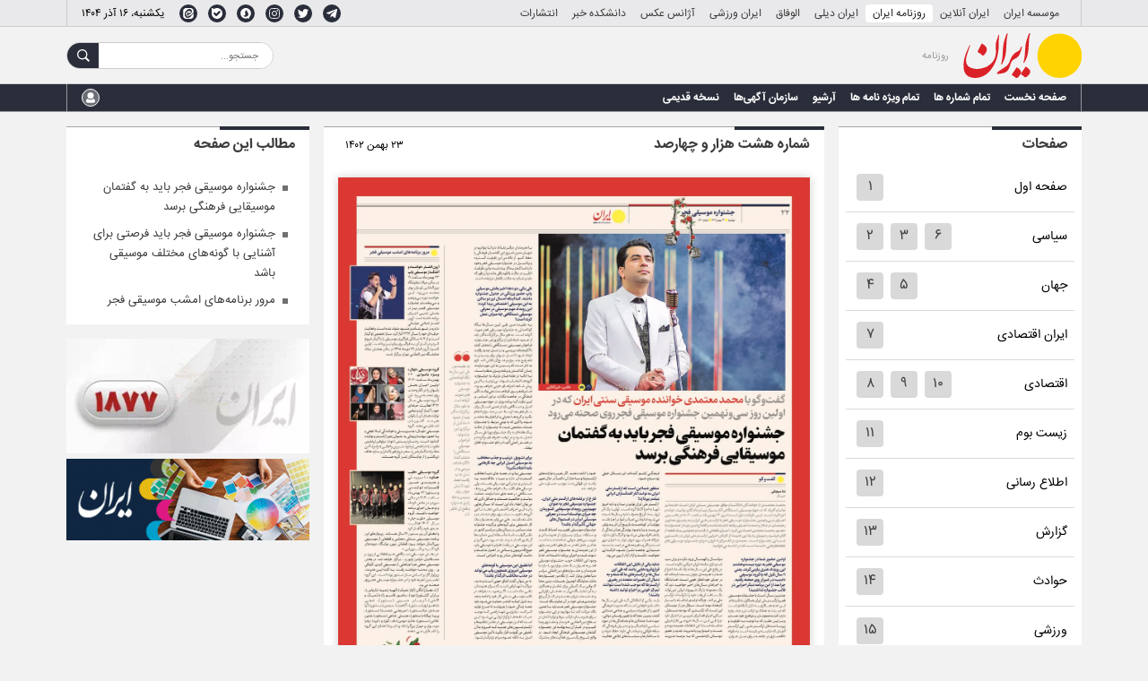

--- FILE ---
content_type: text/html; charset=UTF-8
request_url: https://irannewspaper.ir/8400/22
body_size: 27081
content:
<!DOCTYPE html>
<html lang="fa" dir="rtl">
<head>
    <meta charset="UTF-8">
    <meta name="viewport" content="width=device-width, user-scalable=no, initial-scale=1.0, maximum-scale=1.0, minimum-scale=1.0">
    <meta http-equiv="X-UA-Compatible" content="ie=edge">
    <title>روزنامه ایران - شماره هشت هزار و چهارصد - صفحه ۲۲</title>
    <meta name="title" content="روزنامه ایران - شماره هشت هزار و چهارصد - صفحه ۲۲">
    <meta name="description" content="سایت مطبوعاتی روزنامه ایران - موسسه فرهنگی مطبوعاتی ایران">
        <meta name="author" content="روزنامه ایران">
    <link rel="author" href="https://irannewspaper.ir">
    <link rel="canonical" href="https://irannewspaper.ir/8400/22">
            <link rel="alternate" type="application/rss+xml" title="Main Feed" href="https://irannewspaper.ir/rss">
        <meta name="twitter:card" content="summary_large_image">
    <meta name="twitter:title" content="روزنامه ایران - شماره هشت هزار و چهارصد - صفحه ۲۲">
    <meta name="twitter:description" content="سایت مطبوعاتی روزنامه ایران - موسسه فرهنگی مطبوعاتی ایران">
    <meta name="twitter:site" content="روزنامه ایران">
    <meta name="twitter:creator" content="روزنامه ایران">
    <meta name="twitter:image" content="https://beta.inn.ir/assets/vendor/inn_ir/newspaper-v2/image/logo.jpg">
    <meta name="twitter:image:width" content="960">
    <meta name="twitter:image:height" content="540">
    <meta name="twitter:image:alt" content="روزنامه ایران - شماره هشت هزار و چهارصد - صفحه ۲۲">
        <meta property="og:title" content="روزنامه ایران - شماره هشت هزار و چهارصد - صفحه ۲۲">
    <meta property="og:description" content="سایت مطبوعاتی روزنامه ایران - موسسه فرهنگی مطبوعاتی ایران">
    <meta property="og:url" content="https://irannewspaper.ir/8400/22">
    <meta property="og:site_name" content="روزنامه ایران">
    <meta property="og:locale" content="fa_IR">
    <meta property="og:image" content="https://beta.inn.ir/assets/vendor/inn_ir/newspaper-v2/image/logo.jpg">
        <meta property="og:image:type" content="image/jpeg">
    <meta property="og:image:width" content="960">
    <meta property="og:image:height" content="540">
    <meta property="og:image:alt" content="روزنامه ایران - شماره هشت هزار و چهارصد - صفحه ۲۲">
                <link rel="stylesheet" href="https://beta.inn.ir/assets/vendor/dependency/css/persian-datepicker.min.css">
    <link rel="stylesheet" href="https://beta.inn.ir/assets/vendor/inn_ir/newspaper-v2/css/design.css?v=2">
    <link rel="stylesheet" href="https://beta.inn.ir/assets/vendor/inn_ir/newspaper-v2/css/responsive.css?v=1">
    <link rel="apple-touch-icon" sizes="180x180" href="https://beta.inn.ir/assets/vendor/inn_ir/newspaper-v2/image/apple-touch-icon.png">
    <link rel="icon" type="image/png" sizes="32x32" href="https://beta.inn.ir/assets/vendor/inn_ir/newspaper-v2/image/favicon-32x32.png">
    <link rel="icon" type="image/png" sizes="16x16" href="https://beta.inn.ir/assets/vendor/inn_ir/newspaper-v2/image/favicon-16x16.png">
    <link rel="manifest" href="/site.webmanifest">
    <link rel="mask-icon" href="https://beta.inn.ir/assets/vendor/inn_ir/newspaper-v2/image/safari-pinned-tab.svg" color="#ffd300">
    <meta name="apple-mobile-web-app-title" content="روزنامه ایران">
    <meta name="application-name" content="روزنامه ایران">
    <meta name="msapplication-TileColor" content="#00259a">
    <meta name="msapplication-TileImage" content="https://beta.inn.ir/assets/vendor/inn_ir/newspaper-v2/image/mstile-144x144.png">
    <meta name="theme-color" content="#00259a">
</head>
<body data-media-dir="https://media.irannewspaper.ir">
<header id="top-header">
    <div class="container">
        <div class="row">
            <div class="col-start">
                <button type="button" class="toggle-sites"><span></span><span></span><span></span></button>
                <nav class="sites">
                    <ul>
                                                                                <li><a href="https://inn.ir">موسسه ایران</a></li>
                                                                                <li><a href="https://inn.ir/news">ایران آنلاین</a></li>
                                                                                <li class="active"><a href="https://irannewspaper.ir">روزنامه ایران</a></li>
                                                                                <li><a href="https://newspaper.irandaily.ir">ایران دیلی</a></li>
                                                                                <li><a href="https://al-vefagh.net">الوفاق</a></li>
                                                                                <li><a href="https://inn.ir/sport">ایران ورزشی</a></li>
                                                                                <li><a href="https://iipa.ir">آژانس عکس</a></li>
                                                                                <li><a href="https://inn.ir/faculty">دانشکده خبر</a></li>
                                                                                <li><a href="https://ketab.inn.ir">انتشارات</a></li>
                                            </ul>
                </nav>
                <div class="sites-back-layer"></div>
            </div>
            <div class="col-end">
                <div class="date-and-networks">
                    <time class="date" datetime="">یکشنبه، ۱۶ آذر ۱۴۰۴</time>
                    <nav class="networks">
                        <ul>
                            <li>
                                <a href="https://eitaa.com/irannewspaper" target="_blank">
                                    <svg xmlns="http://www.w3.org/2000/svg" viewBox="0 0 335.61 343.95" width="14px" height="14px">
                                        <g fill="#ffffff">
                                            <path class="cls-1" d="m95.89,0h143.83C292.47,0,335.61,43.08,335.61,95.82v46.25c-47.28,21.25-94.98,126.22-164.5,103.41-5.73,4.07-18.92,20.84-19.85,33.56-24.07-3.21-51.82-30.79-48.49-60.54-40.07-28.98-6.98-82.48,24.79-104.01,68.1-46.15,162.64-6.46,110.05,26.54-31.98,20.07-100.35,33.32-93.24-15.94-18.76,5.41-30.76,40.39-8.18,58.61-20.92,20.55-16.9,58.34,5.46,70.74,22.62-58.6,101.33-50.94,133.14-120.89,23.93-52.62-11.55-112.57-82.48-103.36-53.53,6.95-103.71,52.11-128.8,105.66-25.46,54.34-21.67,127.1,30.61,163.77,61.53,43.15,127.03,3.2,166.71-49.03,23.39-30.78,43.82-64.88,74.78-84.58v81.99c0,52.74-43.15,95.95-95.89,95.95H95.89C43.15,343.95,0,300.8,0,248.06V95.89C0,43.15,43.15,0,95.89,0h0Z"></path>
                                        </g>
                                    </svg>
                                </a>
                            </li>
                            <li>
                                <a href="https://ble.ir/irannewspaper" target="_blank">
                                    <svg xmlns="http://www.w3.org/2000/svg" viewBox="0 0 352.5 352.35" width="14px" height="14px">
                                        <g fill="#ffffff">
                                            <path class="cls-1" d="m176.93,352.34c-16.84-.04-33.41-2.12-49.58-6.92-16.32-4.84-31.81-11.57-46.12-20.89-8.37-5.45-16.26-11.49-23.63-18.24-14.94-13.66-27.2-29.39-36.81-47.21-8.26-15.31-13.85-31.55-17.33-48.55-1.19-5.79-1.9-11.66-2.47-17.55C.12,183.98-.04,174.97.02,165.94c.01-2.3.34-4.59.24-6.9-.34-8.46-.23-16.93-.24-25.4,0-10.39,0-20.79,0-31.18,0-16.44,0-32.87,0-49.31,0-10.83-.06-21.66,0-32.48.03-5.61,1.65-10.67,5.66-14.79C11.25.14,20.28-1.85,28.07,1.94c3.48,1.69,6.71,3.83,9.93,5.94,11.36,7.45,22.3,15.48,33.15,23.65,2.21,1.67,1.68,2.05,4.46.12,7.13-4.94,14.53-9.42,22.3-13.26,13.97-6.91,28.59-11.98,43.91-14.92,6.42-1.23,12.87-2.31,19.39-2.79,8.14-.6,16.31-.8,24.45-.37,13.91.73,27.58,3.11,40.94,7.07,11.74,3.48,22.99,8.14,33.75,14.01,9.54,5.21,18.53,11.23,26.97,18.06,6.78,5.49,13.11,11.46,19.01,17.91,6.79,7.42,12.88,15.35,18.32,23.79,6.84,10.62,12.42,21.86,16.84,33.68,4.13,11.07,6.98,22.47,8.91,34.1.68,4.11.95,8.28,1.36,12.43.64,6.46.93,12.93.59,19.39-.46,8.69-.93,17.37-2.62,25.97-1.19,6.05-2.43,12.07-4.09,18.01-2.34,8.35-5.32,16.47-8.93,24.35-3.92,8.56-8.42,16.81-13.67,24.64-4.31,6.42-8.98,12.55-14.09,18.36-2.84,3.23-5.68,6.45-8.77,9.44-11.33,10.96-23.73,20.48-37.5,28.22-13.99,7.86-28.75,13.72-44.31,17.56-8.72,2.16-17.58,3.46-26.51,4.33-4.96.48-9.93.76-14.92.7ZM63.86,177.31c-.44,8.69,4.13,17.52,8.78,22.54,1.95,2.11,4.08,4.01,6.1,6.04,16.78,16.78,33.49,33.62,50.37,50.31,7.16,7.08,15.99,10.14,26.04,9.36,8.58-.67,15.86-4.08,22.01-10.23,17.61-17.62,35.12-35.34,52.92-52.76,8.01-7.84,15.94-15.76,23.71-23.84,6.99-7.27,14.24-14.3,21.38-21.43.44-.44.92-.83,1.39-1.25,4.15-3.68,7.52-7.95,9.75-13.06,2.52-5.79,3.2-11.86,2.44-18.09-.37-3.03-.97-6.04-2.19-8.86-2.33-5.37-5.94-9.8-10.43-13.47-8.48-6.95-18.27-8.71-28.84-6.68-6.61,1.27-12.17,4.63-16.92,9.35-15.03,14.91-29.9,29.99-44.96,44.87-4.47,4.42-8.9,8.89-13.3,13.37-5.94,6.04-11.96,12-17.94,17.99-.22.22-.46.42-.67.65-.57.62-1.13.71-1.74.05-.25-.27-.53-.52-.8-.79-9.47-9.47-18.9-18.98-28.41-28.39-8.06-7.98-17.71-11.43-29.08-10.04-9.59,1.17-17.13,5.8-22.92,13.33-4.63,6.02-6.72,12.98-6.69,21.03Z"></path>
                                        </g>
                                    </svg>
                                </a>
                            </li>
                            <li>
                                <a href="https://splus.ir/irannewspaper" target="_blank">
                                    <svg xmlns="http://www.w3.org/2000/svg" viewBox="0 0 345.06 353.41" width="14px" height="14px">
                                        <g fill="#ffffff">
                                            <path class="cls-1" d="m343.98,153.09c-1.08-10.07-3.07-20.07-6.03-29.76-2.8-9.75-6.58-19.2-11.15-28.24-5.53-11.08-12.32-21.5-20.09-31.14-6.88-8.42-14.48-16.26-22.81-23.25-8.38-7.05-17.41-13.32-26.95-18.69-8.13-4.47-16.52-8.52-25.31-11.53-7.84-2.97-15.94-5.25-24.17-6.87-8.21-1.94-16.66-2.44-24.99-3.62h-19.55c-2.73.47-5.5.7-8.26.96-32.88,3.29-64.74,16.37-90.39,37.22-4.78,3.73-9.24,7.84-13.58,12.06-9.48,9.56-18.02,20.1-25.01,31.62-5.12,8.12-9.5,16.72-13.02,25.64-3.84,9.11-6.72,18.62-8.77,28.29-1.79,7.83-2.81,15.81-3.52,23.79-.79,13.18-.41,26.45,1.68,39.5,1.81,11.58,4.82,22.98,8.95,33.95,4.42,11.71,10.14,22.93,16.99,33.41,8.91,13.6,19.73,25.95,32.09,36.52,22.44,19.32,49.95,32.72,79.03,38.34,33.02,6.55,67.99,3.2,99.09-9.72,13.56,7.13,26.89,14.74,40.48,21.82h2.79c.55-.88,1.13-1.75,1.57-2.69.77-15.41.35-30.91.26-46.35,20.68-17.35,37.38-39.55,47.89-64.44,5.74-13.24,9.74-27.25,11.84-41.53,2.35-14.96,2.62-30.26.93-45.31Zm-85.98,60.58c-1.17,9.34-4.19,18.4-8.7,26.64-11.65,19.78-31.5,33.93-53.2,40.79-30.72,9.91-65.91,3.72-91.51-15.94-7.15-6.03-14.72-12.23-19.33-20.5,3.59.55,6.63,2.66,10.04,3.77,15.69,5.2,34.07,2.35,46.82-8.39,8.92-7.12,15.32-17.42,17.53-28.63,2.15-10.36.55-21.11-2.42-31.14-2.59-9.64-6.25-18.97-8.17-28.78-1.55-9.18-1.61-18.62.18-27.76,2.46-11.81,7.83-22.99,15.66-32.17,14.27-16.04,35.82-25.69,57.42-23.79.2.16.61.47.81.63-10.33,7.85-15.75,22.13-11.43,34.65,2.91,8.77,8.08,16.61,13.58,23.97,5.87,8.35,12.44,16.21,17.92,24.85,4.8,8.12,8.87,16.67,11.65,25.69,3.28,11.71,4.71,24.03,3.15,36.13Z"></path>
                                        </g>
                                    </svg>
                                </a>
                            </li>
                            <li>
                                <a href="https://instagram.com/_u/irannewspaper_ir" target="_blank">
                                    <svg viewBox="0 0 192 192" xmlns="http://www.w3.org/2000/svg" class="instagram-icon" width="18px" height="18px">
                                        <g fill="none">
                                            <path stroke="#ffffff" stroke-width="12" d="M96 162c-14.152 0-24.336-.007-32.276-.777-7.849-.761-12.87-2.223-16.877-4.741a36 36 0 0 1-11.33-11.329c-2.517-4.007-3.98-9.028-4.74-16.877C30.007 120.336 30 110.152 30 96c0-14.152.007-24.336.777-32.276.76-7.849 2.223-12.87 4.74-16.877a36 36 0 0 1 11.33-11.33c4.007-2.517 9.028-3.98 16.877-4.74C71.663 30.007 81.847 30 96 30c14.152 0 24.336.007 32.276.777 7.849.76 12.87 2.223 16.877 4.74a36 36 0 0 1 11.329 11.33c2.518 4.007 3.98 9.028 4.741 16.877.77 7.94.777 18.124.777 32.276 0 14.152-.007 24.336-.777 32.276-.761 7.849-2.223 12.87-4.741 16.877a36 36 0 0 1-11.329 11.329c-4.007 2.518-9.028 3.98-16.877 4.741-7.94.77-18.124.777-32.276.777Z"></path>
                                            <circle cx="96" cy="96" r="30" stroke="#ffffff" stroke-width="12"></circle>
                                            <circle cx="135" cy="57" r="9" fill="#ffffff"></circle>
                                        </g>
                                    </svg>
                                </a>
                            </li>
                            <li>
                                <a href="https://twitter.com/IranNewspaper" target="_blank">
                                    <svg xmlns="http://www.w3.org/2000/svg" viewBox="0 0 14.014 11.544" width="14px" height="14px">
                                        <path d="M148.607,110.474a5.85,5.85,0,0,1-1.418.4c.229-.04.566-.452.7-.62a2.561,2.561,0,0,0,.473-.856c.012-.026.021-.056,0-.075a.077.077,0,0,0-.075.007,7.2,7.2,0,0,1-1.68.643.115.115,0,0,1-.117-.03,1.518,1.518,0,0,0-.147-.152,2.978,2.978,0,0,0-.814-.5,2.818,2.818,0,0,0-1.249-.2,2.977,2.977,0,0,0-1.186.335,3.024,3.024,0,0,0-.955.782,2.9,2.9,0,0,0-.571,1.144,3.084,3.084,0,0,0-.03,1.207c.009.068,0,.077-.059.068a8.988,8.988,0,0,1-5.779-2.941c-.066-.077-.1-.077-.159,0a2.934,2.934,0,0,0,.5,3.463,4.477,4.477,0,0,0,.353.311,2.95,2.95,0,0,1-1.114-.311c-.068-.042-.1-.019-.108.058a1.6,1.6,0,0,0,.019.33,2.969,2.969,0,0,0,1.825,2.363,1.707,1.707,0,0,0,.372.112,3.325,3.325,0,0,1-1.1.035c-.08-.016-.11.023-.08.1a3.08,3.08,0,0,0,2.3,1.923c.105.019.208.019.313.042l-.019.019a3.64,3.64,0,0,1-1.57.833,5.606,5.606,0,0,1-2.382.3c-.129-.019-.154-.016-.19,0s0,.054.035.087c.164.108.33.2.5.295a7.927,7.927,0,0,0,1.591.636,8.49,8.49,0,0,0,8.238-1.926,8.644,8.644,0,0,0,2.281-6.308c0-.089.105-.14.171-.187a5.6,5.6,0,0,0,1.114-1.165.338.338,0,0,0,.07-.225v-.012C148.659,110.436,148.663,110.448,148.607,110.474Z" transform="translate(-134.644 -109.089)" fill="#ffffff"></path>
                                    </svg>
                                </a>
                            </li>
                            <li>
                                <a href="https://t.me/irannewspaper" target="_blank">
                                    <svg xmlns="http://www.w3.org/2000/svg" viewBox="0 0 340.42 285.56" width="14px" height="14px">
                                        <g fill="#ffffff">
                                            <path class="cls-1" d="m340.42,19.59c-.85,8.34-3.45,17.99-5.51,27.73-12.68,60.09-25.44,120.17-38.18,180.26-2.89,13.61-5.82,27.2-8.73,40.8-.03.12-.04.24-.06.36-3.96,17.14-16,21.68-30.19,11.27-24.45-17.94-48.87-35.91-73.19-54.03-2.6-1.94-3.87-1.58-6.01.51-12.16,11.9-24.51,23.62-36.73,35.46-3.01,2.92-6.4,4.97-10.56,5.68-2.13.36-3.43.23-3.21-2.66,1.17-14.87,2.15-29.75,3.21-44.62.66-9.34,1.42-18.68,1.95-28.03.16-2.74.89-4.76,3.04-6.7,46.08-41.52,92.09-83.12,138.1-124.71,1.74-1.57,3.45-3.18,5.09-4.84.94-.96,1.98-2.06,1.26-3.56-.76-1.59-2.33-1.66-3.84-1.57-3.32.2-6.11,1.77-8.83,3.49-16.27,10.24-32.55,20.47-48.81,30.71-42.23,26.59-84.47,53.17-126.67,79.81-2.03,1.28-3.76,1.69-6.17.92-24.28-7.7-48.61-15.27-72.92-22.88-3.06-.96-6.07-2.03-8.74-3.89-5.82-4.05-6.28-9.31-1.11-14.18,3.74-3.53,8.34-5.63,13.08-7.46,27.8-10.71,55.59-21.43,83.39-32.14C171.73,57.7,243.41,30.1,315.09,2.49c.8-.31,1.6-.66,2.41-.94,13.65-4.85,23.06,1.89,22.92,18.05Z"></path>
                                        </g>
                                    </svg>
                                </a>
                            </li>
                        </ul>
                    </nav>
                </div>
            </div>
        </div>
    </div>
</header>
<header id="main-header">
    <div class="container">
        <div class="row">
            <div class="col-start">
                <figure class="logo">
                    <a target="_self" href="/"><img src="https://beta.inn.ir/assets/vendor/inn_ir/newspaper-v2/image/logo.svg" alt="وب‌سایت روزنامه ایران"></a>
                    <figcaption>روزنامه</figcaption>
                </figure>
            </div>
            <div class="col-end">
                <div class="search"><input type="text" placeholder="جستجو..." data-ajax="/search-ajax" data-enter="/search/"><button type="button"><img src="https://beta.inn.ir/assets/vendor/inn_ir/newspaper-v2/image/magnifier-white.svg" alt=""></button></div>
            </div>
        </div>
    </div>
</header>
<nav id="menu">
    <div class="container">
        <div class="row">
            <div class="col-start">
                <figure class="logo-alt">
                    <a href="/" target="_self"><img src="https://beta.inn.ir/assets/vendor/inn_ir/newspaper-v2/image/logo-white.svg" alt="مؤسسه فرهنگی مطبوعاتی ایران"></a>
                </figure>
                <nav class="main-menu-warpper">
                    <ul class="main-menu">
                        <li class="active"><h3 class="menu-name"><a class="link" href="/" target="_self">صفحه نخست</a></h3></li>
                                                                                <li><h3 class="menu-name"><a class="link" href="/archive/main">تمام شماره ها</a></h3></li>
                                                                                <li><h3 class="menu-name"><a class="link" href="/archive/specials">تمام ویژه نامه ها</a></h3></li>
                                                                                <li><h3 class="menu-name"><a class="link" href="/archive/all">آرشیو</a></h3></li>
                                                                                <li><h3 class="menu-name"><a class="link" href="/ads">سازمان آگهی‌ها</a></h3></li>
                                                                                <li><h3 class="menu-name"><a class="link" href="https://old.irannewspaper.ir">نسخه قدیمی</a></h3></li>
                                                                                                                    </ul>
                </nav>
                <div class="menu-back-layer"></div>
            </div>
            <div class="col-end">
                <button type="button" class="toggle-main-menu"><span></span><span></span><span></span></button>
                <div class="search-alt">
                    <button type="button"><img src="https://beta.inn.ir/assets/vendor/inn_ir/newspaper-v2/image/magnifier-white.svg" alt=""></button>
                </div>
            </div>
        </div>
    </div>
</nav>

<main id="main">
    <div id="index-wrapper-1" class="wrapper">
        <div class="container">
            <div class="row">
                <div class="col-3 home-sticky" id="numbers-stage">
                    <section class="box white-background" data-theme="newspaper-page-numbers">
                        <header class="box-header">
                            <span class="title">صفحات</span>
                        </header>
                        <section class="box-stage">
                            <ul class="page-numbers">
                                <li><div class="pn-header"><div class="pn-title">صفحه اول</div></div><div class="pn-items"><a href="/8400/1" data-href="/ajax/8400/1" class="waves-effect">۱</a></div></li><li><div class="pn-header"><div class="pn-title">سیاسی</div></div><div class="pn-items"><a href="/8400/2" data-href="/ajax/8400/2" class="waves-effect">۲</a><a href="/8400/3" data-href="/ajax/8400/3" class="waves-effect">۳</a><a href="/8400/6" data-href="/ajax/8400/6" class="waves-effect">۶</a></div></li><li><div class="pn-header"><div class="pn-title">جهان</div></div><div class="pn-items"><a href="/8400/4" data-href="/ajax/8400/4" class="waves-effect">۴</a><a href="/8400/5" data-href="/ajax/8400/5" class="waves-effect">۵</a></div></li><li><div class="pn-header"><div class="pn-title">ایران اقتصادی</div></div><div class="pn-items"><a href="/8400/7" data-href="/ajax/8400/7" class="waves-effect">۷</a></div></li><li><div class="pn-header"><div class="pn-title">اقتصادی</div></div><div class="pn-items"><a href="/8400/8" data-href="/ajax/8400/8" class="waves-effect">۸</a><a href="/8400/9" data-href="/ajax/8400/9" class="waves-effect">۹</a><a href="/8400/10" data-href="/ajax/8400/10" class="waves-effect">۱۰</a></div></li><li><div class="pn-header"><div class="pn-title">زیست بوم</div></div><div class="pn-items"><a href="/8400/11" data-href="/ajax/8400/11" class="waves-effect">۱۱</a></div></li><li><div class="pn-header"><div class="pn-title">اطلاع رسانی</div></div><div class="pn-items"><a href="/8400/12" data-href="/ajax/8400/12" class="waves-effect">۱۲</a></div></li><li><div class="pn-header"><div class="pn-title">گزارش</div></div><div class="pn-items"><a href="/8400/13" data-href="/ajax/8400/13" class="waves-effect">۱۳</a></div></li><li><div class="pn-header"><div class="pn-title">حوادث</div></div><div class="pn-items"><a href="/8400/14" data-href="/ajax/8400/14" class="waves-effect">۱۴</a></div></li><li><div class="pn-header"><div class="pn-title">ورزشی</div></div><div class="pn-items"><a href="/8400/15" data-href="/ajax/8400/15" class="waves-effect">۱۵</a></div></li><li><div class="pn-header"><div class="pn-title">اجتماعی</div></div><div class="pn-items"><a href="/8400/16" data-href="/ajax/8400/16" class="waves-effect">۱۶</a><a href="/8400/17" data-href="/ajax/8400/17" class="waves-effect">۱۷</a></div></li><li><div class="pn-header"><div class="pn-title">ایران زمین</div></div><div class="pn-items"><a href="/8400/18" data-href="/ajax/8400/18" class="waves-effect">۱۸</a></div></li><li><div class="pn-header"><div class="pn-title">فرهنگی</div></div><div class="pn-items"><a href="/8400/19" data-href="/ajax/8400/19" class="waves-effect">۱۹</a><a href="/8400/23" data-href="/ajax/8400/23" class="waves-effect">۲۳</a></div></li><li><div class="pn-header"><div class="pn-title">قاب</div></div><div class="pn-items"><a href="/8400/20" data-href="/ajax/8400/20" class="waves-effect">۲۰</a><a href="/8400/21" data-href="/ajax/8400/21" class="waves-effect">۲۱</a></div></li><li><div class="pn-header"><div class="pn-title">ویژه</div></div><div class="pn-items"><a href="/8400/22" data-href="/ajax/8400/22" class="waves-effect selected">۲۲</a></div></li><li><div class="pn-header"><div class="pn-title">صفحه آخر</div></div><div class="pn-items"><a href="/8400/24" data-href="/ajax/8400/24" class="waves-effect">۲۴</a></div></li>                            </ul>
                        </section>
                    </section>
                    <section class="box" data-theme="newspaper-page-downloads">
                        <section class="box-downloads-views">
                            <ul class="page-downloads-views">
                                <li><a href="https://media.irannewspaper.ir/newspaper/1402/11/22/e367fcd9e35b99708ef93d860e276db6-l.jpg" target="_blank"><svg width="25" height="28" viewBox="0 0 25 28" fill="none" xmlns="http://www.w3.org/2000/svg"><g clip-path="url(#clip0_146_173)"><path d="M21.8661 28H3.13556C2.4564 27.7553 2.24783 27.2511 2.25748 26.5666C2.28066 24.9269 2.26521 23.2865 2.26521 21.6461C2.26521 21.5419 2.26521 21.4371 2.26521 21.3202C2.03539 21.3202 1.85192 21.324 1.6691 21.3202C0.683517 21.2972 0.0172367 20.6664 0.0120867 19.6868C-0.00207578 17.0079 -0.00207578 14.3285 0.0120867 11.6496C0.0172367 10.6604 0.697036 10.0278 1.69613 10.0163C1.87703 10.0143 2.05792 10.0163 2.26521 10.0163V9.66542C2.26521 6.87731 2.26521 4.08855 2.26521 1.30044C2.26521 0.433905 2.69588 0.0070294 3.56687 0.0070294C7.89093 0.00511229 12.215 0.00766843 16.5397 0C16.8642 0 17.0901 0.111192 17.2993 0.349553C19.0053 2.29414 20.7163 4.23425 22.4352 6.16861C22.6508 6.41145 22.7435 6.66706 22.7403 6.98466C22.7306 7.89593 22.7371 8.80719 22.7371 9.71846C22.7371 9.81368 22.7371 9.90825 22.7371 10.015C22.9579 10.015 23.1317 10.0131 23.3062 10.015C24.3059 10.0265 24.9851 10.6591 24.9908 11.6483C25.0057 14.3272 25.005 17.0067 24.9908 19.6855C24.9857 20.6754 24.3098 21.3042 23.3062 21.3189C23.1253 21.3214 22.9444 21.3189 22.7377 21.3189C22.7377 21.4576 22.7377 21.5649 22.7377 21.6716C22.7377 23.3024 22.7223 24.9339 22.7454 26.5647C22.7551 27.2491 22.5465 27.7533 21.8674 27.9987L21.8661 28ZM21.6189 7.27223C21.4882 7.27223 21.3878 7.27223 21.2874 7.27223C19.837 7.27223 18.386 7.27287 16.9356 7.27223C16.3788 7.27223 16.1895 7.08435 16.1895 6.53414C16.1889 4.83047 16.1895 3.12616 16.1895 1.42249C16.1895 1.32472 16.1895 1.22759 16.1895 1.11959H3.39241V9.99772H21.6182V7.27287L21.6189 7.27223ZM21.6118 26.5877V21.3355H3.39113V26.5877H21.6118ZM20.9301 16.3542C20.9301 16.8942 20.9372 17.3952 20.9223 17.8949C20.9204 17.9678 20.8213 18.0834 20.7485 18.1001C20.5361 18.148 20.3146 18.1729 20.0964 18.1761C19.2042 18.1889 18.4349 17.9237 17.8961 17.1715C17.56 16.7018 17.4364 16.1619 17.4216 15.6001C17.3972 14.6576 17.656 13.8332 18.5025 13.2894C19.0207 12.9558 19.6046 12.8216 20.2084 12.8625C20.8316 12.9053 21.4489 13.0191 22.0959 13.1054C22.2047 12.6881 22.3302 12.2088 22.4558 11.7282C22.3792 11.6937 22.3309 11.6675 22.2794 11.6496C21.27 11.2982 20.231 11.2381 19.1842 11.3934C18.0525 11.5614 17.0599 12.0209 16.3298 12.9334C15.5857 13.8639 15.3945 14.9464 15.4749 16.0986C15.5889 17.7301 16.6311 19.0247 18.2096 19.458C19.6818 19.8625 21.1348 19.6849 22.5755 19.2689C22.757 19.2165 22.7358 19.1021 22.7358 18.9768C22.7358 17.7102 22.7358 16.4443 22.7358 15.1777C22.7358 15.0979 22.7268 15.018 22.721 14.9221H19.6773V16.3536H20.9294L20.9301 16.3542ZM10.5625 16.6718C10.9944 16.6718 11.3807 16.6916 11.7637 16.6686C13.4819 16.5657 14.4752 15.6564 14.6342 14.055C14.725 13.1405 14.2299 12.2133 13.4162 11.773C12.9476 11.5193 12.4345 11.3857 11.9124 11.3863C10.9423 11.3863 9.97217 11.4534 9.00204 11.4764C8.75806 11.4822 8.70206 11.5678 8.7027 11.8004C8.71171 14.2965 8.70785 16.7932 8.70785 19.2893V19.5788H10.5618V16.6724L10.5625 16.6718ZM5.2889 11.4183C5.2889 11.5365 5.2889 11.6349 5.2889 11.734C5.2889 13.0453 5.28954 14.3572 5.2889 15.6685C5.2889 16.0781 5.29856 16.489 5.27538 16.898C5.22259 17.847 4.76102 18.2426 3.81343 18.1652C3.57009 18.1454 3.32868 18.1033 3.06088 18.0681C2.99329 18.5538 2.9257 19.0362 2.85617 19.5379C3.64927 19.75 4.42563 19.7884 5.21101 19.6203C6.09616 19.4305 6.69871 18.9104 6.93883 18.0477C7.06887 17.5799 7.13968 17.0827 7.14676 16.597C7.17187 14.949 7.15642 13.3003 7.15577 11.6515C7.15577 11.5742 7.14418 11.4963 7.13775 11.4189H5.28954L5.2889 11.4183Z" fill="black"/><path d="M10.5666 12.7826C10.9902 12.7826 11.379 12.7372 11.753 12.7928C12.4225 12.8925 12.7611 13.281 12.7824 13.8734C12.8062 14.5412 12.4644 15.048 11.8245 15.1873C11.4723 15.264 11.0977 15.2448 10.7327 15.2499C10.6779 15.2505 10.5743 15.1496 10.5737 15.0946C10.5627 14.3406 10.5666 13.5859 10.5666 12.7832V12.7826Z" fill="black"/></g><defs><clipPath id="clip0_146_173"><rect width="25" height="28" fill="white"/></clipPath></defs></svg><span>مشاهده تصویر صفحه</span></a></li><li><a href="https://media.irannewspaper.ir/newspaper/1402/11/22/e367fcd9e35b99708ef93d860e276db6.pdf" target="_blank"><svg width="27" height="29" viewBox="0 0 27 29" fill="none" xmlns="http://www.w3.org/2000/svg"><g clip-path="url(#clip0_148_186)"><path d="M0.00302619 17.7312C0.00302619 14.9114 0.00638399 12.0913 4.18157e-06 9.27147C-0.00100316 8.76878 0.179982 8.37312 0.551689 8.03532C3.2255 5.60517 5.90535 3.18103 8.55431 0.724118C9.10298 0.215076 9.67078 -0.00499585 10.4125 0.00236218C12.9691 0.0281153 15.5261 0.00804793 18.0831 0.00704456C18.7314 0.00704456 19.3818 -0.0167018 20.0279 0.0237674C20.6101 0.060223 21.1192 0.296014 21.552 0.713415C21.8293 0.980646 22.0328 1.28768 22.1759 1.62681C22.2917 1.9014 22.3666 2.20375 22.3699 2.50844C22.3948 4.88776 22.4146 7.26708 22.4378 9.6464C22.4391 9.78051 22.42 9.90861 22.3663 10.0297C22.2853 10.2126 22.1017 10.2063 21.9516 10.2116C21.555 10.2263 21.1571 10.2237 20.7606 10.2069C20.6259 10.2013 20.5057 10.1213 20.4772 9.96179C20.4187 9.63536 20.451 9.30592 20.4426 8.97782C20.4291 8.45975 20.4295 7.94168 20.4254 7.42327C20.4147 6.1025 20.4053 4.7814 20.3942 3.46064C20.3885 2.78771 19.7935 2.12214 19.1317 2.01612C18.9312 1.98401 18.7338 1.97766 18.5347 1.97799C16.0056 1.98334 13.4768 1.9907 10.9477 1.99806C10.519 1.9994 10.4928 2.02582 10.4938 2.45225C10.4978 4.14092 10.5015 5.82959 10.5062 7.51825C10.5089 8.45607 9.91758 9.12933 9.14293 9.40224C8.88237 9.49389 8.60468 9.52231 8.32531 9.52298C6.34489 9.52767 4.36413 9.53368 2.3837 9.54205C2.00326 9.54372 1.94618 9.60024 1.95189 9.97617C2.00729 13.6094 2.00158 17.2426 2.02072 20.8761C2.02878 22.3915 2.04221 23.9073 2.05464 25.4227C2.05967 26.0494 2.38202 26.4816 2.9008 26.798C3.16372 26.9585 3.44678 27.0013 3.74764 26.999C6.38249 26.9786 9.01769 26.9582 11.6525 26.9435C13.4765 26.9331 15.3005 26.9314 17.1247 26.9261C17.662 26.9244 18.1989 26.9214 18.7361 26.9214C19.1764 26.9214 19.5951 26.8267 19.9486 26.5642C20.2945 26.3073 20.4939 25.9421 20.5527 25.5147C20.6142 25.0682 20.6054 24.6163 20.5729 24.1695C20.5447 23.7805 20.5729 23.3925 20.553 23.0049C20.5494 22.9333 20.5564 22.8597 20.5695 22.7888C20.6165 22.5387 20.735 22.4303 20.9902 22.4173C21.3703 22.3975 21.7508 22.3982 22.1309 22.4173C22.4159 22.4316 22.5291 22.551 22.5358 22.8407C22.5506 23.4644 22.5637 24.0885 22.5714 24.7126C22.5778 25.214 22.5912 25.716 22.5738 26.2167C22.5251 27.6174 21.6047 28.6696 20.225 28.8917C19.8033 28.9596 19.3718 28.9682 18.9433 28.9686C16.4085 28.9706 13.8737 28.9529 11.3393 28.9743C8.73261 28.996 6.12629 28.9626 3.51964 28.9897C3.11805 28.9937 2.71612 29.0264 2.31587 28.9512C1.74135 28.8428 1.24608 28.5863 0.837437 28.1726C0.318659 27.6475 0.0460059 27.0127 0.0379472 26.2752C0.0282096 25.417 0.0312316 24.5588 0.0308959 23.7006C0.0302243 21.7109 0.0308959 19.7215 0.0308959 17.7319H0.00302619V17.7312Z" fill="#0E0C17"/><path d="M18.3183 20.8313C15.8789 20.8313 13.4394 20.8313 11.0003 20.8313C10.7824 20.8313 10.5679 20.8192 10.3637 20.7289C9.93357 20.5386 9.74217 20.1938 9.71397 19.7426C9.70759 19.6426 9.7096 19.5419 9.7096 19.4419C9.70826 17.2295 9.69919 15.0171 9.71128 12.805C9.7143 12.2377 10.0048 11.8374 10.6125 11.7224C10.7324 11.6996 10.8573 11.6939 10.9795 11.6936C15.8973 11.6912 20.8152 11.6906 25.7333 11.6896C26.0419 11.6896 26.3371 11.7672 26.5832 11.9408C26.8884 12.1558 26.9925 12.4956 26.9955 12.8528C27.0042 13.8893 26.9992 14.9258 26.9985 15.9626C26.9979 17.1773 26.9898 18.3924 26.9979 19.6071C27.0029 20.3787 26.5251 20.8333 25.7709 20.8323C23.2868 20.8299 20.8027 20.8313 18.3186 20.8313H18.3183ZM16.9366 16.2646C16.9366 16.8047 16.9366 17.3449 16.9366 17.885C16.9366 18.0961 16.9366 18.0971 17.1568 18.0974C17.5759 18.0981 17.9956 18.1232 18.4137 18.073C19.0251 17.9998 19.5184 17.7469 19.7917 17.1639C20.0029 16.7131 20.0439 16.2375 19.9384 15.7612C19.8038 15.1529 19.4757 14.6783 18.8324 14.5251C18.5463 14.4572 18.2471 14.4234 17.949 14.4057C17.6521 14.3883 17.3623 14.4676 17.0679 14.4565C16.9561 14.4522 16.9332 14.4883 16.9342 14.5937C16.9396 15.1505 16.9369 15.7074 16.9369 16.2643L16.9366 16.2646ZM13.6053 16.2683V17.6717C13.6053 17.9423 13.741 18.0777 14.0123 18.0777C14.2081 18.0777 14.3082 17.9798 14.3125 17.784C14.3192 17.5004 14.3014 17.2165 14.3323 16.9325C14.346 16.8067 14.3789 16.7452 14.525 16.7562C14.6795 16.768 14.8376 16.7526 14.9928 16.7352C15.4162 16.688 15.7812 16.5422 15.9961 16.1388C16.1112 15.9228 16.1237 15.695 16.121 15.4586C16.1156 15.0177 15.8735 14.6652 15.4632 14.507C15.2671 14.4314 15.0592 14.4475 14.8591 14.4348C14.4918 14.4117 14.1214 14.4358 13.7527 14.4301C13.6349 14.4284 13.602 14.4636 13.6033 14.5803C13.609 15.1428 13.606 15.7054 13.606 16.2679L13.6053 16.2683ZM20.8534 16.1405C20.8534 16.6526 20.8477 17.165 20.8555 17.677C20.8615 18.0743 20.8689 18.0743 21.2624 18.0747C21.3185 18.0747 21.3749 18.0687 21.43 18.076C21.5475 18.0914 21.5824 18.0462 21.5801 17.9292C21.573 17.5449 21.5821 17.1606 21.5747 16.7763C21.5723 16.6589 21.6096 16.6245 21.7241 16.6245C21.942 16.6245 22.1596 16.6057 22.3775 16.6011C22.8124 16.5914 22.809 16.593 22.8033 16.1519C22.802 16.0499 22.7741 16.0181 22.6713 16.0201C22.3584 16.0261 22.0451 16.0184 21.7322 16.0251C21.6277 16.0271 21.5975 15.9934 21.5999 15.892C21.6063 15.6358 21.6056 15.3796 21.6002 15.1234C21.5982 15.0264 21.6335 15 21.7268 15.001C22.0008 15.0044 22.2748 15.0004 22.5488 14.9973C22.9208 14.993 22.9128 14.9923 22.9198 14.6254C22.9225 14.4896 22.8547 14.4405 22.7506 14.4321C22.2036 14.3886 21.6556 14.4074 21.1086 14.4335C20.8672 14.4448 20.8672 14.4642 20.8544 14.7211C20.8309 15.194 20.8246 15.6673 20.8538 16.1408L20.8534 16.1405Z" fill="#EE1F25"/><path d="M17.6656 16.266C17.6656 15.8984 17.6683 15.5305 17.6636 15.1629C17.6623 15.0659 17.6828 15.0231 17.7916 15.0255C17.9927 15.0295 18.1938 15.0091 18.395 15.0308C18.7949 15.0743 19.0793 15.373 19.1488 15.7663C19.1958 16.0329 19.2052 16.2934 19.1733 16.5586C19.1041 17.1282 18.7546 17.4617 18.1804 17.5028C18.0521 17.5122 17.9229 17.5055 17.7949 17.5172C17.6885 17.5269 17.6626 17.4857 17.664 17.3854C17.669 17.0121 17.666 16.6389 17.666 16.2656L17.6656 16.266Z" fill="#EE1F25"/><path d="M14.3422 15.5726C14.3422 15.4221 14.3466 15.2716 14.3406 15.1215C14.3372 15.0338 14.3694 15.0024 14.4557 15.0044C14.6008 15.0077 14.7465 14.995 14.8909 15.0198C15.1884 15.0706 15.3717 15.2579 15.3842 15.5245C15.3976 15.8071 15.2109 16.0646 14.9376 16.1372C14.7667 16.1827 14.5927 16.1579 14.4198 16.1576C14.3345 16.1576 14.3419 16.0974 14.3419 16.0409C14.3419 15.8847 14.3419 15.7288 14.3419 15.5726H14.3422Z" fill="#EE1F25"/></g><defs><clipPath id="clip0_148_186"><rect width="27" height="29" fill="white"/></clipPath></defs></svg><span>PDF این صفحه</span></a></li><li><a href="https://media.irannewspaper.ir/newspaper/1402/11/22/newspaper-4297b0bb572168890f8e401058b7eb77.pdf" target="_blank"><svg width="23" height="29" viewBox="0 0 23 29" fill="none" xmlns="http://www.w3.org/2000/svg"><path d="M0.000474903 17.7763C0.000474903 14.9675 0.000474903 12.1587 0.000823874 9.34994C0.000823874 9.14317 -0.0159267 8.93469 0.0702692 8.73645C0.184383 8.47338 0.318039 8.23147 0.556735 8.04483C0.824745 7.83533 1.06065 7.58727 1.32028 7.36686C1.72474 7.02292 2.10407 6.65271 2.51446 6.31424C2.91194 5.98634 3.27766 5.62194 3.65944 5.27595C4.0967 4.87947 4.53606 4.48436 4.97541 4.08993C5.5219 3.59893 6.06978 3.1093 6.61662 2.61865C7.00607 2.2696 7.39553 1.92055 7.78463 1.57081C8.19537 1.20163 8.6103 0.837223 9.0144 0.461216C9.33965 0.158567 9.7291 0.024815 10.166 0.0207206C11.2011 0.011508 12.2361 0.0111668 13.2712 0.0104844C15.4229 0.0091196 17.5743 0.0104844 19.7261 0.009802C20.126 0.009802 20.5284 -0.0417199 20.9178 0.0991976C21.5153 0.31518 22.0174 0.656385 22.3612 1.18593C22.6348 1.60766 22.7852 2.07409 22.7897 2.57941C22.8051 4.30216 22.8215 6.02456 22.8372 7.7473C22.8427 8.37273 22.849 8.99815 22.8525 9.62324C22.8529 9.71366 22.8455 9.8051 22.8316 9.8945C22.8037 10.074 22.6937 10.1859 22.5095 10.2019C22.0513 10.2415 21.592 10.247 21.1345 10.1995C20.9384 10.1794 20.841 10.0651 20.8376 9.86447C20.8222 8.96062 20.811 8.05677 20.8013 7.15292C20.7876 5.90241 20.7786 4.65155 20.7643 3.40103C20.7559 2.67768 19.9969 1.98299 19.203 1.97958C18.1037 1.97446 17.0048 1.97719 15.9055 1.98128C14.3181 1.98674 12.7306 1.99561 11.1431 2.00483C10.6207 2.0079 10.6867 2.02973 10.686 2.45658C10.6825 4.1568 10.6895 5.85668 10.6895 7.55691C10.6895 7.95134 10.5932 8.33895 10.3415 8.63716C9.8973 9.16398 9.34593 9.53282 8.59843 9.52361C7.91828 9.51542 7.23779 9.52736 6.5573 9.52941C5.20817 9.53385 3.85905 9.53658 2.50993 9.54238C1.93273 9.54476 1.97984 9.5881 1.98647 10.0501C2.03602 13.4393 2.02974 16.8291 2.04963 20.2183C2.05626 21.3726 2.06534 22.5266 2.06324 23.6809C2.0622 24.2892 2.09814 24.8966 2.09989 25.5053C2.10198 26.2699 2.80411 26.9554 3.62559 26.9817C4.49104 27.0093 5.35823 26.9936 6.22473 26.9885C8.45745 26.9752 10.6905 26.9544 12.9232 26.9418C15.0048 26.9302 17.0868 26.9267 19.1684 26.9162C20.2349 26.9107 20.9572 26.217 20.9677 25.1713C20.9743 24.512 20.9457 23.8525 20.9353 23.1933C20.9332 23.0626 20.93 22.9306 20.9468 22.8019C20.9785 22.56 21.1132 22.4256 21.3596 22.4181C21.7602 22.4061 22.1622 22.4054 22.5629 22.4194C22.8459 22.4293 22.9502 22.5662 22.9576 22.8951C22.9726 23.5771 22.9855 24.2592 22.9952 24.9413C23.0005 25.3166 22.998 25.6919 22.9991 26.0669C23.005 27.7845 21.7407 28.8436 20.2712 28.933C19.1855 28.9992 18.0995 28.9569 17.0135 28.9644C15.2516 28.9767 13.4893 28.948 11.7273 28.9723C8.91948 29.0105 6.11131 28.9614 3.30384 28.9985C2.81912 29.005 2.34172 28.9982 1.88283 28.8238C1.009 28.4922 0.434246 27.8886 0.146694 27.0165C0.060498 26.7555 0.0336272 26.4903 0.0336272 26.2194C0.0336272 23.4048 0.0336272 20.5906 0.0336272 17.776H0.000474903V17.7763Z" fill="#EE1F25"/><path d="M15.3432 17.3124C16.1144 17.2564 16.7802 17.2135 17.4481 17.224C17.9112 17.2312 18.346 17.3417 18.7386 17.585C19.5406 18.0818 19.5978 19.2324 18.8451 19.7957C18.4221 20.1123 17.9315 20.2778 17.4028 20.2546C17.0088 20.2372 16.6361 20.0946 16.2878 19.9032C15.7609 19.6135 15.3219 19.2139 14.8706 18.8297C14.7649 18.7397 14.6766 18.7253 14.5454 18.7676C13.7187 19.0341 12.8892 19.2924 12.0604 19.5531C11.8817 19.6094 11.7041 19.6677 11.5244 19.7199C11.1038 19.8418 10.8261 20.1062 10.6697 20.5054C10.348 21.3267 9.94387 22.1043 9.37958 22.7956C9.13565 23.0945 8.87113 23.3725 8.54554 23.5895C7.56947 24.2402 6.2678 24.0543 5.55451 23.1651C5.19646 22.7188 5.13644 22.2486 5.41527 21.7426C5.68398 21.255 6.07587 20.8783 6.55047 20.5924C7.33705 20.1181 8.14213 19.6732 9.00374 19.3388C9.64131 19.0914 10.0859 18.6632 10.3256 18.0381C10.5745 17.3892 10.8376 16.7463 11.1321 16.1151C11.3136 15.7265 11.3042 15.3385 11.0421 14.9833C10.4844 14.2279 10.1721 13.3718 9.99028 12.4711C9.86954 11.8733 9.97039 11.2874 10.1881 10.7125C10.2862 10.4535 10.3885 10.2072 10.5675 9.99493C10.9709 9.51588 11.4975 9.35551 12.1037 9.4821C13.0253 9.67454 13.5041 10.3102 13.7557 11.1448C13.9267 11.7126 13.7735 12.2622 13.6398 12.8157C13.4887 13.4404 13.3104 14.0559 13.0912 14.6606C12.9377 15.0843 13.0385 15.4269 13.3851 15.7309C13.8607 16.1482 14.3207 16.5836 14.7705 17.0275C14.9659 17.2203 15.1533 17.3728 15.3435 17.3127L15.3432 17.3124ZM11.3028 12.0497C11.3638 12.352 11.3753 12.7034 11.5244 13.0245C11.6109 13.2111 11.7125 13.3916 11.8161 13.5701C11.8419 13.6141 11.9009 13.6605 11.9494 13.6659C12.0056 13.6724 12.0101 13.5946 12.0339 13.5523C12.0646 13.4977 12.0879 13.439 12.112 13.3814C12.3664 12.7747 12.4212 12.1387 12.3905 11.4932C12.3717 11.095 12.1452 10.8275 11.8056 10.7418C11.7379 10.7248 11.7104 10.7401 11.6838 10.7858C11.4619 11.1653 11.3356 11.573 11.3031 12.0497H11.3028ZM7.321 22.728C7.39882 22.7014 7.49758 22.6901 7.56772 22.6403C8.13236 22.2394 8.64535 21.7996 8.81495 21.0889C8.85263 20.9305 8.81495 20.9415 8.6942 20.9763C7.97043 21.1864 7.36113 21.5758 6.83732 22.1009C6.6996 22.2389 6.71204 22.367 6.87467 22.4851C7.00867 22.5823 7.14686 22.6727 7.321 22.7277V22.728ZM13.5613 17.6686C13.5519 17.6434 13.5515 17.6362 13.5477 17.6331C13.175 17.3278 12.7827 17.0456 12.4292 16.718C12.3664 16.6597 12.3594 16.7231 12.3361 16.7535C12.2513 16.8627 12.2335 16.9988 12.1815 17.1213C12.0555 17.4195 11.9236 17.7154 11.8007 18.0146C11.7816 18.061 11.7233 18.1211 11.7781 18.1692C11.8217 18.2074 11.8838 18.1828 11.9403 18.1634C12.1057 18.1064 12.2729 18.0538 12.4408 18.003C12.811 17.8911 13.182 17.7816 13.5613 17.6686ZM16.7928 18.5612C17.3864 18.9812 17.7158 18.9881 17.92 18.5813C17.5459 18.6264 17.185 18.5445 16.7928 18.5612Z" fill="#EE1F25"/></svg><span>PDF تمام صفحات</span></a></li>                            </ul>
                        </section>
                    </section>
                    <section class="box white-background" data-theme="calendar-sidebar-stage">
                        <header class="box-header">
                            <span class="title">آرشیو تاریخی</span>
                        </header>
                        <section class="box-stage">
                            <div class="calendar-sidebar" data-check-dates="/cal-dates" data-time="1707763836"></div>
                        </section>
                    </section>
                </div>
                <div class="col-6 home-sticky" id="main-stage">
                    <section class="box white-background" data-theme="newspaper-stage">
                        <header class="box-header">
                            <span class="title" data-title="شماره ۸۴۰۰">
                                    شماره هشت هزار و چهارصد                            </span>
                            <time class="date">۲۳ بهمن ۱۴۰۲</time>
                        </header>
                        <section class="box-stage">
                            <div class="newspaper-component-container">
                                <figure class="newspaper-component-image">
                                                                        <img src="https://media.irannewspaper.ir/newspaper/1402/11/22/e367fcd9e35b99708ef93d860e276db6-m.jpg" alt=" - شماره هشت هزار و چهارصد - ۲۳ بهمن ۱۴۰۲" style="width:100%">
                                </figure>
                                <div class="newspaper-component-backdrop"><div class="backdrop-top"></div><div class="backdrop-right"></div><div class="backdrop-left"></div><div class="backdrop-bottom"></div></div>                                <div class="newspaper-component-areas">
                                    <article class="area-item" data-id="83170" data-id-def="83170" data-title="جشنواره موسیقی فجر باید به گفتمان موسیقایی فرهنگی برسد" data-type="content" data-dir="" data-href="/ajax/8400/22/83170" data-href-curr="/ajax/8400/22/83170" data-alt-href="/8400/22/83170" data-alt-href-curr="/8400/22/83170" data-percents='{"x":"22.805473930107386","y":"7.44336569579288","w":"73.96369923278071","h":"62.24379719525351"}' style="top:7.44336569579288%; left:22.805473930107386%; width:73.96369923278071%; height:62.24379719525351%"></article><article class="area-item" data-id="83171" data-id-def="83171" data-title="جشنواره موسیقی فجر  باید فرصتی برای آشنایی با گونه‌های مختلف موسیقی باشد" data-type="content" data-dir="" data-href="/ajax/8400/22/83171" data-href-curr="/ajax/8400/22/83171" data-alt-href="/8400/22/83171" data-alt-href-curr="/8400/22/83171" data-percents='{"x":"2.003183520887811","y":"70.22653721682848","w":"95.07417172213688","h":"29.018338727076593"}' style="top:70.22653721682848%; left:2.003183520887811%; width:95.07417172213688%; height:29.018338727076593%"></article><article class="area-item" data-id="83172" data-id-def="83172" data-title="مرور برنامه‌های امشب موسیقی فجر" data-type="content" data-dir="" data-href="/ajax/8400/22/83172" data-href-curr="/ajax/8400/22/83172" data-alt-href="/8400/22/83172" data-alt-href-curr="/8400/22/83172" data-percents='{"x":"2.3113656010243973","y":"9.492988133764833","w":"19.723653128741525","h":"59.76267529665588"}' style="top:9.492988133764833%; left:2.3113656010243973%; width:19.723653128741525%; height:59.76267529665588%"></article>                                </div>
                            </div>
                        </section>
                    </section>
                </div>
                <div class="col-3 home-sticky" id="sidebar-stage">
                    <section class="box white-background" data-theme="newspaper-page-items">
                        <header class="box-header">
                            <span class="title">مطالب این صفحه</span>
                        </header>
                        <section class="box-stage">
                            <ul class="page-items">
                                <li style="order:0211225304"><h3 class="title" data-type="content"><a href="/8400/22/83170">جشنواره موسیقی فجر باید به گفتمان موسیقایی فرهنگی برسد</a></h3></li><li style="order:0211225311"><h3 class="title" data-type="content"><a href="/8400/22/83171">جشنواره موسیقی فجر  باید فرصتی برای آشنایی با گونه‌های مختلف موسیقی باشد</a></h3></li><li style="order:0211225317"><h3 class="title" data-type="content"><a href="/8400/22/83172">مرور برنامه‌های امشب موسیقی فجر</a></h3></li>                            </ul>
                        </section>
                    </section>
                    <section class="advertise" style="width: 100%; margin-top:16px;">
                        <div class="advertise-item">
                            <a href="https://irannewspaper.ir/ads" target="_blank"><img src="https://beta.inn.ir/assets/vendor/inn_ir/newspaper-v2/image/advertisement-organization.gif" alt="سازمان آگهی‌های روزنامه ایران" style="width:100%"></a>
                        </div>
                        <div class="advertise-item">
                            <a href="https://inn.ir/news/assets/ads/advertising-2.pdf" target="_blank"><img src="https://inn.ir/news/assets/ads/advertising-2.jpg" alt="چاپ خانه ایران" style="width:100%;"></a>
                        </div>
                    </section>
                                    </div>
            </div>
            <div class="row">
                <div class="col-12">
                    <section class="box white-background" data-theme="carousel-stage">
                        <header class="box-header">
                            <span class="title">۲۰ شماره آخر</span>
                            <a href="/archive/main" class="archive" data-href="/ajax/archive/main"><span>تمام شماره ها</span><i class="fa-solid fa-angle-left"></i></a>
                        </header>
                        <section class="box-stage">
                            <div class="swiper">
                                <div class="swiper-wrapper">
                                    <div class="swiper-slide"><article class="carousel-stage"><figure class="thumbnail"><a href="/8904" data-href="/ajax/8904" title="شماره هشت هزار و نهصد و چهار" class="waves-effect"><img src="https://media.irannewspaper.ir/newspaper/1404/09/16/8e8a5165dcc474c9cde8ba5ffb39251f-s.jpg" alt="8904"></a></figure></article></div><div class="swiper-slide"><article class="carousel-stage"><figure class="thumbnail"><a href="/8903" data-href="/ajax/8903" title="شماره هشت هزار و نهصد و سه" class="waves-effect"><img src="https://media.irannewspaper.ir/newspaper/1404/09/14/3f8e243be27f7c09294d161c1eb36f82-s.jpg" alt="8903"></a></figure></article></div><div class="swiper-slide"><article class="carousel-stage"><figure class="thumbnail"><a href="/8902" data-href="/ajax/8902" title="شماره هشت هزار و نهصد و دو" class="waves-effect"><img src="https://media.irannewspaper.ir/newspaper/1404/09/12/e14ca9302a1190532d19144fd92ab3e0-s.jpg" alt="8902"></a></figure></article></div><div class="swiper-slide"><article class="carousel-stage"><figure class="thumbnail"><a href="/8901" data-href="/ajax/8901" title="شماره هشت هزار و نهصد و یک" class="waves-effect"><img src="https://media.irannewspaper.ir/newspaper/1404/09/11/b96cc54748997f6b70e0d787435098c0-s.jpg" alt="8901"></a></figure></article></div><div class="swiper-slide"><article class="carousel-stage"><figure class="thumbnail"><a href="/8900" data-href="/ajax/8900" title="شماره هشت هزار و نهصد" class="waves-effect"><img src="https://media.irannewspaper.ir/newspaper/1404/09/10/465d79fb08f66d18c66eb784b0450478-s.jpg" alt="8900"></a></figure></article></div><div class="swiper-slide"><article class="carousel-stage"><figure class="thumbnail"><a href="/8899" data-href="/ajax/8899" title="شماره هشت هزار و هشتصد و نود و نه" class="waves-effect"><img src="https://media.irannewspaper.ir/newspaper/1404/09/11/44a1b6eff17c2400a2ba5914b75df9fe-s.jpg" alt="8899"></a></figure></article></div><div class="swiper-slide"><article class="carousel-stage"><figure class="thumbnail"><a href="/8898" data-href="/ajax/8898" title="شماره هشت هزار و هشتصد و نود و هشت" class="waves-effect"><img src="https://media.irannewspaper.ir/newspaper/1404/09/08/a85cef1be9a6447d711ae6a88e13cdc3-s.jpg" alt="8898"></a></figure></article></div><div class="swiper-slide"><article class="carousel-stage"><figure class="thumbnail"><a href="/8897" data-href="/ajax/8897" title="شماره هشت هزار و هشتصد و نود و هفت" class="waves-effect"><img src="https://media.irannewspaper.ir/newspaper/1404/09/07/db56d33ada707f31715ff083e342bd5d-s.jpg" alt="8897"></a></figure></article></div><div class="swiper-slide"><article class="carousel-stage"><figure class="thumbnail"><a href="/8896" data-href="/ajax/8896" title="شماره هشت هزار و هشتصد و نود و شش" class="waves-effect"><img src="https://media.irannewspaper.ir/newspaper/1404/09/06/eeb868d888e03a8c3d206e3cfb453b9f-s.jpg" alt="8896"></a></figure></article></div><div class="swiper-slide"><article class="carousel-stage"><figure class="thumbnail"><a href="/8895" data-href="/ajax/8895" title="شماره هشت هزار و هشتصد و نود و پنج" class="waves-effect"><img src="https://media.irannewspaper.ir/newspaper/1404/09/04/9ecb66a25547ae77f82647e00315dd07-s.jpg" alt="8895"></a></figure></article></div><div class="swiper-slide"><article class="carousel-stage"><figure class="thumbnail"><a href="/8894" data-href="/ajax/8894" title="شماره هشت هزار و هشتصد و نود و چهار" class="waves-effect"><img src="https://media.irannewspaper.ir/newspaper/1404/09/03/6bb14d423e3d548c3eebcb8e68e96b39-s.jpg" alt="8894"></a></figure></article></div><div class="swiper-slide"><article class="carousel-stage"><figure class="thumbnail"><a href="/8893" data-href="/ajax/8893" title="شماره هشت هزار و هشتصد و نود و سه" class="waves-effect"><img src="https://media.irannewspaper.ir/newspaper/1404/09/02/2efd60552bd7953a374506f9ca5feee4-s.jpg" alt="8893"></a></figure></article></div><div class="swiper-slide"><article class="carousel-stage"><figure class="thumbnail"><a href="/8892" data-href="/ajax/8892" title="شماره هشت هزار و هشتصد و نود و دو" class="waves-effect"><img src="https://media.irannewspaper.ir/newspaper/1404/08/30/152be3001a7dd2a574a694f9bf476395-s.jpg" alt="8892"></a></figure></article></div><div class="swiper-slide"><article class="carousel-stage"><figure class="thumbnail"><a href="/8891" data-href="/ajax/8891" title="شماره هشت هزار و هشتصد و نود و یک" class="waves-effect"><img src="https://media.irannewspaper.ir/newspaper/1404/08/28/cb0c2fefc02ce9b639b2619701022a65-s.jpg" alt="8891"></a></figure></article></div><div class="swiper-slide"><article class="carousel-stage"><figure class="thumbnail"><a href="/8890" data-href="/ajax/8890" title="شماره هشت هزار و هشتصد و نود" class="waves-effect"><img src="https://media.irannewspaper.ir/newspaper/1404/08/28/894fe009ca3bd2ee69c4e47cd97ecdbb-s.jpg" alt="8890"></a></figure></article></div><div class="swiper-slide"><article class="carousel-stage"><figure class="thumbnail"><a href="/8889" data-href="/ajax/8889" title="شماره هشت هزار و هشتصد و هشتاد و نه" class="waves-effect"><img src="https://media.irannewspaper.ir/newspaper/1404/08/27/206570da03abe667b34cd4125da8a8d0-s.jpg" alt="8889"></a></figure></article></div><div class="swiper-slide"><article class="carousel-stage"><figure class="thumbnail"><a href="/8888" data-href="/ajax/8888" title="شماره هشت هزار و هشتصد و هشتاد و هشت" class="waves-effect"><img src="https://media.irannewspaper.ir/newspaper/1404/08/25/00ba6e750679b77bb2db4565de9ce349-s.jpg" alt="8888"></a></figure></article></div><div class="swiper-slide"><article class="carousel-stage"><figure class="thumbnail"><a href="/8887" data-href="/ajax/8887" title="شماره هشت هزار و هشتصد و هشتاد و هفت" class="waves-effect"><img src="https://media.irannewspaper.ir/newspaper/1404/08/24/874efc82d5c4aea743ce7a7dcb44082c-s.jpg" alt="8887"></a></figure></article></div><div class="swiper-slide"><article class="carousel-stage"><figure class="thumbnail"><a href="/8886" data-href="/ajax/8886" title="شماره هشت هزار و هشتصد و هشتاد و شش" class="waves-effect"><img src="https://media.irannewspaper.ir/newspaper/1404/08/24/930ec99cbac7f875512e032345478018-s.jpg" alt="8886"></a></figure></article></div><div class="swiper-slide"><article class="carousel-stage"><figure class="thumbnail"><a href="/8885" data-href="/ajax/8885" title="شماره هشت هزار و هشتصد و هشتاد و پنج" class="waves-effect"><img src="https://media.irannewspaper.ir/newspaper/1404/08/21/ed7bae8b2a9bc0ada730ea2d45620191-s.jpg" alt="8885"></a></figure></article></div>                                </div>
                                <div class="swiper-button-prev"></div>
                                <div class="swiper-button-next"></div>
                            </div>
                        </section>
                    </section>
                </div>
            </div>
            <div class="row">
                <div class="col-12">
                    <section class="box white-background" data-theme="carousel-stage">
                        <header class="box-header">
                            <span class="title">ایران ورزشی</span>
                            <a href="https://newspaper.inn.ir/archive/main" class="archive" target="_blank"><span>آرشیو</span><i class="fa-solid fa-angle-left"></i></a>
                        </header>
                        <section class="box-stage">
                            <div class="swiper">
                                <div class="swiper-wrapper">
                                    <div class="swiper-slide"><article class="carousel-stage"><figure class="thumbnail"><a href="https://newspaper.inn.ir/7995" data-href="https://newspaper.inn.ir/ajax/7995" title="شماره هفت هزار و نهصد و نود و پنج" class="waves-effect"><img src="https://cdn-newspaper.inn.ir/newspaper/1404/09/15/1e72004b93b3dcbd7f1226150e51531a-s.jpg" alt="7995"></a></figure></article></div><div class="swiper-slide"><article class="carousel-stage"><figure class="thumbnail"><a href="https://newspaper.inn.ir/7994" data-href="https://newspaper.inn.ir/ajax/7994" title="شماره هفت هزار و نهصد و نود و چهار" class="waves-effect"><img src="https://cdn-newspaper.inn.ir/newspaper/1404/09/14/8478d5f58ed5902dc0591a04b0816c4b-s.jpg" alt="7994"></a></figure></article></div><div class="swiper-slide"><article class="carousel-stage"><figure class="thumbnail"><a href="https://newspaper.inn.ir/7993" data-href="https://newspaper.inn.ir/ajax/7993" title="شماره هفت هزار و نهصد و نود و سه" class="waves-effect"><img src="https://cdn-newspaper.inn.ir/newspaper/1404/09/12/8d04db8ebaa37b0ccada11e033cc00c4-s.jpg" alt="7993"></a></figure></article></div><div class="swiper-slide"><article class="carousel-stage"><figure class="thumbnail"><a href="https://newspaper.inn.ir/7992" data-href="https://newspaper.inn.ir/ajax/7992" title="شماره هفت هزار و نهصد و نود و دو" class="waves-effect"><img src="https://cdn-newspaper.inn.ir/newspaper/1404/09/11/ca672812c86219df5ee6a055487f4435-s.jpg" alt="7992"></a></figure></article></div><div class="swiper-slide"><article class="carousel-stage"><figure class="thumbnail"><a href="https://newspaper.inn.ir/7991" data-href="https://newspaper.inn.ir/ajax/7991" title="شماره هفت هزار و نهصد و نود و یک" class="waves-effect"><img src="https://cdn-newspaper.inn.ir/newspaper/1404/09/10/5a9a8021741449297f8938b453538dc4-s.jpg" alt="7991"></a></figure></article></div><div class="swiper-slide"><article class="carousel-stage"><figure class="thumbnail"><a href="https://newspaper.inn.ir/7990" data-href="https://newspaper.inn.ir/ajax/7990" title="شماره هفت هزار و نهصد و نود" class="waves-effect"><img src="https://cdn-newspaper.inn.ir/newspaper/1404/09/09/7e9b548f8591f6cbf4d8343ac4e9f0a4-s.jpg" alt="7990"></a></figure></article></div><div class="swiper-slide"><article class="carousel-stage"><figure class="thumbnail"><a href="https://newspaper.inn.ir/7989" data-href="https://newspaper.inn.ir/ajax/7989" title="شماره هفت هزار و نهصد و هشتاد و نه" class="waves-effect"><img src="https://cdn-newspaper.inn.ir/newspaper/1404/09/08/c91ace20c8c162d5a458c855b69f1244-s.jpg" alt="7989"></a></figure></article></div><div class="swiper-slide"><article class="carousel-stage"><figure class="thumbnail"><a href="https://newspaper.inn.ir/7988" data-href="https://newspaper.inn.ir/ajax/7988" title="شماره هفت هزار و نهصد و هشتاد و هشت" class="waves-effect"><img src="https://cdn-newspaper.inn.ir/newspaper/1404/09/07/f3e22f512ff37ddb09417288b689c849-s.jpg" alt="7988"></a></figure></article></div><div class="swiper-slide"><article class="carousel-stage"><figure class="thumbnail"><a href="https://newspaper.inn.ir/7987" data-href="https://newspaper.inn.ir/ajax/7987" title="شماره هفت هزار و نهصد و هشتاد و هفت" class="waves-effect"><img src="https://cdn-newspaper.inn.ir/newspaper/1404/09/05/1ab0f0bc2e13808449f222e05fe42b5f-s.jpg" alt="7987"></a></figure></article></div><div class="swiper-slide"><article class="carousel-stage"><figure class="thumbnail"><a href="https://newspaper.inn.ir/7986" data-href="https://newspaper.inn.ir/ajax/7986" title="شماره هفت هزار و نهصد و هشتاد و شش" class="waves-effect"><img src="https://cdn-newspaper.inn.ir/newspaper/1404/09/04/89554e6488543d17e23e4ad0efca8e38-s.jpg" alt="7986"></a></figure></article></div><div class="swiper-slide"><article class="carousel-stage"><figure class="thumbnail"><a href="https://newspaper.inn.ir/7985" data-href="https://newspaper.inn.ir/ajax/7985" title="شماره هفت هزار و نهصد و هشتاد و پنج" class="waves-effect"><img src="https://cdn-newspaper.inn.ir/newspaper/1404/09/03/83cb07f2a9baaa1dc309ebf7aa7db996-s.jpg" alt="7985"></a></figure></article></div><div class="swiper-slide"><article class="carousel-stage"><figure class="thumbnail"><a href="https://newspaper.inn.ir/7984" data-href="https://newspaper.inn.ir/ajax/7984" title="شماره هفت هزار و نهصد و هشتاد و چهار" class="waves-effect"><img src="https://cdn-newspaper.inn.ir/newspaper/1404/09/01/c9ee2762a545bf39799eb796beae0b40-s.jpg" alt="7984"></a></figure></article></div><div class="swiper-slide"><article class="carousel-stage"><figure class="thumbnail"><a href="https://newspaper.inn.ir/7983" data-href="https://newspaper.inn.ir/ajax/7983" title="شماره هفت هزار و نهصد و هشتاد و سه" class="waves-effect"><img src="https://cdn-newspaper.inn.ir/newspaper/1404/08/30/5faff4348b781c13073d7348afdac648-s.jpg" alt="7983"></a></figure></article></div><div class="swiper-slide"><article class="carousel-stage"><figure class="thumbnail"><a href="https://newspaper.inn.ir/7982" data-href="https://newspaper.inn.ir/ajax/7982" title="شماره هفت هزار و نهصد و هشتاد و دو" class="waves-effect"><img src="https://cdn-newspaper.inn.ir/newspaper/1404/08/28/3ab7449238311673ed1736ad2aa04354-s.jpg" alt="7982"></a></figure></article></div><div class="swiper-slide"><article class="carousel-stage"><figure class="thumbnail"><a href="https://newspaper.inn.ir/7981" data-href="https://newspaper.inn.ir/ajax/7981" title="شماره هفت هزار و نهصد و هشتاد و یک" class="waves-effect"><img src="https://cdn-newspaper.inn.ir/newspaper/1404/08/27/27dcb116ff665c3b831f52068e916e3b-s.jpg" alt="7981"></a></figure></article></div><div class="swiper-slide"><article class="carousel-stage"><figure class="thumbnail"><a href="https://newspaper.inn.ir/7980" data-href="https://newspaper.inn.ir/ajax/7980" title="شماره هفت هزار و نهصد و هشتاد" class="waves-effect"><img src="https://cdn-newspaper.inn.ir/newspaper/1404/08/26/508835864d786f85e1704368420fcaa4-s.jpg" alt="7980"></a></figure></article></div><div class="swiper-slide"><article class="carousel-stage"><figure class="thumbnail"><a href="https://newspaper.inn.ir/7979" data-href="https://newspaper.inn.ir/ajax/7979" title="شماره هفت هزار و نهصد و هفتاد و نه" class="waves-effect"><img src="https://cdn-newspaper.inn.ir/newspaper/1404/08/25/78fc8f0b13269202da43fae3328cbf6a-s.jpg" alt="7979"></a></figure></article></div><div class="swiper-slide"><article class="carousel-stage"><figure class="thumbnail"><a href="https://newspaper.inn.ir/7978" data-href="https://newspaper.inn.ir/ajax/7978" title="شماره هفت هزار و نهصد و هفتاد و هشت" class="waves-effect"><img src="https://cdn-newspaper.inn.ir/newspaper/1404/08/24/2cf908abc55f015e10e2b732c7d97121-s.jpg" alt="7978"></a></figure></article></div><div class="swiper-slide"><article class="carousel-stage"><figure class="thumbnail"><a href="https://newspaper.inn.ir/7977" data-href="https://newspaper.inn.ir/ajax/7977" title="شماره هفت هزار و نهصد و هفتاد و هفت" class="waves-effect"><img src="https://cdn-newspaper.inn.ir/newspaper/1404/08/23/aef61cd6a3828cb71b858c983e340ed6-s.jpg" alt="7977"></a></figure></article></div><div class="swiper-slide"><article class="carousel-stage"><figure class="thumbnail"><a href="https://newspaper.inn.ir/7976" data-href="https://newspaper.inn.ir/ajax/7976" title="شماره هفت هزار و نهصد و هفتاد و شش" class="waves-effect"><img src="https://cdn-newspaper.inn.ir/newspaper/1404/08/21/d506660f73654602727ebfb9cd942e2b-s.jpg" alt="7976"></a></figure></article></div>                                </div>
                                <div class="swiper-button-prev"></div>
                                <div class="swiper-button-next"></div>
                            </div>
                        </section>
                    </section>
                </div>
            </div>
                        <div class="row">
                <div class="col-12">
                    <section class="box white-background" data-theme="carousel-stage">
                        <header class="box-header">
                            <span class="title">روزنامه الوفاق</span>
                            <a href="https://newspaper.al-vefagh.ir/archive/main" class="archive" target="_blank"><span>آرشیو</span><i class="fa-solid fa-angle-left"></i></a>
                        </header>
                        <section class="box-stage">
                            <div class="swiper">
                                <div class="swiper-wrapper">
                                    <div class="swiper-slide"><article class="carousel-stage"><figure class="thumbnail"><a href="https://newspaper.al-vefagh.ir/7933" data-href="https://newspaper.al-vefagh.ir/ajax/7933" title="شماره سبعة آلاف وتسعمائة وثلاثة وثلاثون" class="waves-effect"><img src="https://cdn-newspaper.al-vefagh.ir/newspaper/1404/09/15/815495bfd1c898484f66ae2bcb05d42e-s.jpg" alt="7933"></a></figure></article></div><div class="swiper-slide"><article class="carousel-stage"><figure class="thumbnail"><a href="https://newspaper.al-vefagh.ir/7932" data-href="https://newspaper.al-vefagh.ir/ajax/7932" title="شماره سبعة آلاف وتسعمائة واثنان وثلاثون" class="waves-effect"><img src="https://cdn-newspaper.al-vefagh.ir/newspaper/1404/09/14/d4c93c6f6d91437edfb69b406a808fdd-s.jpg" alt="7932"></a></figure></article></div><div class="swiper-slide"><article class="carousel-stage"><figure class="thumbnail"><a href="https://newspaper.al-vefagh.ir/7931" data-href="https://newspaper.al-vefagh.ir/ajax/7931" title="شماره سبعة آلاف وتسعمائة وواحد وثلاثون" class="waves-effect"><img src="https://cdn-newspaper.al-vefagh.ir/newspaper/1404/09/12/c576ed49b6d096c6438eee29d88e41b7-s.jpg" alt="7931"></a></figure></article></div><div class="swiper-slide"><article class="carousel-stage"><figure class="thumbnail"><a href="https://newspaper.al-vefagh.ir/7930" data-href="https://newspaper.al-vefagh.ir/ajax/7930" title="شماره سبعة آلاف وتسعمائة وثلاثون" class="waves-effect"><img src="https://cdn-newspaper.al-vefagh.ir/newspaper/1404/09/11/73e8c67b41a40832dcb5132a3a8cee1d-s.jpg" alt="7930"></a></figure></article></div><div class="swiper-slide"><article class="carousel-stage"><figure class="thumbnail"><a href="https://newspaper.al-vefagh.ir/7929" data-href="https://newspaper.al-vefagh.ir/ajax/7929" title="شماره سبعة آلاف وتسعمائة وتسعة وعشرون" class="waves-effect"><img src="https://cdn-newspaper.al-vefagh.ir/newspaper/1404/09/10/0d5c9692191928e091d5a26c078932bc-s.jpg" alt="7929"></a></figure></article></div><div class="swiper-slide"><article class="carousel-stage"><figure class="thumbnail"><a href="https://newspaper.al-vefagh.ir/7928" data-href="https://newspaper.al-vefagh.ir/ajax/7928" title="شماره سبعة آلاف وتسعمائة وثمانية وعشرون" class="waves-effect"><img src="https://cdn-newspaper.al-vefagh.ir/newspaper/1404/09/09/dd2c0ec495828de211f43869c26456fd-s.jpg" alt="7928"></a></figure></article></div><div class="swiper-slide"><article class="carousel-stage"><figure class="thumbnail"><a href="https://newspaper.al-vefagh.ir/7927" data-href="https://newspaper.al-vefagh.ir/ajax/7927" title="شماره سبعة آلاف وتسعمائة وسبعة وعشرون" class="waves-effect"><img src="https://cdn-newspaper.al-vefagh.ir/newspaper/1404/09/08/19f09b11470dbcac6872d9ef035cacb0-s.jpg" alt="7927"></a></figure></article></div><div class="swiper-slide"><article class="carousel-stage"><figure class="thumbnail"><a href="https://newspaper.al-vefagh.ir/7926" data-href="https://newspaper.al-vefagh.ir/ajax/7926" title="شماره سبعة آلاف وتسعمائة وستة وعشرون" class="waves-effect"><img src="https://cdn-newspaper.al-vefagh.ir/newspaper/1404/09/07/81dd91d41c72e6b485ee5d75226035e5-s.jpg" alt="7926"></a></figure></article></div><div class="swiper-slide"><article class="carousel-stage"><figure class="thumbnail"><a href="https://newspaper.al-vefagh.ir/7925" data-href="https://newspaper.al-vefagh.ir/ajax/7925" title="شماره سبعة آلاف وتسعمائة وخمسة وعشرون" class="waves-effect"><img src="https://cdn-newspaper.al-vefagh.ir/newspaper/1404/09/05/22c3188ea9e34d24c31ead81582f524d-s.jpg" alt="7925"></a></figure></article></div><div class="swiper-slide"><article class="carousel-stage"><figure class="thumbnail"><a href="https://newspaper.al-vefagh.ir/7924" data-href="https://newspaper.al-vefagh.ir/ajax/7924" title="شماره سبعة آلاف وتسعمائة وأربعة وعشرون" class="waves-effect"><img src="https://cdn-newspaper.al-vefagh.ir/newspaper/1404/09/04/e6fcd4892930785a962952c8270ec269-s.jpg" alt="7924"></a></figure></article></div><div class="swiper-slide"><article class="carousel-stage"><figure class="thumbnail"><a href="https://newspaper.al-vefagh.ir/7923" data-href="https://newspaper.al-vefagh.ir/ajax/7923" title="شماره سبعة آلاف وتسعمائة وثلاثة وعشرون" class="waves-effect"><img src="https://cdn-newspaper.al-vefagh.ir/newspaper/1404/09/03/8d6b93bc80337ccebec6e95e42dd0e1e-s.jpg" alt="7923"></a></figure></article></div><div class="swiper-slide"><article class="carousel-stage"><figure class="thumbnail"><a href="https://newspaper.al-vefagh.ir/7922" data-href="https://newspaper.al-vefagh.ir/ajax/7922" title="شماره سبعة آلاف وتسعمائة واثنان وعشرون" class="waves-effect"><img src="https://cdn-newspaper.al-vefagh.ir/newspaper/1404/09/01/9a58da13e42eeff16a6aca011d4ca643-s.jpg" alt="7922"></a></figure></article></div><div class="swiper-slide"><article class="carousel-stage"><figure class="thumbnail"><a href="https://newspaper.al-vefagh.ir/7921" data-href="https://newspaper.al-vefagh.ir/ajax/7921" title="شماره سبعة آلاف وتسعمائة وواحد وعشرون" class="waves-effect"><img src="https://cdn-newspaper.al-vefagh.ir/newspaper/1404/08/30/26d25f9e964b5fe99965de3589712532-s.jpg" alt="7921"></a></figure></article></div><div class="swiper-slide"><article class="carousel-stage"><figure class="thumbnail"><a href="https://newspaper.al-vefagh.ir/7920" data-href="https://newspaper.al-vefagh.ir/ajax/7920" title="شماره سبعة آلاف وتسعمائة وعشرون" class="waves-effect"><img src="https://cdn-newspaper.al-vefagh.ir/newspaper/1404/08/28/b81cb4fa93c596315006175cc06d8f2b-s.jpg" alt="7920"></a></figure></article></div><div class="swiper-slide"><article class="carousel-stage"><figure class="thumbnail"><a href="https://newspaper.al-vefagh.ir/7919" data-href="https://newspaper.al-vefagh.ir/ajax/7919" title="شماره سبعة آلاف وتسعمائة وتسعة عشر" class="waves-effect"><img src="https://cdn-newspaper.al-vefagh.ir/newspaper/1404/08/27/eba75192c745c217b10ebcb640ca4a7c-s.jpg" alt="7919"></a></figure></article></div><div class="swiper-slide"><article class="carousel-stage"><figure class="thumbnail"><a href="https://newspaper.al-vefagh.ir/7918" data-href="https://newspaper.al-vefagh.ir/ajax/7918" title="شماره سبعة آلاف وتسعمائة وثمانية عشر" class="waves-effect"><img src="https://cdn-newspaper.al-vefagh.ir/newspaper/1404/08/26/dbf2b8c71c0ccf6e00549eb7d823ff4e-s.jpg" alt="7918"></a></figure></article></div><div class="swiper-slide"><article class="carousel-stage"><figure class="thumbnail"><a href="https://newspaper.al-vefagh.ir/7917" data-href="https://newspaper.al-vefagh.ir/ajax/7917" title="شماره سبعة آلاف وتسعمائة وسبعة عشر" class="waves-effect"><img src="https://cdn-newspaper.al-vefagh.ir/newspaper/1404/08/25/9ccb05fc36593e8ab4da2f7589e2cfa8-s.jpg" alt="7917"></a></figure></article></div><div class="swiper-slide"><article class="carousel-stage"><figure class="thumbnail"><a href="https://newspaper.al-vefagh.ir/7916" data-href="https://newspaper.al-vefagh.ir/ajax/7916" title="شماره سبعة آلاف وتسعمائة وستة عشر" class="waves-effect"><img src="https://cdn-newspaper.al-vefagh.ir/newspaper/1404/08/24/0002b90dc2275100aa271436302f4e4f-s.jpg" alt="7916"></a></figure></article></div><div class="swiper-slide"><article class="carousel-stage"><figure class="thumbnail"><a href="https://newspaper.al-vefagh.ir/7915" data-href="https://newspaper.al-vefagh.ir/ajax/7915" title="شماره سبعة آلاف وتسعمائة وخمسة عشر" class="waves-effect"><img src="https://cdn-newspaper.al-vefagh.ir/newspaper/1404/08/23/0422978d7e128d107c0c3e61f82d8a81-s.jpg" alt="7915"></a></figure></article></div><div class="swiper-slide"><article class="carousel-stage"><figure class="thumbnail"><a href="https://newspaper.al-vefagh.ir/7914" data-href="https://newspaper.al-vefagh.ir/ajax/7914" title="شماره سبعة آلاف وتسعمائة وأربعة عشر" class="waves-effect"><img src="https://cdn-newspaper.al-vefagh.ir/newspaper/1404/08/21/a7bdfad71cccb810c054fe08de50c3d2-s.jpg" alt="7914"></a></figure></article></div>                                </div>
                                <div class="swiper-button-prev"></div>
                                <div class="swiper-button-next"></div>
                            </div>
                        </section>
                    </section>
                </div>
            </div>
            <div class="row">
                <div class="col-12">
                    <section class="box white-background" data-theme="carousel-stage">
                        <header class="box-header">
                            <span class="title">IRAN DAILY NEWSPAPER</span>
                            <a href="https://newspaper.irandaily.ir/archive/main" class="archive" target="_blank"><span>آرشیو</span><i class="fa-solid fa-angle-left"></i></a>
                        </header>
                        <section class="box-stage">
                            <div class="swiper">
                                <div class="swiper-wrapper">
                                    <div class="swiper-slide"><article class="carousel-stage"><figure class="thumbnail"><a href="https://newspaper.irandaily.ir/7996" data-href="https://newspaper.irandaily.ir/ajax/7996" title="شماره Seven Thousand Nine Hundred and Ninety Six" class="waves-effect"><img src="https://cdn-newspaper.irandaily.ir/newspaper/1404/09/16/1abd47fff88d90829eb7357f9bdae5d0-s.jpg" alt="7996"></a></figure></article></div><div class="swiper-slide"><article class="carousel-stage"><figure class="thumbnail"><a href="https://newspaper.irandaily.ir/7995" data-href="https://newspaper.irandaily.ir/ajax/7995" title="شماره Seven Thousand Nine Hundred and Ninety Five" class="waves-effect"><img src="https://cdn-newspaper.irandaily.ir/newspaper/1404/09/14/b0771ef4d7301d763048cd46723409eb-s.jpg" alt="7995"></a></figure></article></div><div class="swiper-slide"><article class="carousel-stage"><figure class="thumbnail"><a href="https://newspaper.irandaily.ir/7994" data-href="https://newspaper.irandaily.ir/ajax/7994" title="شماره Seven Thousand Nine Hundred and Ninety Four" class="waves-effect"><img src="https://cdn-newspaper.irandaily.ir/newspaper/1404/09/12/35bdf0904633ed609db1f50646903e9a-s.jpg" alt="7994"></a></figure></article></div><div class="swiper-slide"><article class="carousel-stage"><figure class="thumbnail"><a href="https://newspaper.irandaily.ir/7993" data-href="https://newspaper.irandaily.ir/ajax/7993" title="شماره Seven Thousand Nine Hundred and Ninety Three" class="waves-effect"><img src="https://cdn-newspaper.irandaily.ir/newspaper/1404/09/11/9b0f4fc11b34d1c513014ea2bbb01179-s.jpg" alt="7993"></a></figure></article></div><div class="swiper-slide"><article class="carousel-stage"><figure class="thumbnail"><a href="https://newspaper.irandaily.ir/7992" data-href="https://newspaper.irandaily.ir/ajax/7992" title="شماره Seven Thousand Nine Hundred and Ninety Two" class="waves-effect"><img src="https://cdn-newspaper.irandaily.ir/newspaper/1404/09/10/397bd68d1ba57a0e1ee6fa3a23b5b60c-s.jpg" alt="7992"></a></figure></article></div><div class="swiper-slide"><article class="carousel-stage"><figure class="thumbnail"><a href="https://newspaper.irandaily.ir/7991" data-href="https://newspaper.irandaily.ir/ajax/7991" title="شماره Seven Thousand Nine Hundred and Ninety One" class="waves-effect"><img src="https://cdn-newspaper.irandaily.ir/newspaper/1404/09/09/9fd1a754fefec2faf39ef89e0e578889-s.jpg" alt="7991"></a></figure></article></div><div class="swiper-slide"><article class="carousel-stage"><figure class="thumbnail"><a href="https://newspaper.irandaily.ir/7990" data-href="https://newspaper.irandaily.ir/ajax/7990" title="شماره Seven Thousand Nine Hundred and Ninety" class="waves-effect"><img src="https://cdn-newspaper.irandaily.ir/newspaper/1404/09/08/3d8b46568022ffa0645f9c031ee8bc42-s.jpg" alt="7990"></a></figure></article></div><div class="swiper-slide"><article class="carousel-stage"><figure class="thumbnail"><a href="https://newspaper.irandaily.ir/7989" data-href="https://newspaper.irandaily.ir/ajax/7989" title="شماره Seven Thousand Nine Hundred and Eighty Nine" class="waves-effect"><img src="https://cdn-newspaper.irandaily.ir/newspaper/1404/09/07/b2b92079813dd56fcb178eb9ed75af90-s.jpg" alt="7989"></a></figure></article></div><div class="swiper-slide"><article class="carousel-stage"><figure class="thumbnail"><a href="https://newspaper.irandaily.ir/7988" data-href="https://newspaper.irandaily.ir/ajax/7988" title="شماره Seven Thousand Nine Hundred and Eighty Eight" class="waves-effect"><img src="https://cdn-newspaper.irandaily.ir/newspaper/1404/09/05/0feff0048833796d0e66506e5cd76b1b-s.jpg" alt="7988"></a></figure></article></div><div class="swiper-slide"><article class="carousel-stage"><figure class="thumbnail"><a href="https://newspaper.irandaily.ir/7987" data-href="https://newspaper.irandaily.ir/ajax/7987" title="شماره Seven Thousand Nine Hundred and Eighty Seven" class="waves-effect"><img src="https://cdn-newspaper.irandaily.ir/newspaper/1404/09/04/805445e3a2d81b7c1b4dddf723f8de3f-s.jpg" alt="7987"></a></figure></article></div><div class="swiper-slide"><article class="carousel-stage"><figure class="thumbnail"><a href="https://newspaper.irandaily.ir/7986" data-href="https://newspaper.irandaily.ir/ajax/7986" title="شماره Seven Thousand Nine Hundred and Eighty Six" class="waves-effect"><img src="https://cdn-newspaper.irandaily.ir/newspaper/1404/09/03/b6f2863c69b450459f1b9fd7eec90095-s.jpg" alt="7986"></a></figure></article></div><div class="swiper-slide"><article class="carousel-stage"><figure class="thumbnail"><a href="https://newspaper.irandaily.ir/7985" data-href="https://newspaper.irandaily.ir/ajax/7985" title="شماره Seven Thousand Nine Hundred and Eighty Five" class="waves-effect"><img src="https://cdn-newspaper.irandaily.ir/newspaper/1404/09/02/9d9b8252aa4481b0b2e702e31cd8d993-s.jpg" alt="7985"></a></figure></article></div><div class="swiper-slide"><article class="carousel-stage"><figure class="thumbnail"><a href="https://newspaper.irandaily.ir/7984" data-href="https://newspaper.irandaily.ir/ajax/7984" title="شماره Seven Thousand Nine Hundred and Eighty Four" class="waves-effect"><img src="https://cdn-newspaper.irandaily.ir/newspaper/1404/08/30/c4670917d286180620f1ebee3d0a7f1e-s.jpg" alt="7984"></a></figure></article></div><div class="swiper-slide"><article class="carousel-stage"><figure class="thumbnail"><a href="https://newspaper.irandaily.ir/7983" data-href="https://newspaper.irandaily.ir/ajax/7983" title="شماره Seven Thousand Nine Hundred and Eighty Three" class="waves-effect"><img src="https://cdn-newspaper.irandaily.ir/newspaper/1404/08/28/b4a7da8ed98a3a052eae430d4160c610-s.jpg" alt="7983"></a></figure></article></div><div class="swiper-slide"><article class="carousel-stage"><figure class="thumbnail"><a href="https://newspaper.irandaily.ir/7982" data-href="https://newspaper.irandaily.ir/ajax/7982" title="شماره Seven Thousand Nine Hundred and Eighty Two" class="waves-effect"><img src="https://cdn-newspaper.irandaily.ir/newspaper/1404/08/28/0e690aaa36514e6d11ead0ff2f822eec-s.jpg" alt="7982"></a></figure></article></div><div class="swiper-slide"><article class="carousel-stage"><figure class="thumbnail"><a href="https://newspaper.irandaily.ir/7981" data-href="https://newspaper.irandaily.ir/ajax/7981" title="شماره Seven Thousand Nine Hundred and Eighty One" class="waves-effect"><img src="https://cdn-newspaper.irandaily.ir/newspaper/1404/08/26/ee7ae7b736e25b51ec958c5fff64b5ac-s.jpg" alt="7981"></a></figure></article></div><div class="swiper-slide"><article class="carousel-stage"><figure class="thumbnail"><a href="https://newspaper.irandaily.ir/7980" data-href="https://newspaper.irandaily.ir/ajax/7980" title="شماره Seven Thousand Nine Hundred and Eighty" class="waves-effect"><img src="https://cdn-newspaper.irandaily.ir/newspaper/1404/08/25/70bd52560f316c1d39b1663b5f4928ce-s.jpg" alt="7980"></a></figure></article></div><div class="swiper-slide"><article class="carousel-stage"><figure class="thumbnail"><a href="https://newspaper.irandaily.ir/7979" data-href="https://newspaper.irandaily.ir/ajax/7979" title="شماره Seven Thousand Nine Hundred and Seventy Nine" class="waves-effect"><img src="https://cdn-newspaper.irandaily.ir/newspaper/1404/08/24/44df99e17dbb373ffc7cd410cac7798c-s.jpg" alt="7979"></a></figure></article></div><div class="swiper-slide"><article class="carousel-stage"><figure class="thumbnail"><a href="https://newspaper.irandaily.ir/7978" data-href="https://newspaper.irandaily.ir/ajax/7978" title="شماره Seven Thousand Nine Hundred and Seventy Eight" class="waves-effect"><img src="https://cdn-newspaper.irandaily.ir/newspaper/1404/08/23/c572ef2bf9ab168ecb134990f8d43171-s.jpg" alt="7978"></a></figure></article></div><div class="swiper-slide"><article class="carousel-stage"><figure class="thumbnail"><a href="https://newspaper.irandaily.ir/7977" data-href="https://newspaper.irandaily.ir/ajax/7977" title="شماره Seven Thousand Nine Hundred and Seventy Seven" class="waves-effect"><img src="https://cdn-newspaper.irandaily.ir/newspaper/1404/08/21/7de1613571fa9e26c3ff51c1afc51997-s.jpg" alt="7977"></a></figure></article></div>                                </div>
                                <div class="swiper-button-prev"></div>
                                <div class="swiper-button-next"></div>
                            </div>
                        </section>
                    </section>
                </div>
            </div>
            <div class="row">
                <div class="col-12">
                    <section class="box white-background" data-theme="carousel-stage">
                        <header class="box-header">
                            <span class="title">ویژه نامه ها</span>
                            <a href="/archive/iran-special" class="archive" data-href="/ajax/archive/iran-special"><span>آرشیو</span><i class="fa-solid fa-angle-left"></i></a>
                        </header>
                        <section class="box-stage">
                            <div class="swiper">
                                <div class="swiper-wrapper">
                                    <div class="swiper-slide"><article class="carousel-stage"><figure class="thumbnail" data-lead=""><a href="/sp-385" data-href="/ajax/sp-385" title="پتروفن" class="waves-effect"><img src="https://media.irannewspaper.ir/newspaper/1404/09/15/33a8d9ee3f7234d20d0335823604a70d-s.jpg" alt="پتروفن"></a></figure></article></div><div class="swiper-slide"><article class="carousel-stage"><figure class="thumbnail" data-lead=""><a href="/sp-384" data-href="/ajax/sp-384" title="هفته ملی بیمه سلامت" class="waves-effect"><img src="https://media.irannewspaper.ir/newspaper/1404/08/08/b30499b81c194d243e190dd1a177b654-s.jpg" alt="هفته ملی بیمه سلامت"></a></figure></article></div><div class="swiper-slide"><article class="carousel-stage"><figure class="thumbnail" data-lead=""><a href="/sp-382" data-href="/ajax/sp-382" title="ویژه نامه خراسان رضوی" class="waves-effect"><img src="https://media.irannewspaper.ir/newspaper/1404/07/22/3873f4641ab786884f0cf63e843b0920-s.jpg" alt="ویژه نامه خراسان رضوی"></a></figure></article></div><div class="swiper-slide"><article class="carousel-stage"><figure class="thumbnail" data-lead=""><a href="/sp-381" data-href="/ajax/sp-381" title="ویژه 20 شهریور" class="waves-effect"><img src="https://media.irannewspaper.ir/newspaper/1404/06/19/f16398ef01d2d981e8dfe69c6c26a90f-s.jpg" alt="ویژه 20 شهریور"></a></figure></article></div><div class="swiper-slide"><article class="carousel-stage"><figure class="thumbnail" data-lead=""><a href="/sp-380" data-href="/ajax/sp-380" title="از قطره تا نور" class="waves-effect"><img src="https://media.irannewspaper.ir/newspaper/1404/06/11/a27b3fd928d45cbc7c1462f9b5f4e913-s.jpg" alt="از قطره تا نور"></a></figure></article></div><div class="swiper-slide"><article class="carousel-stage"><figure class="thumbnail" data-lead=""><a href="/sp-379" data-href="/ajax/sp-379" title="اگر پزشکیان نبود" class="waves-effect"><img src="https://media.irannewspaper.ir/newspaper/1404/06/11/c9367b285a11ace1b99304645295ba15-s.jpg" alt="اگر پزشکیان نبود"></a></figure></article></div><div class="swiper-slide"><article class="carousel-stage"><figure class="thumbnail" data-lead=""><a href="/sp-377" data-href="/ajax/sp-377" title="عدالت درمانی" class="waves-effect"><img src="https://media.irannewspaper.ir/newspaper/1404/06/11/b8333046b0791f9ca0559e8f054d3a65-s.jpg" alt="عدالت درمانی"></a></figure></article></div><div class="swiper-slide"><article class="carousel-stage"><figure class="thumbnail" data-lead=""><a href="/sp-376" data-href="/ajax/sp-376" title="انرژی های تجدید پذیر" class="waves-effect"><img src="https://media.irannewspaper.ir/newspaper/1404/06/10/5d190f95b01e0415260f70f2f1689d89-s.jpg" alt="انرژی های تجدید پذیر"></a></figure></article></div><div class="swiper-slide"><article class="carousel-stage"><figure class="thumbnail" data-lead=""><a href="/sp-375" data-href="/ajax/sp-375" title="ایرانیان خارج از کشور" class="waves-effect"><img src="https://media.irannewspaper.ir/newspaper/1404/06/08/0e0074389335808bd7c514379882d985-s.jpg" alt="ایرانیان خارج از کشور"></a></figure></article></div><div class="swiper-slide"><article class="carousel-stage"><figure class="thumbnail" data-lead=""><a href="/sp-374" data-href="/ajax/sp-374" title="دریا محور" class="waves-effect"><img src="https://media.irannewspaper.ir/newspaper/1404/06/07/2e31651241d1bfec5a2f1678d56760a5-s.jpg" alt="دریا محور"></a></figure></article></div><div class="swiper-slide"><article class="carousel-stage"><figure class="thumbnail" data-lead=""><a href="/sp-373" data-href="/ajax/sp-373" title="دهکده گردشگری گهرپارک" class="waves-effect"><img src="https://media.irannewspaper.ir/newspaper/1404/06/07/cbf6cc9249624b684374476f9d18c7f3-s.jpg" alt="دهکده گردشگری گهرپارک"></a></figure></article></div><div class="swiper-slide"><article class="carousel-stage"><figure class="thumbnail" data-lead=""><a href="/sp-372" data-href="/ajax/sp-372" title="حکمرانی فرهنگی" class="waves-effect"><img src="https://media.irannewspaper.ir/newspaper/1404/06/05/a79bbe71c5e7e261792d554fb28b883f-s.jpg" alt="حکمرانی فرهنگی"></a></figure></article></div><div class="swiper-slide"><article class="carousel-stage"><figure class="thumbnail" data-lead=""><a href="/sp-370" data-href="/ajax/sp-370" title="عدالت آموزشی" class="waves-effect"><img src="https://media.irannewspaper.ir/newspaper/1404/06/04/3a1ab9fa6a51efb4d9979f6da4b419da-s.jpg" alt="عدالت آموزشی"></a></figure></article></div><div class="swiper-slide"><article class="carousel-stage"><figure class="thumbnail" data-lead=""><a href="/sp-371" data-href="/ajax/sp-371" title="نقشه امید" class="waves-effect"><img src="https://media.irannewspaper.ir/newspaper/1404/06/05/5196ac27b552bd0efe19386861d55da7-s.jpg" alt="نقشه امید"></a></figure></article></div><div class="swiper-slide"><article class="carousel-stage"><figure class="thumbnail" data-lead=""><a href="/sp-369" data-href="/ajax/sp-369" title="چابک سازی دولت" class="waves-effect"><img src="https://media.irannewspaper.ir/newspaper/1404/06/03/af70f4c35aa64050fdb11e72b3370787-s.jpg" alt="چابک سازی دولت"></a></figure></article></div><div class="swiper-slide"><article class="carousel-stage"><figure class="thumbnail" data-lead=""><a href="/sp-368" data-href="/ajax/sp-368" title="قدم های بی صدا" class="waves-effect"><img src="https://media.irannewspaper.ir/newspaper/1404/06/03/feb7ec8000b3f54dd95be9d516539d25-s.jpg" alt="قدم های بی صدا"></a></figure></article></div><div class="swiper-slide"><article class="carousel-stage"><figure class="thumbnail" data-lead=""><a href="/sp-367" data-href="/ajax/sp-367" title="شایسته سالاری" class="waves-effect"><img src="https://media.irannewspaper.ir/newspaper/1404/06/02/56e657ffaf8a05aec4b575c6f44a06dc-s.jpg" alt="شایسته سالاری"></a></figure></article></div><div class="swiper-slide"><article class="carousel-stage"><figure class="thumbnail" data-lead=""><a href="/sp-366" data-href="/ajax/sp-366" title="ماترک" class="waves-effect"><img src="https://media.irannewspaper.ir/newspaper/1404/06/02/fa6e5189792ac9292b423693938af126-s.jpg" alt="ماترک"></a></figure></article></div><div class="swiper-slide"><article class="carousel-stage"><figure class="thumbnail" data-lead=""><a href="/sp-365" data-href="/ajax/sp-365" title="ویژه اول شهریور" class="waves-effect"><img src="https://media.irannewspaper.ir/newspaper/1404/06/01/8670dbc456b8a5447080f24c76f428e8-s.jpg" alt="ویژه اول شهریور"></a></figure></article></div><div class="swiper-slide"><article class="carousel-stage"><figure class="thumbnail" data-lead=""><a href="/sp-364" data-href="/ajax/sp-364" title="استاده چو شمع" class="waves-effect"><img src="https://media.irannewspaper.ir/newspaper/1404/05/29/e60097187b6cc69410362cf3d6927880-s.jpg" alt="استاده چو شمع"></a></figure></article></div>                                </div>
                                <div class="swiper-button-prev"></div>
                                <div class="swiper-button-next"></div>
                            </div>
                        </section>
                    </section>
                </div>
            </div>
        </div>
    </div>
</main>
<footer id="footer">
    <div class="footer-top">
        <div class="container">
            <div class="row">
                <div class="col-12">
                    <div class="goto-top">
                        <button type="button">
                            <svg xmlns="http://www.w3.org/2000/svg" width="12.669" height="12.638" viewBox="0 0 12.669 12.638">
                                <g transform="translate(0.354 0.667)">
                                    <path d="M5.981,11.962,0,5.981,5.981,0" transform="translate(11.962 0.04) rotate(90)" fill="none" stroke="#2a2e3a" stroke-width="1"></path>
                                    <line y1="11.971" transform="translate(5.985 0)" fill="none" stroke="#2a2e3a" stroke-width="1"></line>
                                </g>
                            </svg>
                        </button>
                    </div>
                </div>
            </div>
            <div class="row">
                <div class="col-12">
                    <section class="box flex-view" data-theme="footer-logos">
                        <article class="item-content">
                            <figure class="thumbnail">
                                <a href="https://irannewspaper.ir/"><img src="https://beta.inn.ir/assets/vendor/inn_ir/news/image/irannewspaper-yellow.svg" alt="" height="40" width="60" style="margin-top:-5px"></a>
                            </figure>
                            <div class="details">
                                <h3 class="title"><a href="https://irannewspaper.ir/">ایران</a></h3>
                            </div>
                        </article>
                        <article class="item-content">
                            <figure class="thumbnail">
                                <a href="https://newspaper.inn.ir/"><img src="https://beta.inn.ir/assets/vendor/inn_ir/news/image/inn-yellow.svg" alt=""></a>
                            </figure>
                            <div class="details">
                                <h3 class="title"><a href="https://newspaper.inn.ir/">ایران ورزشی</a></h3>
                            </div>
                        </article>
                                                <article class="item-content">
                            <figure class="thumbnail">
                                <a href="https://newspaper.al-vefagh.ir/"><img src="https://beta.inn.ir/assets/vendor/inn_ir/news/image/al-vefagh-yellow.svg" alt=""></a>
                            </figure>
                            <div class="details">
                                <h3 class="title"><a href="https://newspaper.al-vefagh.ir/">ایران ورزشی</a></h3>
                            </div>
                        </article>
                        <article class="item-content">
                            <figure class="thumbnail">
                                <a href="https://newspaper.irandaily.ir/"><img src="https://beta.inn.ir/assets/vendor/inn_ir/news/image/irandaily-yellow.svg" alt=""></a>
                            </figure>
                            <div class="details">
                                <h3 class="title"><a href="https://newspaper.irandaily.ir/">Iran Daily</a></h3>
                            </div>
                        </article>
                        <article class="item-content">
                            <figure class="thumbnail">
                                <a href="https://ion.ir/"><img src="https://beta.inn.ir/assets/vendor/inn_ir/news/image/ion-yellow.svg" alt=""></a>
                            </figure>
                            <div class="details">
                                <h3 class="title"><a href="https://ion.ir/">ایران آنلاین</a></h3>
                            </div>
                        </article>
                        <article class="item-content">
                            <figure class="thumbnail">
                                <a href="https://irna.ir"><img src="https://beta.inn.ir/assets/vendor/inn_ir/news/image/irna-yellow.svg" alt=""></a>
                            </figure>
                            <div class="details">
                                <h3 class="title"><a href="https://irna.ir">ایرنا</a></h3>
                            </div>
                        </article>
                    </section>
                </div>
            </div>
            <div class="row">
                <div class="col-12">
                    <section class="box flex-view" data-theme="footer-list">
                        <nav class="list-view">
                            <header class="list-header">روزنامه ها</header>
                            <ul class="list-items">
                                <li><h4 class="item-name"><a href="https://irannewspaper.ir/">روزنامه ایران</a></h4></li>
                                <li><h4 class="item-name"><a href="https://newspaper.inn.ir/">ایران ورزشی</a></h4></li>
                                <li><h4 class="item-name"><a href="https://newspaper.al-vefagh.ir/">الوفاق</a></h4></li>
                                <li><h4 class="item-name"><a href="https://newspaper.irandaily.ir/">IRAN DAILY</a></h4></li>
                                                                                                                            </ul>
                        </nav>
                        <nav class="list-view">
                            <header class="list-header">سایت های برخط</header>
                            <ul class="list-items">
                                <li><h4 class="item-name"><a href="https://inn.ir">موسسه ایران</a></h4></li>
                                <li><h4 class="item-name"><a href="https://inn.ir/news">ایران آنلاین</a></h4></li>
                                <li><h4 class="item-name"><a href="https://inn.ir/sport">ایران ورزشی</a></h4></li>
                                <li><h4 class="item-name"><a href="https://iipa.ir">آژانس عکس</a></h4></li>
                                <li><h4 class="item-name"><a href="https://ketab.inn.ir">انتشارات ایران</a></h4></li>
                                <li><h4 class="item-name"><a href="https://irannewspaper.ir/ads">سازمان آگهی ها</a></h4></li>
                            </ul>
                        </nav>
                        <nav class="list-view">
                            <header class="list-header">انتشارات ایران</header>
                            <ul class="list-items">
                                <li><h4 class="item-name"><a href="https://ketab.inn.ir/category/23/رسانه-و-ارتباطات">رسانه و ارتباطات</a></h4></li>
                                <li><h4 class="item-name"><a href="https://ketab.inn.ir/category/25/انقلاب-اسلامی">انقلاب اسلامی</a></h4></li>
                                <li><h4 class="item-name"><a href="https://ketab.inn.ir/category/26/جبهه-مقاومت">جبهه مقاومت</a></h4></li>
                                <li><h4 class="item-name"><a href="https://ketab.inn.ir/category/27/دفاع-مقدس">دفاع مقدس</a></h4></li>
                                <li><h4 class="item-name"><a href="https://ketab.inn.ir/category/608/تاریخ-معاصر">تاریخ معاصر</a></h4></li>
                                <li><h4 class="item-name"><a href="https://ketab.inn.ir/category/627/تاریخ-شفاهی">تاریخ شفاهی</a></h4></li>
                                <li><h4 class="item-name"><a href="https://ketab.inn.ir/category/788/sere-delbaran">سر دلبران</a></h4></li>
                                <li><h4 class="item-name"><a href="https://ketab.inn.ir/category/791/olum-ensani">علوم انسانی</a></h4></li>
                                <li><h4 class="item-name"><a href="https://ketab.inn.ir/category/792/Asar-zarshenas">آثار زرشناس</a></h4></li>
                                <li><h4 class="item-name"><a href="https://ketab.inn.ir/category/793/روایت-مردم">روایت مردم</a></h4></li>
                            </ul>
                        </nav>
                    </section>
                </div>
            </div>
        </div>
    </div>
    <div class="footer-middle">
        <div class="container">
            <div class="row">
                <div class="col-start">
                    <div class="box flex-view" data-theme="footer-information">
                        <section class="footer-information">
                            <div class="contact-top">
                                <div class="address">
                                    <svg xmlns="http://www.w3.org/2000/svg" width="12.871" height="21.402" viewBox="0 0 12.871 21.402">
                                        <path d="M120.753,118.342a6.508,6.508,0,0,0-9.111,0,6.086,6.086,0,0,0-1.88,4.492,16.011,16.011,0,0,0,1.607,5.31q1.61,3.716,3.218,6.769t1.61,2.968c.166-.307.4-.723.689-1.254s.809-1.524,1.547-2.988,1.386-2.807,1.943-4.033,1.074-2.494,1.547-3.8a9.69,9.69,0,0,0,.709-2.968,6.086,6.086,0,0,0-1.88-4.492Zm-3.175,5.83a1.986,1.986,0,0,1-3.387-1.4,1.842,1.842,0,0,1,.586-1.381,2.025,2.025,0,0,1,2.8,0,1.85,1.85,0,0,1,.583,1.381,1.91,1.91,0,0,1-.583,1.4Zm0,0" transform="translate(-109.762 -116.482)" fill="#ebebeb"></path>
                                    </svg>
                                    تهران، خیابان سهروردی، خیابان خرمشهر، نرسیده به مصلی، موسسه فرهنگی-مطبوعاتی ایران
                                </div>
                            </div>
                            <div class="contact-bottom">
                                <div class="contact-item">
                                    <a href="tel:+982188761720">
                                        <svg xmlns="http://www.w3.org/2000/svg" width="17.224" height="17.229" viewBox="0 0 17.224 17.229">
                                            <path d="M120.811,94.909l3.978-3.976c-.514-.514-1.028-1.033-1.541-1.547a.616.616,0,0,0-.861-.006l-3.1,3.1a.615.615,0,0,0,0,.867l1.312,1.312a1.327,1.327,0,0,1,.21.247Zm-3.275,6.484c.654-.563,1.277-1.154,1.886-1.76s1.2-1.234,1.76-1.889a1.958,1.958,0,0,0,.307-1.943l4.085-4.087c.95.979.832,3.4-.21,5.528a15.454,15.454,0,0,1-1.625,2.543,23.137,23.137,0,0,1-1.952,2.222,22.371,22.371,0,0,1-2.21,1.955,15.294,15.294,0,0,1-2.543,1.619c-2.127,1.042-4.553,1.157-5.529.207l4.082-4.085a1.96,1.96,0,0,0,1.949-.31Zm-8.362,1.208,3.1-3.1a.624.624,0,0,1,.87,0l.677.683.632.626a1.56,1.56,0,0,0,.25.21L110.721,105c-.511-.52-1.025-1.028-1.539-1.541a.6.6,0,0,1-.009-.861Zm0,0" transform="translate(-108.996 -89.208)" fill="#ebebeb"></path>
                                        </svg>
                                        ۸۸۷۶۱۷۲۰
                                    </a>
                                </div>
                                <div class="contact-item">
                                    <a href="sms:+983000451213">
                                        <svg xmlns="http://www.w3.org/2000/svg" width="17.596" height="13.196" viewBox="0 0 17.596 13.196">
                                            <path d="M124.815,67.877h-13.2a2.2,2.2,0,0,0-2.2,2.2v8.8a2.2,2.2,0,0,0,2.2,2.2h13.2a2.2,2.2,0,0,0,2.2-2.2v-8.8a2.2,2.2,0,0,0-2.2-2.2Zm-3.62,5.867,4.656-3.99a1.084,1.084,0,0,1,.063.321v8.8a1.1,1.1,0,0,1-.043.215Zm3.62-4.768a1.2,1.2,0,0,1,.207.04l-6.8,5.833-6.8-5.833a1.217,1.217,0,0,1,.2-.04Zm-14.249,10.11a.906.906,0,0,1-.046-.212v-8.8a1.086,1.086,0,0,1,.066-.321l4.653,3.99Zm1.053.887a1.165,1.165,0,0,1-.313-.063l4.768-5.451,1.785,1.53a.538.538,0,0,0,.359.135.526.526,0,0,0,.356-.135l1.788-1.53,4.768,5.451a1.163,1.163,0,0,1-.316.063Zm0,0" transform="translate(-109.421 -67.877)" fill="#ebebeb"></path>
                                        </svg>
                                        ۳۰۰۰۴۵۱۲۱۳
                                    </a>
                                </div>
                                <div class="contact-item">
                                    <svg xmlns="http://www.w3.org/2000/svg" width="18.253" height="20.403" viewBox="0 0 18.253 20.403">
                                        <path id="Path_309" data-name="Path 309" d="M126.9,105.955h-.5V102.18a.68.68,0,0,0-.68-.68h-8.979a.68.68,0,0,0-.68.68v3.775h-.884v-.442a.68.68,0,0,0-.68-.68h-4.489a.68.68,0,0,0-.68.68v13.468a.679.679,0,0,0,.68.677h1.564v.442a1.857,1.857,0,0,0,1.906,1.8h4.283a1.906,1.906,0,0,0,1.906-1.9v-1.464H126.9a.681.681,0,0,0,.68-.677V106.635A.682.682,0,0,0,126.9,105.955Zm-9.478-3.094h7.618v3.094h-7.618Zm-6.734,15.44V106.193h3.129V118.3Zm7.618,1.7a.545.545,0,0,1-.545.545h-4.283a.51.51,0,0,1-.545-.445v-.442H114.5a.679.679,0,0,0,.68-.677v-.445h3.129Zm7.914-2.822H115.178v-9.863h11.043Z" transform="translate(-109.328 -101.5)" fill="#ebebeb"></path>
                                        <path id="Path_310" data-name="Path 310" d="M114.7,105.586h1.122a.68.68,0,1,0,0-1.361H114.7a.68.68,0,1,0,0,1.361Z" transform="translate(-100.552 -96.403)" fill="#ebebeb"></path>
                                        <path id="Path_311" data-name="Path 311" d="M113.527,105.586h1.122a.68.68,0,0,0,0-1.361h-1.122a.68.68,0,0,0,0,1.361Z" transform="translate(-102.746 -96.403)" fill="#ebebeb"></path>
                                        <path id="Path_312" data-name="Path 312" d="M112.354,105.586h1.122a.68.68,0,0,0,0-1.361h-1.122a.68.68,0,0,0,0,1.361Z" transform="translate(-104.94 -96.403)" fill="#ebebeb"></path>
                                        <path id="Path_313" data-name="Path 313" d="M114.7,106.365h1.122a.679.679,0,1,0,0-1.358H114.7a.679.679,0,1,0,0,1.358Z" transform="translate(-100.552 -94.94)" fill="#ebebeb"></path>
                                        <path id="Path_314" data-name="Path 314" d="M113.527,106.365h1.122a.679.679,0,1,0,0-1.358h-1.122a.679.679,0,1,0,0,1.358Z" transform="translate(-102.746 -94.94)" fill="#ebebeb"></path>
                                        <path id="Path_315" data-name="Path 315" d="M112.354,106.365h1.122a.679.679,0,1,0,0-1.358h-1.122a.679.679,0,1,0,0,1.358Z" transform="translate(-104.94 -94.94)" fill="#ebebeb"></path>
                                        <path id="Path_316" data-name="Path 316" d="M114.7,107.147h1.122a.679.679,0,1,0,0-1.358H114.7a.679.679,0,1,0,0,1.358Z" transform="translate(-100.552 -93.478)" fill="#ebebeb"></path>
                                        <path id="Path_317" data-name="Path 317" d="M113.527,107.147h1.122a.679.679,0,1,0,0-1.358h-1.122a.679.679,0,1,0,0,1.358Z" transform="translate(-102.746 -93.478)" fill="#ebebeb"></path>
                                        <path id="Path_318" data-name="Path 318" d="M112.354,107.147h1.122a.679.679,0,1,0,0-1.358h-1.122a.679.679,0,1,0,0,1.358Z" transform="translate(-104.94 -93.478)" fill="#ebebeb"></path>
                                        <path id="Path_319" data-name="Path 319" d="M117.626,102.27h-4.489a.68.68,0,0,0,0,1.361h4.489a.68.68,0,0,0,0-1.361Z" transform="translate(-103.477 -100.06)" fill="#ebebeb"></path>
                                    </svg>
                                    ۸۸۷۶۱۲۵۴
                                </div>
                            </div>

                        </section>
                        <nav class="footer-networks">
                            <ul>
                                <li>
                                    <a href="https://instagram.com/_u/irannewspaper_ir" target="_blank">
                                        <svg viewBox="0 0 192 192" xmlns="http://www.w3.org/2000/svg" class="instagram-icon">
                                            <g fill="none">
                                                <path stroke="#2A2E3A" stroke-width="12" d="M96 162c-14.152 0-24.336-.007-32.276-.777-7.849-.761-12.87-2.223-16.877-4.741a36 36 0 0 1-11.33-11.329c-2.517-4.007-3.98-9.028-4.74-16.877C30.007 120.336 30 110.152 30 96c0-14.152.007-24.336.777-32.276.76-7.849 2.223-12.87 4.74-16.877a36 36 0 0 1 11.33-11.33c4.007-2.517 9.028-3.98 16.877-4.74C71.663 30.007 81.847 30 96 30c14.152 0 24.336.007 32.276.777 7.849.76 12.87 2.223 16.877 4.74a36 36 0 0 1 11.329 11.33c2.518 4.007 3.98 9.028 4.741 16.877.77 7.94.777 18.124.777 32.276 0 14.152-.007 24.336-.777 32.276-.761 7.849-2.223 12.87-4.741 16.877a36 36 0 0 1-11.329 11.329c-4.007 2.518-9.028 3.98-16.877 4.741-7.94.77-18.124.777-32.276.777Z"></path>
                                                <circle cx="96" cy="96" r="30" stroke="#2A2E3A" stroke-width="12"></circle>
                                                <circle cx="135" cy="57" r="9" fill="#2A2E3A"></circle>
                                            </g>
                                        </svg>
                                    </a>
                                </li>
                                <li>
                                    <a href="https://twitter.com/IranNewspaper" target="_blank">
                                        <svg xmlns="http://www.w3.org/2000/svg" viewBox="0 0 14.014 11.544">
                                            <path d="M148.607,110.474a5.85,5.85,0,0,1-1.418.4c.229-.04.566-.452.7-.62a2.561,2.561,0,0,0,.473-.856c.012-.026.021-.056,0-.075a.077.077,0,0,0-.075.007,7.2,7.2,0,0,1-1.68.643.115.115,0,0,1-.117-.03,1.518,1.518,0,0,0-.147-.152,2.978,2.978,0,0,0-.814-.5,2.818,2.818,0,0,0-1.249-.2,2.977,2.977,0,0,0-1.186.335,3.024,3.024,0,0,0-.955.782,2.9,2.9,0,0,0-.571,1.144,3.084,3.084,0,0,0-.03,1.207c.009.068,0,.077-.059.068a8.988,8.988,0,0,1-5.779-2.941c-.066-.077-.1-.077-.159,0a2.934,2.934,0,0,0,.5,3.463,4.477,4.477,0,0,0,.353.311,2.95,2.95,0,0,1-1.114-.311c-.068-.042-.1-.019-.108.058a1.6,1.6,0,0,0,.019.33,2.969,2.969,0,0,0,1.825,2.363,1.707,1.707,0,0,0,.372.112,3.325,3.325,0,0,1-1.1.035c-.08-.016-.11.023-.08.1a3.08,3.08,0,0,0,2.3,1.923c.105.019.208.019.313.042l-.019.019a3.64,3.64,0,0,1-1.57.833,5.606,5.606,0,0,1-2.382.3c-.129-.019-.154-.016-.19,0s0,.054.035.087c.164.108.33.2.5.295a7.927,7.927,0,0,0,1.591.636,8.49,8.49,0,0,0,8.238-1.926,8.644,8.644,0,0,0,2.281-6.308c0-.089.105-.14.171-.187a5.6,5.6,0,0,0,1.114-1.165.338.338,0,0,0,.07-.225v-.012C148.659,110.436,148.663,110.448,148.607,110.474Z" transform="translate(-134.644 -109.089)" fill="#2A2E3A"></path>
                                        </svg>
                                    </a>
                                </li>
                                <li>
                                    <a href="https://t.me/irannewspaper" target="_blank">
                                        <svg xmlns="http://www.w3.org/2000/svg" viewBox="0 0 340.42 285.56">
                                            <g fill="#2a2e3a">
                                                <path class="cls-1" d="m340.42,19.59c-.85,8.34-3.45,17.99-5.51,27.73-12.68,60.09-25.44,120.17-38.18,180.26-2.89,13.61-5.82,27.2-8.73,40.8-.03.12-.04.24-.06.36-3.96,17.14-16,21.68-30.19,11.27-24.45-17.94-48.87-35.91-73.19-54.03-2.6-1.94-3.87-1.58-6.01.51-12.16,11.9-24.51,23.62-36.73,35.46-3.01,2.92-6.4,4.97-10.56,5.68-2.13.36-3.43.23-3.21-2.66,1.17-14.87,2.15-29.75,3.21-44.62.66-9.34,1.42-18.68,1.95-28.03.16-2.74.89-4.76,3.04-6.7,46.08-41.52,92.09-83.12,138.1-124.71,1.74-1.57,3.45-3.18,5.09-4.84.94-.96,1.98-2.06,1.26-3.56-.76-1.59-2.33-1.66-3.84-1.57-3.32.2-6.11,1.77-8.83,3.49-16.27,10.24-32.55,20.47-48.81,30.71-42.23,26.59-84.47,53.17-126.67,79.81-2.03,1.28-3.76,1.69-6.17.92-24.28-7.7-48.61-15.27-72.92-22.88-3.06-.96-6.07-2.03-8.74-3.89-5.82-4.05-6.28-9.31-1.11-14.18,3.74-3.53,8.34-5.63,13.08-7.46,27.8-10.71,55.59-21.43,83.39-32.14C171.73,57.7,243.41,30.1,315.09,2.49c.8-.31,1.6-.66,2.41-.94,13.65-4.85,23.06,1.89,22.92,18.05Z"></path>
                                            </g>
                                        </svg>
                                    </a>
                                </li>
                            </ul>
                            <ul>
                                <li>
                                    <a href="https://eitaa.com/irannewspaper" target="_blank">
                                        <svg xmlns="http://www.w3.org/2000/svg" viewBox="0 0 335.61 343.95">
                                            <g fill="#2a2e3a">
                                                <path class="cls-1" d="m95.89,0h143.83C292.47,0,335.61,43.08,335.61,95.82v46.25c-47.28,21.25-94.98,126.22-164.5,103.41-5.73,4.07-18.92,20.84-19.85,33.56-24.07-3.21-51.82-30.79-48.49-60.54-40.07-28.98-6.98-82.48,24.79-104.01,68.1-46.15,162.64-6.46,110.05,26.54-31.98,20.07-100.35,33.32-93.24-15.94-18.76,5.41-30.76,40.39-8.18,58.61-20.92,20.55-16.9,58.34,5.46,70.74,22.62-58.6,101.33-50.94,133.14-120.89,23.93-52.62-11.55-112.57-82.48-103.36-53.53,6.95-103.71,52.11-128.8,105.66-25.46,54.34-21.67,127.1,30.61,163.77,61.53,43.15,127.03,3.2,166.71-49.03,23.39-30.78,43.82-64.88,74.78-84.58v81.99c0,52.74-43.15,95.95-95.89,95.95H95.89C43.15,343.95,0,300.8,0,248.06V95.89C0,43.15,43.15,0,95.89,0h0Z"></path>
                                            </g>
                                        </svg>
                                    </a>
                                </li>
                                <li>
                                    <a href="https://ble.ir/irannewspaper" target="_blank">
                                        <svg xmlns="http://www.w3.org/2000/svg" viewBox="0 0 352.5 352.35">
                                            <g fill="#2a2e3a">
                                                <path class="cls-1" d="m176.93,352.34c-16.84-.04-33.41-2.12-49.58-6.92-16.32-4.84-31.81-11.57-46.12-20.89-8.37-5.45-16.26-11.49-23.63-18.24-14.94-13.66-27.2-29.39-36.81-47.21-8.26-15.31-13.85-31.55-17.33-48.55-1.19-5.79-1.9-11.66-2.47-17.55C.12,183.98-.04,174.97.02,165.94c.01-2.3.34-4.59.24-6.9-.34-8.46-.23-16.93-.24-25.4,0-10.39,0-20.79,0-31.18,0-16.44,0-32.87,0-49.31,0-10.83-.06-21.66,0-32.48.03-5.61,1.65-10.67,5.66-14.79C11.25.14,20.28-1.85,28.07,1.94c3.48,1.69,6.71,3.83,9.93,5.94,11.36,7.45,22.3,15.48,33.15,23.65,2.21,1.67,1.68,2.05,4.46.12,7.13-4.94,14.53-9.42,22.3-13.26,13.97-6.91,28.59-11.98,43.91-14.92,6.42-1.23,12.87-2.31,19.39-2.79,8.14-.6,16.31-.8,24.45-.37,13.91.73,27.58,3.11,40.94,7.07,11.74,3.48,22.99,8.14,33.75,14.01,9.54,5.21,18.53,11.23,26.97,18.06,6.78,5.49,13.11,11.46,19.01,17.91,6.79,7.42,12.88,15.35,18.32,23.79,6.84,10.62,12.42,21.86,16.84,33.68,4.13,11.07,6.98,22.47,8.91,34.1.68,4.11.95,8.28,1.36,12.43.64,6.46.93,12.93.59,19.39-.46,8.69-.93,17.37-2.62,25.97-1.19,6.05-2.43,12.07-4.09,18.01-2.34,8.35-5.32,16.47-8.93,24.35-3.92,8.56-8.42,16.81-13.67,24.64-4.31,6.42-8.98,12.55-14.09,18.36-2.84,3.23-5.68,6.45-8.77,9.44-11.33,10.96-23.73,20.48-37.5,28.22-13.99,7.86-28.75,13.72-44.31,17.56-8.72,2.16-17.58,3.46-26.51,4.33-4.96.48-9.93.76-14.92.7ZM63.86,177.31c-.44,8.69,4.13,17.52,8.78,22.54,1.95,2.11,4.08,4.01,6.1,6.04,16.78,16.78,33.49,33.62,50.37,50.31,7.16,7.08,15.99,10.14,26.04,9.36,8.58-.67,15.86-4.08,22.01-10.23,17.61-17.62,35.12-35.34,52.92-52.76,8.01-7.84,15.94-15.76,23.71-23.84,6.99-7.27,14.24-14.3,21.38-21.43.44-.44.92-.83,1.39-1.25,4.15-3.68,7.52-7.95,9.75-13.06,2.52-5.79,3.2-11.86,2.44-18.09-.37-3.03-.97-6.04-2.19-8.86-2.33-5.37-5.94-9.8-10.43-13.47-8.48-6.95-18.27-8.71-28.84-6.68-6.61,1.27-12.17,4.63-16.92,9.35-15.03,14.91-29.9,29.99-44.96,44.87-4.47,4.42-8.9,8.89-13.3,13.37-5.94,6.04-11.96,12-17.94,17.99-.22.22-.46.42-.67.65-.57.62-1.13.71-1.74.05-.25-.27-.53-.52-.8-.79-9.47-9.47-18.9-18.98-28.41-28.39-8.06-7.98-17.71-11.43-29.08-10.04-9.59,1.17-17.13,5.8-22.92,13.33-4.63,6.02-6.72,12.98-6.69,21.03Z"></path>
                                            </g>
                                        </svg>
                                    </a>
                                </li>
                                <li>
                                    <a href="https://splus.ir/irannewspaper" target="_blank">
                                        <svg xmlns="http://www.w3.org/2000/svg" viewBox="0 0 345.06 353.41">
                                            <g fill="#2a2e3a">
                                                <path class="cls-1" d="m343.98,153.09c-1.08-10.07-3.07-20.07-6.03-29.76-2.8-9.75-6.58-19.2-11.15-28.24-5.53-11.08-12.32-21.5-20.09-31.14-6.88-8.42-14.48-16.26-22.81-23.25-8.38-7.05-17.41-13.32-26.95-18.69-8.13-4.47-16.52-8.52-25.31-11.53-7.84-2.97-15.94-5.25-24.17-6.87-8.21-1.94-16.66-2.44-24.99-3.62h-19.55c-2.73.47-5.5.7-8.26.96-32.88,3.29-64.74,16.37-90.39,37.22-4.78,3.73-9.24,7.84-13.58,12.06-9.48,9.56-18.02,20.1-25.01,31.62-5.12,8.12-9.5,16.72-13.02,25.64-3.84,9.11-6.72,18.62-8.77,28.29-1.79,7.83-2.81,15.81-3.52,23.79-.79,13.18-.41,26.45,1.68,39.5,1.81,11.58,4.82,22.98,8.95,33.95,4.42,11.71,10.14,22.93,16.99,33.41,8.91,13.6,19.73,25.95,32.09,36.52,22.44,19.32,49.95,32.72,79.03,38.34,33.02,6.55,67.99,3.2,99.09-9.72,13.56,7.13,26.89,14.74,40.48,21.82h2.79c.55-.88,1.13-1.75,1.57-2.69.77-15.41.35-30.91.26-46.35,20.68-17.35,37.38-39.55,47.89-64.44,5.74-13.24,9.74-27.25,11.84-41.53,2.35-14.96,2.62-30.26.93-45.31Zm-85.98,60.58c-1.17,9.34-4.19,18.4-8.7,26.64-11.65,19.78-31.5,33.93-53.2,40.79-30.72,9.91-65.91,3.72-91.51-15.94-7.15-6.03-14.72-12.23-19.33-20.5,3.59.55,6.63,2.66,10.04,3.77,15.69,5.2,34.07,2.35,46.82-8.39,8.92-7.12,15.32-17.42,17.53-28.63,2.15-10.36.55-21.11-2.42-31.14-2.59-9.64-6.25-18.97-8.17-28.78-1.55-9.18-1.61-18.62.18-27.76,2.46-11.81,7.83-22.99,15.66-32.17,14.27-16.04,35.82-25.69,57.42-23.79.2.16.61.47.81.63-10.33,7.85-15.75,22.13-11.43,34.65,2.91,8.77,8.08,16.61,13.58,23.97,5.87,8.35,12.44,16.21,17.92,24.85,4.8,8.12,8.87,16.67,11.65,25.69,3.28,11.71,4.71,24.03,3.15,36.13Z"></path>
                                            </g>
                                        </svg>
                                    </a>
                                </li>
                            </ul>
                        </nav>
                    </div>
                </div>
                <div class="col-end">
                    <figure class="footer-logo">
                        <a href="#"><img src="https://beta.inn.ir/assets/vendor/inn_ir/news/image/irannewspaper-white.svg" alt="IRAN"></a>
                    </figure>
                </div>
            </div>
        </div>
    </div>
    <div class="footer-bottom">
        <div class="container">
            <div class="row">
                <div class="col-start"><div class="persian-copyright">«ذکر منبع» برای استفاده از مطالب کافیست. تمام حقوق این وب‌سایت نیز برای موسسه فرهنگی-مطبوعاتی «ایران» است.</div></div>
                <div class="col-end"><div class="english-copyright">All rights reserved. © 1994-2023.</div></div>
            </div>
        </div>
    </div>
</footer>


    <nav id="fixed-bottom-navbar">
        <ul>
            <li><button type="button" data-action="show-pages"><i class="icon-pages"></i>صفحات</button></li>
            <li><button type="button" data-action="show-download"><i class="icon-download"></i>دانلود</button></li>
            <li><button type="button" data-action="show-calendar"><i class="icon-calendar"></i>تقویم</button></li>
            <li><button type="button" data-action="show-contents"><i class="icon-contents"></i>مطالب</button></li>
        </ul>
    </nav>
    <div class="fixed-back-layer"></div>
<script src="https://beta.inn.ir/assets/vendor/dependency/js/jquery-3.7.1.min.js"></script>
<script src="https://beta.inn.ir/assets/vendor/inn_ir/newspaper-v2/js/cde0dd1d64fa6ef96f7bbea494a8418d.js"></script>


<script src="https://beta.inn.ir/assets/vendor/inn_ir/global/js/design.js"></script>
<script src="https://beta.inn.ir/assets/vendor/inn_ir/newspaper-v2/js/design.js?v=7"></script>
<script>
    let _paq = window._paq = window._paq || [];
    _paq.push(['trackPageView']);
    _paq.push(['enableLinkTracking']);
    (function() {let u="//stat.inn.ir/";_paq.push(['setTrackerUrl', u+'analysis.php']);_paq.push(['setSiteId', '3']);let d=document, g=d.createElement('script'), s=d.getElementsByTagName('script')[0];g.async=true; g.src=u+'analysis.js'; s.parentNode.insertBefore(g,s);})();
</script>
</body>
</html>


--- FILE ---
content_type: text/css
request_url: https://beta.inn.ir/assets/vendor/inn_ir/newspaper-v2/css/design.css?v=2
body_size: 12111
content:
@import url(https://beta.inn.ir/assets/vendor/inn_ir/newspaper-v2/css/75a5047be68cf7a10e514d846951a595.css);@import url(https://beta.inn.ir/assets/vendor/dependency/css/variables.css);@import url(https://beta.inn.ir/assets/vendor/dependency/css/global.css);@import url(https://beta.inn.ir/assets/vendor/dependency/css/grids.css);@import url(https://beta.inn.ir/assets/vendor/dependency/css/iran-sans-x-fonts.css);:root{--a-hover-color:#2a2e3a;--container-width:1218px}body{background:#f2f2f2}.row{padding-bottom:0}a:hover{color:#2a2e3a}.container{width:var(--container-width);margin:0 auto}#main .row{padding-top:0;margin-right:calc(var(--gap-revers) / 2) ;margin-left:calc(var(--gap-revers) / 2) }#main [class^="col-"],#main .col-9{padding-right:calc(var(--gap) / 2) ;padding-left:calc(var(--gap) / 2) }#menu .logo-alt img{aspect-ratio:auto}#menu .logo-alt{max-width:70px}.home-sticky.col-9{padding-right:var(--gap);padding-left:var(--gap)}.box-header:before{background:var(--a-hover-color)}.box-header .title{font-size:16px;text-overflow:ellipsis;overflow:hidden;display:block;max-width:fit-content}.box-header .archive{position:absolute;top:8px;left:8px}#top-header .networks{height:20px}#top-header .networks>ul>li{margin-right:6px;padding-right:6px}#top-header .networks>ul>li:after{display:none;width:0}#top-header .networks>ul>li a{width:20px;height:20px;padding:4px;background:#2a2e3a}#top-header .networks>ul>li a:hover{background:#2a2e3a}#main-header{z-index:12}#main-header .search button{background:#2a2e3a}#main-header .logo{width:auto;display:block;position:relative}#main-header .logo a{display:block;height:100%}#main-header .logo figcaption{position:absolute;right:calc(100% - 8px);top:50%;transform:translateY(-50%);line-height:normal;font-size:11px;color:#999}#menu:before{background:#2a2e3a;border-bottom-color:rgba(255,255,255,.5)}#menu .row{border-right-color:rgba(255,255,255,.5);border-left-color:rgba(255,255,255,.5)}#menu .logo-alt a{width:85px;height:100%;aspect-ratio:19 / 6}#menu .main-menu>li .menu-name a{color:#fff}#main>.wrapper>.container{width:calc(var(--container-width) + (var(--gap) * 2))}#locationbar{background:#ececec}#locationbar .col-12{padding:0}#locationbar .locationbar-items{display:flex;color:#a8a8a8}#locationbar .locationbar-items li{padding-left:4px;margin-bottom:16px}#locationbar .locationbar-items li:after{content:"/";margin-right:2px;display:inline-block;vertical-align:sub}#locationbar .locationbar-items li:last-child:after{content:""}#locationbar .locationbar-items li a{color:#a8a8a8}#case{background:#ececec;position:relative}#case .col-12{padding:0}#case>img{display:none}#search{background:#ececec;position:relative}#archive{background:#ececec;position:relative}[data-theme].white-background{background:#fff}[data-theme].white-background .box-header{background:#fff!important;padding-right:var(--gap)!important;padding-left:var(--gap)!important}[data-theme].white-background .box-filters{background:#fff!important;padding-right:var(--gap)!important;padding-left:var(--gap)!important}[data-theme].white-background .box-stage{background:#fff!important;width:100%!important;padding:calc(var(--gap) / 2) !important;margin-left:0!important;margin-right:0!important}[data-theme].dark-background{background:#3b3b3b}[data-theme].dark-background .box-header{background:#3b3b3b!important;padding-right:var(--gap)!important;padding-left:var(--gap)!important}[data-theme].dark-background .box-header .title{color:#fff}[data-theme].dark-background .box-stage{background:#3b3b3b!important;width:100%!important;padding:calc(var(--gap) / 2) !important;margin-left:0!important;margin-right:0!important}[data-theme].dark-background .item-content .details .date{color:#999!important}[data-theme].dark-background .box-stage .item-content .details .title a{color:#fff}[data-theme="card-and-list"].dark-background .item-content .details .title a:hover{color:var(--a-hover-color)}[data-theme="card-and-list"].dark-background .item-content:first-child .details{border-bottom-color:#666}[data-theme="newspaper-page-numbers"]{}[data-theme="newspaper-page-numbers"] .box-stage{padding:0!important}[data-theme="newspaper-page-numbers"] .page-numbers{}[data-theme="newspaper-page-numbers"] .page-numbers>li{display:flex;flex-wrap:wrap;margin-bottom:8px;border-bottom:1px solid #dadada;padding:0 8px 8px}[data-theme="newspaper-page-numbers"] .page-numbers>li:last-child{border-bottom:0;margin-bottom:0}[data-theme="newspaper-page-numbers"] .page-numbers>li .pn-header{display:flex;flex-direction:column;justify-content:center;align-items:center;margin-left:auto}[data-theme="newspaper-page-numbers"] .page-numbers>li .pn-title{font-size:14px}[data-theme="newspaper-page-numbers"] .page-numbers>li .pn-items{display:flex;flex-direction:row-reverse;flex-wrap:wrap;margin-right:auto}[data-theme="newspaper-page-numbers"] .page-numbers>li .pn-items a{width:30px;height:30px;line-height:30px;margin:4px;text-align:center;display:block;font-size:16px;background:#d9d9d9;color:#424242;border-radius:4px}[data-theme="newspaper-page-numbers"] .page-numbers>li .pn-items a:hover{background:#e9e9e9}[data-theme="newspaper-page-numbers"] .page-numbers>li .pn-items a.selected{background:#2e3785;color:#fff}[data-theme="newspaper-page-downloads"]{}[data-theme="newspaper-page-downloads"] .box-downloads-views{}[data-theme="newspaper-page-downloads"] .page-downloads-views{}[data-theme="newspaper-page-downloads"] .page-downloads-views li{margin-bottom:8px}[data-theme="newspaper-page-downloads"] .page-downloads-views li:last-child{margin-bottom:0}[data-theme="newspaper-page-downloads"] .page-downloads-views li a{display:flex;width:100%;height:45px;padding:0 32px;justify-content:center;align-items:center;background:#d9d9d9;color:#424242;border-radius:8px}[data-theme="newspaper-page-downloads"] .page-downloads-views li a:hover{background:#e0e0e0}[data-theme="newspaper-page-downloads"] .page-downloads-views li a span{margin-left:auto;order:1;font-size:14px}[data-theme="newspaper-page-downloads"] .page-downloads-views li a svg{margin-right:auto;order:2}[data-theme="newspaper-stage"]{}[data-theme="newspaper-stage"] .box-header{display:flex}[data-theme="newspaper-stage"] .box-header .date{margin-right:auto;line-height:24px;padding:0 8px;border-radius:4px}[data-theme="newspaper-stage"].box>.box-stage{padding:16px 16px 16px!important}[data-theme="newspaper-stage"] .newspaper-component-container{position:relative;box-shadow:0 0 10px rgba(0,0,0,.2)}[data-theme="newspaper-stage"] .newspaper-component-image{position:relative;z-index:0}[data-theme="newspaper-stage"] .newspaper-component-backdrop,[data-theme="newspaper-stage"] .newspaper-component-areas{position:absolute;top:0;left:0;right:0;bottom:0}[data-theme="newspaper-stage"] .newspaper-component-areas .area-item{position:absolute;cursor:pointer}[data-theme="newspaper-stage"] .newspaper-component-container{position:relative;overflow:hidden}[data-theme="newspaper-stage"] .newspaper-component-container .newspaper-component-image{width:100%}[data-theme="newspaper-stage"] .newspaper-component-container .newspaper-component-image img{width:100%}[data-theme="newspaper-stage"] .newspaper-component-container .newspaper-component-backdrop,[data-theme="newspaper-stage"] .newspaper-component-container .newspaper-component-areas{position:absolute;top:0;left:0;right:0;bottom:0}[data-theme="newspaper-stage"] .newspaper-component-container .newspaper-component-backdrop>div{position:absolute;backdrop-filter:blur(1px);background:rgba(0,0,0,.3);opacity:0;transition:opacity ease-out .3s}[data-theme="newspaper-stage"] .newspaper-component-container .newspaper-component-backdrop>div.show{opacity:1}[data-theme="newspaper-stage"] .newspaper-component-container .newspaper-component-backdrop>div.backdrop-top,[data-theme="newspaper-stage"] .newspaper-component-container .newspaper-component-backdrop>div.backdrop-bottom{height:0;left:0;right:0}[data-theme="newspaper-stage"] .newspaper-component-container .newspaper-component-backdrop>div.backdrop-right,[data-theme="newspaper-stage"] .newspaper-component-container .newspaper-component-backdrop>div.backdrop-left{width:0;height:0}[data-theme="newspaper-stage"] .newspaper-component-container .newspaper-component-backdrop>div.backdrop-top{top:0}[data-theme="newspaper-stage"] .newspaper-component-container .newspaper-component-backdrop>div.backdrop-bottom{bottom:0}[data-theme="newspaper-stage"] .newspaper-component-container .newspaper-component-backdrop>div.backdrop-right{right:0}[data-theme="newspaper-stage"] .newspaper-component-container .newspaper-component-backdrop>div.backdrop-left{left:0}[data-theme="newspaper-stage"] .newspaper-component-container .newspaper-component-areas .area-item{position:absolute;cursor:pointer}[data-theme="newspaper-stage"] .newspaper-component-container .newspaper-component-areas .area-item .external-link-inline-wrapper{position:absolute;top:0;left:0;right:0;bottom:0}[data-theme="newspaper-stage"] .newspaper-component-container .newspaper-component-areas .area-item .external-link-inline-wrapper a{position:absolute;top:0;left:0;right:0;bottom:0}[data-theme="newspaper-stage"] .newspaper-component-container .newspaper-component-areas .area-item .external-link-inline-wrapper ~ a{display:none}[data-theme="newspaper-page-items"]{}[data-theme="newspaper-page-items"] .box-stage{width:100%;margin-top:calc(var(--gap) / 2)}[data-theme="newspaper-page-items"] .box-stage ul.page-items{padding:0 16px}[data-theme="newspaper-page-items"] .box-stage ul.page-items li{position:relative;display:flex;margin-bottom:calc(var(--gap) / 2)}[data-theme="newspaper-page-items"] .box-stage[data-tab] ul.page-items li{position:relative;margin-bottom:calc(var(--gap) / 2);padding-bottom:calc(var(--gap) / 2);border-bottom:1px solid #d4d4d4}[data-theme="newspaper-page-items"] .box-stage[data-tab] ul.page-items li:last-child{border-bottom:none}[data-theme="newspaper-page-items"] .box-stage ul.page-items li:before{content:"";width:6px;min-width:6px;max-width:6px;height:6px;min-height:6px;max-height:6px;margin-left:8px;margin-top:9px;background:#707070;transition:transform ease-out .2s}[data-theme="newspaper-page-items"] .box-stage ul.page-items li:hover:before{background:#da2127;transform:rotate(-45deg)}[data-theme="newspaper-page-items"] .box-stage .title{font:var(--title-font-c);font-weight:normal}[data-theme="newspaper-page-items"] .box-stage:not([data-tab]) ul .item-content .title{font-weight:normal}[data-theme="newspaper-page-items"] .box-stage .title a{}[data-theme="newspaper-page-items"] .box-stage .title a:after{content:"";position:absolute;top:0;left:0;right:0;bottom:0}.box[data-theme="carousel-stage"]{}.box[data-theme="carousel-stage"] .box-stage{padding:8px 16px 16px!important}.box[data-theme="carousel-stage"] .swiper{height:250px}.box[data-theme="carousel-stage"] .swiper .carousel-stage{height:100%;aspect-ratio:3 / 4.25;display:block;overflow:hidden}.box[data-theme="carousel-stage"] .swiper .carousel-stage img{width:100%;height:100%;aspect-ratio:3 / 4.25;object-fit:cover}.box[data-theme="carousel-stage"] .swiper .swiper-slide{width:auto;box-shadow:0 0 8px rgba(0,0,0,.3);overflow:hidden;margin:8px;height:calc(100% - 16px)}.box[data-theme="carousel-stage"] .swiper .swiper-button-next,.box[data-theme="carousel-stage"] .swiper .swiper-button-prev{padding:4px;box-sizing:content-box;border-radius:8px;background:rgba(0,0,0,.4);box-shadow:0 0 3px rgba(255,255,255,.7);color:#fff;backdrop-filter:blur(5px)}.box[data-theme="carousel-stage"] .swiper .swiper-button-next.swiper-button-disabled,.box[data-theme="carousel-stage"] .swiper .swiper-button-prev.swiper-button-disabled{opacity:0}.box[data-theme="carousel-stage"] .swiper .swiper-button-next:after,.box[data-theme="carousel-stage"] .swiper .swiper-button-prev:after{font-size:24px}.box[data-theme="carousel-stage"] .swiper .swiper-button-next,.box[data-theme="carousel-stage"] .swiper .swiper-rtl .swiper-button-prev{left:0;border-radius:0 8px 8px 0}.box[data-theme="carousel-stage"] .swiper .swiper-button-prev,.box[data-theme="carousel-stage"] .swiper .swiper-rtl .swiper-button-next{right:0;border-radius:8px 0 0 8px}[data-theme="calendar-sidebar-stage"] .calendar-sidebar{direction:ltr;display:table;width:100%;position:relative}[data-theme="calendar-sidebar-stage"] .calendar-sidebar:after{content:"";position:absolute;top:0;left:0;right:0;bottom:0}[data-theme="calendar-sidebar-stage"] .calendar-sidebar>*{filter:blur(5px)}[data-theme="calendar-sidebar-stage"] .calendar-sidebar.loaded:after{right:auto;bottom:auto;display:none}[data-theme="calendar-sidebar-stage"] .calendar-sidebar.loaded>*{filter:none}[data-theme="calendar-sidebar-stage"] .datepicker-plot-area{border:none;box-shadow:none;font:inherit}[data-theme="calendar-sidebar-stage"] .datepicker-plot-area .toolbox{display:flex}[data-theme="calendar-sidebar-stage"] .datepicker-plot-area .toolbox .pwt-btn-today{margin-right:auto;margin-left:0}[data-theme="calendar-sidebar-stage"] .datepicker-plot-area .toolbox .pwt-btn-calendar{margin-left:auto;margin-right:0}[data-theme="calendar-sidebar-stage"] .datepicker-plot-area .datepicker-day-view .table-days td{padding:2px}[data-theme="calendar-sidebar-stage"] .datepicker-plot-area .datepicker-day-view .table-days td{opacity:1}[data-theme="calendar-sidebar-stage"] .datepicker-plot-area .datepicker-day-view .table-days td[data-id]{opacity:1}[data-theme="calendar-sidebar-stage"] .datepicker-plot-area .datepicker-day-view .table-days td span{border-radius:4px;background:#e9e9e9;color:#424242;font-size:16px;height:30px;line-height:30px}[data-theme="calendar-sidebar-stage"] .datepicker-plot-area .datepicker-day-view .table-days td span.other-month{display:none}[data-theme="calendar-sidebar-stage"] .datepicker-plot-area .datepicker-day-view .table-days td.selected span{background:#2e3785!important;color:#fff;text-shadow:none}[data-theme="calendar-sidebar-stage"] .datepicker-plot-area .datepicker-day-view .table-days td.today span{font-weight:bold;text-shadow:none;background:#e9e9e9}[data-theme="calendar-sidebar-stage"] .datepicker-plot-area .datepicker-day-view .table-days td.disabled span{background:transparent;color:#ccc}[data-theme="calendar-sidebar-stage"] .datepicker-plot-area .datepicker-navigator{display:flex}[data-theme="calendar-sidebar-stage"] .datepicker-plot-area .datepicker-navigator>div{font-size:14px;height:30px;line-height:30px}[data-theme="calendar-sidebar-stage"] .datepicker-plot-area .datepicker-navigator .pwt-btn-prev{margin-right:auto;font-size:0;color:transparent;background:url([data-uri]) no-repeat center center;border-radius:4px;box-shadow:4px 4px 12px rgba(0,0,0,.1) , 0 0 3px rgba(0,0,0,.05)}[data-theme="calendar-sidebar-stage"] .datepicker-plot-area .datepicker-navigator .pwt-btn-switch{width:fit-content;margin:0 10%;color:#424242}[data-theme="calendar-sidebar-stage"] .datepicker-plot-area .datepicker-navigator .pwt-btn-next{margin-left:auto;font-size:0;color:transparent;background:url([data-uri]) no-repeat center center;border-radius:4px;box-shadow:4px 4px 12px rgba(0,0,0,.1) , 0 0 3px rgba(0,0,0,.05)}[data-theme="calendar-sidebar-stage"] .datepicker-plot-area .datepicker-day-view .month-grid-box .header .header-row-cell{font-size:14px;line-height:30px;height:30px;color:#777}[data-theme="feature-one-slide"]{margin-bottom:0}[data-theme="feature-one-slide"] .box-stage{width:100%;background:#fff;padding:16px}[data-theme="feature-one-slide"] .swiper{}[data-theme="feature-one-slide"] .swiper-wrapper{}[data-theme="feature-one-slide"] .swiper-slide{}[data-theme="feature-one-slide"] .item-content{display:flex;position:relative}[data-theme="feature-one-slide"] .thumbnail{line-height:0;width:65%;aspect-ratio:16 / 9}[data-theme="feature-one-slide"] .thumbnail img{width:100%;height:100%;object-fit:cover}[data-theme="feature-one-slide"] .details{display:flex;flex-direction:column;width:35%;padding-right:24px}[data-theme="feature-one-slide"] .details .suptitle{font:var(--suptitle-font-b);color:#6c757d;margin-bottom:calc((var(--gap) / 2))}[data-theme="feature-one-slide"] .details .suptitle:empty{display:none}[data-theme="feature-one-slide"] .details .title{font:var(--title-font-a)}[data-theme="feature-one-slide"] .details .title a{color:#222}[data-theme="feature-one-slide"] .details .title a:after{content:"";position:absolute;top:0;left:0;right:0;bottom:0}[data-theme="feature-one-slide"] .details .title a:hover{color:var(--a-hover-color)}[data-theme="feature-one-slide"] .details .lead{font:var(--lead-font-a);margin-top:var(--gap);color:#3f3f3f}[data-theme="feature-one-slide"] .details .lead:empty{display:none}[data-theme="feature-one-slide"] .details .attachments{display:flex;margin-top:auto}[data-theme="feature-one-slide"] .details .service{position:absolute;top:var(--gap);right:var(--gap);font:var(--service-font-c);height:20px}[data-theme="feature-one-slide"] .details .service a{color:#fff;background:var(--a-hover-color);padding:0 calc((var(--gap) / 2));border-radius:calc((var(--gap) / 4))}[data-theme="feature-one-slide"] .details .date{margin-top:auto;color:#717171;font:var(--date-font);line-height:12px}[data-theme="feature-one-slide"] .swiper-pagination{left:calc(35% + var(--gap));bottom:calc((var(--gap) / 2));width:fit-content}[data-theme="feature-one-slide"] .swiper-pagination-bullet{height:4px;width:12px;border-radius:3px;background:#fff;opacity:.6;transition:all ease-out .2s}[data-theme="feature-one-slide"] .swiper-pagination-bullet-active{width:24px;background:var(--a-hover-color);opacity:1}[data-theme="newspaper-view"]{height:auto;margin-bottom: calc(var(--gap) / 2)}[data-theme="newspaper-view"] .box-stage{width:100%;height:calc(100% - (var(--gap) / 2));background:#fff;padding:8px}[data-theme="newspaper-view"].white-background .box-stage{padding-top:0!important;padding-bottom:0!important}[data-theme="newspaper-view"] .swiper{height:100%}[data-theme="newspaper-view"] .swiper-wrapper{}[data-theme="newspaper-view"] .swiper-slide{padding: 0 calc(var(--gap) * 2.9)}[data-theme="newspaper-view"] .carousel-stage{padding-bottom:20px}[data-theme="newspaper-view"] .thumbnail{text-align:center}[data-theme="newspaper-view"] .thumbnail a{display:block;line-height:0;padding:0 0 var(--gap)}[data-theme="newspaper-view"] .thumbnail a:before{content:attr(data-date);display:block;line-height:normal;color:#6c757d;margin-bottom:4px;font:var(--suptitle-font-b)}[data-theme="newspaper-view"] .thumbnail img{width:100%;height:100%;object-fit:contain;box-shadow:1px 2px 3px rgba(0,0,0,.3);border:1px solid #ddd}[data-theme="newspaper-view"] .details{}[data-theme="newspaper-view"] .details .rootitr{}[data-theme="newspaper-view"] .details .title{}[data-theme="newspaper-view"] .details .title>a{font-size:0;display:block;line-height:0}[data-theme="newspaper-view"] .details .title>a:after{content:"";position:absolute;top:10px;right:0;bottom:20px;left:0}[data-theme="newspaper-view"] .details .service{}[data-theme="newspaper-view"] .details .date{}[data-theme="newspaper-view"] .swiper-pagination{top:auto;bottom:0}[data-theme="newspaper-view"] .swiper-button-next:after,[data-theme="newspaper-view"] .swiper-button-prev:after{font-size:20px;color:rgba(33,33,33,.4)}[data-theme="newspaper-view"] .swiper-button-next,[data-theme="newspaper-view"] .swiper-button-prev{width:24px;top:10px;margin-top:0;height:calc(100% - 30px)}[data-theme="newspaper-view"] .swiper-button-next{left:0;justify-content:left;background:-moz-linear-gradient(left,rgba(255,255,255,1) 0%,rgba(255,255,255,0) 70%,rgba(255,255,255,0) 100%);background:-webkit-linear-gradient(left,rgba(255,255,255,1) 0%,rgba(255,255,255,0) 70%,rgba(255,255,255,0) 100%);background:linear-gradient(to right,rgba(255,255,255,1) 0%,rgba(255,255,255,0) 70%,rgba(255,255,255,0) 100%);filter: progid:DXImageTransform.Microsoft.gradient( startColorstr='#ffffff', endColorstr='#00ffffff',GradientType=1 )}[data-theme="newspaper-view"] .swiper-button-prev{right:0;justify-content:right;background:-moz-linear-gradient(left,rgba(255,255,255,0) 0%,rgba(255,255,255,0) 30%,rgba(255,255,255,1) 100%);background:-webkit-linear-gradient(left,rgba(255,255,255,0) 0%,rgba(255,255,255,0) 30%,rgba(255,255,255,1) 100%);background:linear-gradient(to right,rgba(255,255,255,0) 0%,rgba(255,255,255,0) 30%,rgba(255,255,255,1) 100%);filter: progid:DXImageTransform.Microsoft.gradient( startColorstr='#00ffffff', endColorstr='#ffffff',GradientType=1 )}[data-theme="newspaper-view"] .swiper-pagination{top:auto;bottom:8px;left:50%;transform:translateX(-50%);width:fit-content;height:fit-content}[data-theme="newspaper-view"] .swiper-pagination-bullet{height:4px;width:12px;border-radius:3px;background:#ccc;opacity:1;transition:all ease-out .2s}[data-theme="newspaper-view"] .swiper-pagination-bullet-active{width:24px;background:var(--a-hover-color);opacity:1}[data-theme="card"]{margin-top:calc(var(--gap) / 2)}[data-theme="card"] .box-header{margin-bottom:calc(var(--gap-revers) / 2)}[data-theme="card"] .box-stage{width:calc(100% + (var(--gap) * 1))}[data-theme="card"] .item-content{background:#fff;min-height:285px;margin-bottom:calc(var(--gap) / 2);position:relative;display:flex;flex-direction:column}[data-theme="card"] .thumbnail{line-height:0;width:100%;aspect-ratio:16 / 9;position:relative}[data-theme="card"] .item-content.video-mode .thumbnail:before{content:"";position:absolute;right:var(--gap);bottom:calc(var(--gap-revers));width:calc(var(--gap) * 2);height:calc(var(--gap) * 2);background:var(--a-hover-color);border-radius:50%}[data-theme="card"] .item-content.video-mode .thumbnail:after{content:"";position:absolute;right:var(--gap);bottom:calc(var(--gap-revers));width:0;height:0;transform:translateX(0) translateY(calc(var(--gap-revers) / 2));border:calc(var(--gap) / 2) solid transparent;border-left-width:calc(var(--gap) / 4 * 3);border-left-color:#fff}[data-theme="card"] .thumbnail img{width:100%;height:100%;object-fit:cover}[data-theme="card"] .details{margin:calc(var(--gap) * 16 / 9) var(--gap) var(--gap);display:flex;flex-direction:column;height:100%}[data-theme="card"] .details .suptitle{font: var(--subtitle-font-c);color:#6c757d}[data-theme="card"] .details .title{font: var(--title-font-c)}[data-theme="card"] .details .title a:after{content:"";position:absolute;top:0;left:0;right:0;bottom:0}[data-theme="card"] .details .attachments{margin-top:auto;display:flex;padding-top:calc((var(--gap) / 2))}[data-theme="card"] .details .service{position:absolute;top:var(--gap);right:var(--gap);font:var(--service-font-c);height:20px}[data-theme="card"] .details .service a{color:#fff;background:var(--a-hover-color);padding:0 calc((var(--gap) / 2));border-radius:calc((var(--gap) / 4))}[data-theme="card"] .details .date{margin-top:auto;color:#717171;font:var(--date-font);line-height:12px}[data-theme="line"]{}[data-theme="line"] .box-header{margin-bottom:calc(var(--gap-revers) / 2)}[data-theme="line"] .box-stage{width:100%}[data-theme="line"] .box-stage:empty{position:relative}[data-theme="line"] .box-stage:empty:before{content:"";width:100%;height:300px;display:block}[data-theme="line"] .box-stage:empty:after{content:attr(data-empty-text);display:inline-block;position:absolute;top:50%;left:50%;transform:translateX(-50%) translateY(-50%);color:#999;font-weight:bold;font-size:32px;line-height:normal;text-align:center}[data-theme="line"] .box-stage.loading:empty:after{content:attr(data-loading-text);display:inline-block;position:absolute;top:50%;left:50%;transform:translateX(-50%) translateY(-50%);color:#999;font-weight:bold;font-size:32px;line-height:normal;text-align:center}[data-theme="line"] .box-stage:empty+.pagination{display:none}[data-theme="line"] .item-content{background:#fff;margin-bottom:var(--gap);position:relative;display:flex;padding:16px}[data-theme="line"] .thumbnail{line-height:0;height:150px;aspect-ratio:16 / 9;position:relative}[data-theme="line"] .item-content.video-mode .thumbnail:before{content:"";position:absolute;top:50%;left:50%;transform:translateX(-50%) translateY(-50%);width:calc(var(--gap) * 2);height:calc(var(--gap) * 2);background:var(--a-hover-color);border-radius:50%}[data-theme="line"] .item-content.video-mode .thumbnail:after{content:"";position:absolute;top:50%;left:50%;transform:translateX(calc(5px - 50%)) translateY(-50%);width:0;height:0;border:calc(var(--gap) / 2) solid transparent;border-left-width:calc(var(--gap) / 4 * 3);border-left-color:#fff}[data-theme="line"] .thumbnail img{width:100%;height:100%;object-fit:cover}[data-theme="line"] .details{margin:0 var(--gap) 0 0;display:flex;flex-direction:column;width:100%}[data-theme="line"] .details .suptitle{font:var(--suptitle-font-c);font-weight:normal;color:#6c757d;width:100%}[data-theme="line"] .details .suptitle:empty{display:none}[data-theme="line"] .details .title{font: var(--title-font-b);margin-bottom:calc((var(--gap) / 2));width:100%;margin-top:0}[data-theme="line"] .details .title a:after{content:"";position:absolute;top:0;left:0;right:0;bottom:0}[data-theme="line"] .details .lead{width:100%}[data-theme="line"] .details .attachments{display:flex;margin-top:auto}[data-theme="line"] .details .service{margin-top:auto;font:var(--author-font);line-height:12px;position:relative;z-index:9;margin-left:8px;padding-left:8px}[data-theme="line"] .details .service:after{content:"";position:absolute;left:0;top:50%;transform:translateY(-50%);width:1px;height:10px;background:#717171}[data-theme="line"] .details .date{margin-top:auto;color:#717171;font:var(--date-font);line-height:12px}[data-theme="simple-list"]{}[data-theme="simple-list"] .box-stage{width:100%;margin-top:calc(var(--gap) / 2)}[data-theme="simple-list"] .box-stage ol.list{}[data-theme="simple-list"] .box-stage ol.list li{position:relative;align-items:center;margin-bottom:calc(var(--gap) / 2);padding-bottom:calc(var(--gap) / 2);border-bottom:1px solid #d4d4d4}[data-theme="simple-list"] .box-stage ol.list li:last-child{border-bottom:none}[data-theme="simple-list"] .box-stage ol.list li:before{font:var(--title-font-a);width:40px;min-width:40px;width:40px;color:var(--a-hover-color)}[data-theme="simple-list"] .box-stage ul.list{}[data-theme="simple-list"] .box-stage ul.list li{position:relative;display:flex;margin-bottom:calc(var(--gap) / 2)}[data-theme="simple-list"] .box-stage[data-tab] ul.list li{position:relative;margin-bottom:calc(var(--gap) / 2);padding-bottom:calc(var(--gap) / 2);border-bottom:1px solid #d4d4d4}[data-theme="simple-list"] .box-stage[data-tab] ul.list li:last-child{border-bottom:none}[data-theme="simple-list"] .box-stage ul.list li:before{content:"";width:6px;min-width:6px;max-width:6px;height:6px;min-height:6px;max-height:6px;margin-left:var(--gap);margin-top:10px;background:#707070}[data-theme="simple-list"] .box-stage ul.list li:hover:before{background:var(--a-hover-color)}[data-theme="simple-list"] .item-content{}[data-theme="simple-list"] .item-content .title{font:var(--title-font-c)}[data-theme="simple-list"] .box-stage:not([data-tab]) ul .item-content .title{font-weight:normal}[data-theme="simple-list"] .item-content .title a{}[data-theme="simple-list"] .item-content .title a:after{content:"";position:absolute;top:0;left:0;right:0;bottom:0}[data-theme="note-list"]{}[data-theme="note-list"] .box-stage{width:100%;margin-top:calc(var(--gap) / 2)}[data-theme="note-list"] .item-content{display:flex;position:relative;margin-bottom:var(--gap);padding-bottom:var(--gap);border-bottom:1px solid #fff}[data-theme="note-list"] .item-content:last-child{margin-bottom:0;padding-bottom:0;border-bottom:none}[data-theme="note-list"] .thumbnail{position:relative;line-height:0;width:70px;min-width:70px;max-width:70px;height:70px;min-height:70px;max-height:70px;aspect-ratio:1 / 1}[data-theme="note-list"] .thumbnail img{width:100%;height:100%;object-fit:cover;backface-visibility:hidden;border-radius:50%;border:3px solid #fff;transition:transform ease-out .3s}[data-theme="note-list"] .thumbnail img.author-profile-image{position:absolute;top:0;left:0;background:#ccc;transform:rotateY(180deg)}[data-theme="note-list"] .item-content:hover .thumbnail img{transform:rotateY(-180deg)}[data-theme="note-list"] .item-content:hover .thumbnail img.author-profile-image{transform:rotateY(0deg)}[data-theme="note-list"] .details{display:flex;flex-wrap:wrap;margin-right:var(--gap)}[data-theme="note-list"] .details .title{font:var(--title-font-c);margin-top:auto;margin-bottom:calc(var(--gap) / 2);width:100%}[data-theme="note-list"] .details .title a{}[data-theme="note-list"] .details .title a:after{content:"";position:absolute;top:0;left:0;right:0;bottom:0}[data-theme="note-list"] .details .attachments{display:flex;margin-bottom:auto}[data-theme="note-list"] .details .author{margin-top:auto;font:var(--author-font);line-height:12px;position:relative;z-index:9;margin-left:8px;padding-left:8px}[data-theme="note-list"] .details .author:after{content:"";position:absolute;left:0;top:50%;transform:translateY(-50%);width:1px;height:10px;background:#717171}[data-theme="note-list"] .details .author a{color:var(--a-hover-color)}[data-theme="note-list"] .details .author a:hover{text-decoration:underline}[data-theme="note-list"] .details .date{margin-top:auto;color:#717171;font:var(--date-font);line-height:12px}[data-theme="card-and-list"]{}[data-theme="card-and-list"] .box-header{margin-bottom:calc(var(--gap-revers) / 2)}[data-theme="card-and-list"] .box-stage{width:calc(100% + var(--gap));flex-wrap:wrap}[data-theme="card-and-list"] .item-content{width:100%}[data-theme="card-and-list"] .item-content:first-child{background:#fff;min-height:285px;margin-bottom:var(--gap);position:relative;display:flex;flex-direction:column}[data-theme="card-and-list"] .item-content:first-child .thumbnail{line-height:0;width:100%;aspect-ratio:16 / 9;position:relative}[data-theme="card-and-list"] .item-content.video-mode:first-child .thumbnail:before{content:"";position:absolute;right:var(--gap);bottom:calc(var(--gap-revers));width:calc(var(--gap) * 2);height:calc(var(--gap) * 2);background:var(--a-hover-color);border-radius:50%}[data-theme="card-and-list"] .item-content.video-mode:first-child .thumbnail:after{content:"";position:absolute;right:var(--gap);bottom:calc(var(--gap-revers));width:0;height:0;transform:translateX(0) translateY(calc(var(--gap-revers) / 2));border:calc(var(--gap) / 2) solid transparent;border-left-width:calc(var(--gap) / 4 * 3);border-left-color:#fff}[data-theme="card-and-list"] .item-content:first-child .thumbnail img{width:100%;height:100%;object-fit:cover}[data-theme="card-and-list"] .item-content:first-child .details{margin:calc(var(--gap) * 16 / 9) var(--gap) var(--gap);display:flex;flex-direction:column;height:100%}[data-theme="card-and-list"] .item-content:first-child .details .suptitle{font: var(--subtitle-font-c);color:#6c757d}[data-theme="card-and-list"] .item-content:first-child .details .title{font: var(--title-font-c)}[data-theme="card-and-list"] .item-content:first-child .details .title a:after{content:"";position:absolute;top:0;left:0;right:0;bottom:0}[data-theme="card-and-list"] .item-content:first-child .details .attachments{display:flex;margin-top:auto;padding-top:calc(var(--gap) / 2)}[data-theme="card-and-list"] .item-content:first-child .details .service{position:absolute;top:var(--gap);right:var(--gap);font:var(--service-font-c);height:20px}[data-theme="card-and-list"] .item-content:first-child .details .service a{color:#fff;background:var(--a-hover-color);padding:0 calc((var(--gap) / 2));border-radius:calc((var(--gap) / 4))}[data-theme="card-and-list"] .item-content:first-child .details .date{margin-top:auto;color:#717171;font:var(--date-font);line-height:12px}[data-theme="card-and-list"] .item-content:not(:first-child){display:flex;position:relative;margin-bottom:var(--gap)}[data-theme="card-and-list"] .item-content:not(:first-child) .thumbnail{line-height:0;width:120px;min-width:120px;max-width:120px;aspect-ratio:16 / 9;overflow:hidden}[data-theme="card-and-list"] .item-content:not(:first-child) .thumbnail img{width:100%;height:100%;object-fit:cover}[data-theme="card-and-list"] .item-content:not(:first-child) .details{display:flex;flex-wrap:wrap;margin-right:var(--gap)}[data-theme="card-and-list"] .item-content:not(:first-child) .details .title{font:var(--title-font-c);margin-bottom:auto;width:100%}[data-theme="card-and-list"] .item-content:not(:first-child) .details .title a{overflow:hidden;display:-webkit-box;-webkit-line-clamp:2;line-clamp:2;-webkit-box-orient:vertical}[data-theme="card-and-list"] .item-content:not(:first-child) .details .title a:after{content:"";position:absolute;top:0;left:0;right:0;bottom:0}[data-theme="card-and-list"] .item-content:not(:first-child) .details .attachments{display:flex;margin-top:auto}[data-theme="card-and-list"] .item-content:not(:first-child) .details .author{margin-top:auto;font:var(--author-font);line-height:12px;position:relative;z-index:9;margin-left:8px;padding-left:8px}[data-theme="card-and-list"] .item-content:not(:first-child) .details .author:after{content:"";position:absolute;left:0;top:50%;transform:translateY(-50%);width:1px;height:10px;background:#717171}[data-theme="card-and-list"] .item-content:not(:first-child) .details .author a{color:var(--a-hover-color)}[data-theme="card-and-list"] .item-content:not(:first-child) .details .service{margin-top:auto;font:var(--author-font);line-height:12px;position:relative;z-index:9;margin-left:8px;padding-left:8px}[data-theme="card-and-list"] .item-content:not(:first-child) .details .service:after{content:"";position:absolute;left:0;top:50%;transform:translateY(-50%);width:1px;height:10px;background:#717171}[data-theme="card-and-list"] .item-content:not(:first-child) .details .service a{color:var(--a-hover-color)}[data-theme="card-and-list"] .item-content:not(:first-child) .details .date{margin-top:auto;color:#717171;font:var(--date-font);line-height:12px}.sidebar-mode[data-theme="card-and-list"]{margin-bottom:32px}.sidebar-mode[data-theme="card-and-list"] .item-content:first-child{margin-bottom:0;border-bottom:1px solid rgba(33,33,33,.2)}.sidebar-mode[data-theme="card-and-list"] .item-content:not(:first-child){margin-top:0;margin-bottom:0;padding:calc(var(--gap) / 2) var(--gap);background:#fff}.sidebar-mode[data-theme="card-and-list"] .item-content:nth-child(2){padding-top:var(--gap)}.sidebar-mode[data-theme="card-and-list"] .item-content:last-child{padding-bottom:var(--gap)}[data-theme="normal-list"]{}[data-theme="normal-list"] .box-header{margin-bottom:calc(var(--gap-revers) / 2)}[data-theme="normal-list"] .box-stage{width:calc(100% + (var(--gap) * 2));flex-wrap:wrap}[data-theme="normal-list"] .item-content{width:100%;display:flex;position:relative;margin-top:calc(var(--gap) / 1.65);margin-bottom:calc(var(--gap) / 1.65)}[data-theme="normal-list"] .item-content .thumbnail{line-height:0;width:120px;min-width:120px;max-width:120px;aspect-ratio:16 / 9;overflow:hidden}[data-theme="normal-list"] .item-content .thumbnail img{width:100%;height:100%;object-fit:cover}[data-theme="normal-list"] .item-content .details{display:flex;flex-wrap:wrap;margin-right:var(--gap)}[data-theme="normal-list"] .item-content .details .title{font:var(--title-font-c);margin-bottom:auto;width:100%}[data-theme="normal-list"] .item-content .details .title a{overflow:hidden;display:-webkit-box;-webkit-line-clamp:2;line-clamp:2;-webkit-box-orient:vertical}[data-theme="normal-list"] .item-content .details .title a:after{content:"";position:absolute;top:0;left:0;right:0;bottom:0}[data-theme="normal-list"] .item-content .details .attachments{display:flex;margin-top:auto}[data-theme="normal-list"] .item-content .details .author{margin-top:auto;font:var(--author-font);line-height:12px;position:relative;z-index:9;margin-left:8px;padding-left:8px}[data-theme="normal-list"] .item-content .details .author:after{content:"";position:absolute;left:0;top:50%;transform:translateY(-50%);width:1px;height:10px;background:#717171}[data-theme="normal-list"] .item-content .details .author a{color:var(--a-hover-color)}[data-theme="normal-list"] .item-content .details .service{margin-top:auto;font:var(--author-font);line-height:12px;position:relative;z-index:9;margin-left:8px;padding-left:8px}[data-theme="normal-list"] .item-content .details .service:after{content:"";position:absolute;left:0;top:50%;transform:translateY(-50%);width:1px;height:10px;background:#717171}[data-theme="normal-list"] .item-content .details .service a{color:var(--a-hover-color)}[data-theme="normal-list"] .item-content .details .date{margin-top:auto;color:#717171;font:var(--date-font);line-height:12px}[data-theme="special-case"]{}[data-theme="special-case"] .item-content{display:flex;background:#fff;padding:16px;margin-top:16px;position:relative}[data-theme="special-case"] .thumbnail{width:50%;aspect-ratio: 16 / 9;line-height:0}[data-theme="special-case"] .thumbnail img{width:100%;height:100%;object-fit:cover}[data-theme="special-case"] .details{width:30%;margin-left:32px;margin-right:16px;display:flex;flex-direction:column}[data-theme="special-case"] .details .live-mode{color:#ed2024;font-size:18px;font-weight:bold;line-height:normal;margin-bottom:16px;position:relative;z-index:0;display:flex}[data-theme="special-case"] .details .live-mode:before{content:"";display:block;width:17px;height:17px;border:1px solid #ed2024;border-radius:50%;margin-left:8px;vertical-align:middle;position:relative;top:50%;transform:translateY(-50%)}[data-theme="special-case"] .details .live-mode:after{content:"";width:11px;height:11px;background:#ed2024;border-radius:50%;position:absolute;top:50%;transform:translateY(-50%) translateX(-4px)}[data-theme="special-case"] .details .suptitle{color:#3f3f3f;font-size:16px;line-height:normal}[data-theme="special-case"] .details .title{font-size:40px;line-height:normal}[data-theme="special-case"] .details .title a{color:#222}[data-theme="special-case"] .details .title a:hover{color:var(--a-hover-color)}[data-theme="special-case"] .details .title a:after{content:"";position:absolute;top:0;left:calc(20% + 32px);right:0;bottom:0}[data-theme="special-case"] .details .lead,[data-theme="special-case"] .details .subtitle{color:#3f3f3f;font-size:18px;line-height:normal;font-weight:bold;margin:8px 0}[data-theme="special-case"] .details .date{color:#3f3f3f;font-size:12px;line-height:normal}[data-theme="special-case"] .details .content-types{color:#3f3f3f;margin-top:auto;font-size:14px;line-height:normal}[data-theme="special-case"] .details .content-types li{margin-top:8px}[data-theme="special-case"] .details .content-types li img{width:18px;height:18px;margin-left:8px;vertical-align:sub}[data-theme="special-case"] .relations{width:20%;position:relative}[data-theme="special-case"] .relations ul{position:relative;display:flex;flex-direction:column;height:100%}[data-theme="special-case"] .relations ul:before{content:"";position:absolute;top:3px;right:8px;bottom:3px;width:1px;background:var(--a-hover-color)}[data-theme="special-case"] .relations ul li{margin-top:auto;margin-bottom:auto;height:fit-content;position:relative}[data-theme="special-case"] .relations ul li:before{content:"";position:absolute;top:50%;transform:translateY(-50%);width:23px;height:23px;border-radius:50px;background:#fff}[data-theme="special-case"] .relations ul li:after{content:"";position:absolute;top:50%;transform:translateY(-50%);width:15px;height:15px;border-radius:50px;border:1px solid var(--a-hover-color)}[data-theme="special-case"] .relations ul li:first-child{margin-top:0}[data-theme="special-case"] .relations ul li:last-child{margin-bottom:0}[data-theme="special-case"] .relations ul li .relation-title{}[data-theme="special-case"] .relations ul li .relation-title:after{content:"";position:absolute;top:50%;transform:translateY(-50%) translateX(-3px);width:11px;height:11px;border-radius:50px;background:var(--a-hover-color)}[data-theme="special-case"] .relations ul li .relation-title a{padding-right:28px;display:block}[data-theme="special-case"] .relations ul li .relation-title a:after{content:"";position:absolute;top:0;left:0;right:0;bottom:0;z-index:9}[data-theme="special-case"] .swiper-pagination{right:calc(var(--gap) * 2);bottom:calc(var(--gap) * 1.5);width:fit-content}[data-theme="special-case"] .swiper-pagination-bullet{height:4px;width:12px;border-radius:3px;background:#fff;opacity:.6;transition:all ease-out .2s}[data-theme="special-case"] .swiper-pagination-bullet-active{width:24px;background:var(--a-hover-color);opacity:1}[data-theme="case"]{position:relative;z-index:1}[data-theme="case"] .item-content{display:flex;position:relative}[data-theme="case"] .thumbnail{min-width:26%;height:fit-content;aspect-ratio: 16 / 9;line-height:0;order:2;margin-right:32px;box-shadow:0 0 5px rgba(0,0,0,.3)}[data-theme="case"] .thumbnail img{width:100%;height:100%;object-fit:cover}[data-theme="case"] .details{margin-left:auto;margin-right:0;display:flex;flex-direction:column;order:1}[data-theme="case"] .details .live-mode{color:#ed2024;font-size:18px;font-weight:bold;line-height:normal;margin-bottom:16px;position:relative;z-index:0;display:flex}[data-theme="case"] .details .live-mode:before{content:"";display:block;width:17px;height:17px;border:1px solid #ed2024;border-radius:50%;margin-left:8px;vertical-align:middle;position:relative;top:50%;transform:translateY(-50%)}[data-theme="case"] .details .live-mode:after{content:"";width:11px;height:11px;background:#ed2024;border-radius:50%;position:absolute;top:50%;transform:translateY(-50%) translateX(-4px)}[data-theme="case"] .details .suptitle{color:#3f3f3f;font-size:16px;line-height:normal}[data-theme="case"] .details .title{font-size:40px;line-height:normal}[data-theme="case"] .details .title a{color:#222;cursor:default}[data-theme="case"] .details .title a:after{content:"";position:absolute;top:0;left:0;right:0;bottom:0}[data-theme="case"] .details .lead{color:#3f3f3f;font-size:18px;line-height:normal;font-weight:bold;margin:8px 0}[data-theme="case"] .details .date{color:#3f3f3f;font-size:12px;line-height:normal}[data-theme="case"] .details .content-types{color:#3f3f3f;margin-top:auto;font-size:14px;line-height:normal;display:flex}[data-theme="case"] .details .content-types li{margin-left:32px}[data-theme="case"] .details .content-types li img{width:18px;height:18px;margin-left:8px;vertical-align:sub}[data-theme="author"]{position:relative;z-index:1}[data-theme="author"] .item-content{display:flex;position:relative}[data-theme="author"] .thumbnail{width:15%;min-width:15%;aspect-ratio: 1 / 1;line-height:0;order:2;margin-right:32px;box-shadow:0 0 5px rgba(0,0,0,.3)}[data-theme="author"] .thumbnail img{width:100%;height:100%;object-fit:cover}[data-theme="author"] .details{margin-left:auto;margin-right:0;display:flex;flex-direction:column;order:1}[data-theme="author"] .details .live-mode{color:#ed2024;font-size:18px;font-weight:bold;line-height:normal;margin-bottom:16px;position:relative;z-index:0;display:flex}[data-theme="author"] .details .live-mode:before{content:"";display:block;width:17px;height:17px;border:1px solid #ed2024;border-radius:50%;margin-left:8px;vertical-align:middle;position:relative;top:50%;transform:translateY(-50%)}[data-theme="author"] .details .live-mode:after{content:"";width:11px;height:11px;background:#ed2024;border-radius:50%;position:absolute;top:50%;transform:translateY(-50%) translateX(-4px)}[data-theme="author"] .details .suptitle{color:#3f3f3f;font-size:16px;line-height:normal}[data-theme="author"] .details .title{font-size:40px;line-height:normal}[data-theme="author"] .details .title a{color:#222;cursor:default}[data-theme="author"] .details .title a:after{content:"";position:absolute;top:0;left:0;right:0;bottom:0}[data-theme="author"] .details .lead{color:#3f3f3f;font-size:18px;line-height:normal;font-weight:bold;margin:8px 0}[data-theme="author"] .details .date{color:#3f3f3f;font-size:12px;line-height:normal}[data-theme="author"] .details .content-types{color:#3f3f3f;margin-top:auto;font-size:14px;line-height:normal;display:flex}[data-theme="author"] .details .content-types li{margin-left:32px}[data-theme="author"] .details .content-types li img{width:18px;height:18px;margin-left:8px;vertical-align:sub}[data-theme="multimedia"]{}[data-theme="multimedia"] .box-stage{position:relative}[data-theme="multimedia"] .box-stage .item-content{background:#1c1e21}[data-theme="multimedia"] .box-stage.flex-view{}[data-theme="multimedia"] .box-stage.flex-view .item-content{margin-bottom:0}[data-theme="multimedia"] .box-stage.flex-view .thumbnail{width:100%;aspect-ratio: 16 / 9;line-height:0}[data-theme="multimedia"] .box-stage.flex-view .thumbnail:before{content:"";position:absolute;top:50%;right:8px;bottom:0;left:8px;z-index:0;transition:top ease-out .3s;background:linear-gradient(to bottom,rgba(0,0,0,0) 0%,rgba(0,0,0,.5) 100%)}[data-theme="multimedia"] .box-stage.flex-view .item-content:hover .thumbnail:before{top:25%}[data-theme="multimedia"] .box-stage.flex-view .thumbnail img{width:100%;height:100%;object-fit:cover}[data-theme="multimedia"] .box-stage.flex-view .details{position:absolute;top:16px;bottom:0;left:16px;right:16px;padding:16px;display:flex;flex-direction:column;justify-content:end;text-shadow:1px 1px 1px #000}[data-theme="multimedia"] .box-stage.flex-view .video-mode .details:before{content:"";position:absolute;z-index:0;width:60px;height:60px;border-radius:50%;top:50%;left:50%;transform:translateX(-50%) translateY(-50%);background:var(--a-hover-color);backdrop-filter:blur(5px);transition:opacity ease-out .3s}[data-theme="multimedia"] .box-stage.flex-view .video-mode .details:after{content:"";position:absolute;z-index:0;width:0;height:0;top:50%;left:calc(50% + 10px);transform:translateX(-50%) translateY(-50%);border:15px solid transparent;border-left:25px solid #fff;transition:opacity ease-out .3s}[data-theme="multimedia"] .box-stage.flex-view .item-content:hover .details:before{opacity:.5}[data-theme="multimedia"] .box-stage.flex-view .item-content:hover .details:after{opacity:1;filter:drop-shadow(0 0 5px rgba(0,0,0,.7))}[data-theme="multimedia"] .box-stage.flex-view .details a{color:#fff}[data-theme="multimedia"] .box-stage.flex-view .details .suptitle,[data-theme="multimedia"] .box-stage.flex-view .details .title{padding-bottom:8px}[data-theme="multimedia"] .box-stage.flex-view .details .suptitle{font: var(--suptitle-font-b);color:#f4f4f4}[data-theme="multimedia"] .box-stage.flex-view .details .title{font:var(--title-font-a)}[data-theme="multimedia"] .box-stage.flex-view .details .title a:after{content:"";position:absolute;z-index:9;top:0;right:0;bottom:0;left:0}[data-theme="multimedia"] .box-stage.flex-view .details .service{position:absolute;top:var(--gap);right:var(--gap);font:var(--service-font-c);height:20px;z-index:9}[data-theme="multimedia"] .box-stage.flex-view .details .service a{color:#fff;background:var(--a-hover-color);padding:0 calc((var(--gap) / 2));border-radius:calc((var(--gap) / 4))}[data-theme="multimedia"] .box-stage.flex-view .details .date{color:#fff}[data-theme="multimedia"] .box-stage.carousel-view{background:#1c1e21}[data-theme="multimedia"] .box-stage.carousel-view .item-content{display:flex;margin:32px 32px 32px 16px}[data-theme="multimedia"] .box-stage.carousel-view .thumbnail{height:100px;aspect-ratio: 16 / 9;line-height:0;position:relative}[data-theme="multimedia"] .box-stage.carousel-view .thumbnail img{width:100%;height:100%;object-fit:cover}[data-theme="multimedia"] .box-stage.carousel-view .video-mode .thumbnail:before{content:"";position:absolute;z-index:0;width:30px;height:30px;border-radius:50%;top:50%;left:50%;transform:translateX(-50%) translateY(-50%);background:var(--a-hover-color);backdrop-filter:blur(5px);transition:opacity ease-out .3s}[data-theme="multimedia"] .box-stage.carousel-view .video-mode .thumbnail:after{content:"";position:absolute;z-index:0;width:0;height:0;top:50%;left:calc(50% + 4px);transform:translateX(-50%) translateY(-50%);border:5px solid transparent;border-left:10px solid #fff;transition:opacity ease-out .3s}[data-theme="multimedia"] .box-stage.carousel-view .details{width:50%;margin-right:16px;display:flex;flex-wrap:wrap;color:#a5a5a5}[data-theme="multimedia"] .box-stage.carousel-view .details a{color:#a5a5a5}[data-theme="multimedia"] .box-stage.carousel-view .details .title{margin-bottom:8px!important;font-size:16px!important}[data-theme="multimedia"] .box-stage.carousel-view .details .title a{overflow:hidden;display:-webkit-box;-webkit-line-clamp:3;line-clamp:3;-webkit-box-orient:vertical}[data-theme="multimedia"] .box-stage.carousel-view .details .title{margin-bottom:auto;width:100%;font-size:18px;line-height:normal}[data-theme="multimedia"] .box-stage.carousel-view .details .title a:after{content:"";position:absolute;z-index:9;top:0;right:0;bottom:0;left:0}[data-theme="multimedia"] .box-stage.carousel-view .details .title a:hover{color:#fff}[data-theme="multimedia"] .box-stage.carousel-view .details .attachments{display:flex;margin-top:auto}[data-theme="multimedia"] .box-stage.carousel-view .details .service,[data-theme="multimedia"] .box-stage.carousel-view .details .date{height:fit-content;margin-top:auto}[data-theme="multimedia"] .box-stage.carousel-view .details .service{margin-left:8px;padding-left:8px;position:relative;z-index:10}[data-theme="multimedia"] .box-stage.carousel-view .details .service:after{content:"|";position:absolute;top:50%;left:0;width:2px;color:rgba(255,255,255,.4);transform:translateY(-50%)}[data-theme="multimedia"] .box-stage.carousel-view .details .service:hover a{color:#fff}[data-theme="multimedia"] .box-stage.carousel-view .swiper-button-prev,[data-theme="multimedia"] .box-stage.carousel-view .swiper-button-next{top:0;height:100%;margin:0;width:48px;background:rgba(28,30,33,.5);backdrop-filter:blur(5px)}[data-theme="multimedia"] .box-stage.carousel-view .swiper-button-disabled{display:none}[data-theme="multimedia"] .box-stage.carousel-view .swiper-button-prev{right:0}[data-theme="multimedia"] .box-stage.carousel-view .swiper-button-next{left:0}[data-theme="multimedia"] .box-stage.carousel-view .swiper-button-prev:after,[data-theme="multimedia"] .box-stage.carousel-view .swiper-button-next:after{font-size:32px;color:#fff}[data-theme="search"]{margin-top:0;margin-bottom:16px}[data-theme="search"] .advanced-search{}[data-theme="search"] .advanced-search-input{display:flex;position:relative;width:100%;height:40px;border:1px solid #707070;border-radius:5px}[data-theme="search"] .advanced-search-input>*:first-child{border-radius:0 4px 4px 0}[data-theme="search"] .advanced-search-input>*:last-child{border-radius:4px 0 0 4px}[data-theme="search"] .advanced-search-input input{margin:0;padding:0 12px 0 52px;width:100%;height:100%;border:none;background:#fff;color:#3b3b3b;font-size:13px}[data-theme="search"] .advanced-search-input input:not(:placeholder-shown) ~ button[data-action="clear"]{display:flex}[data-theme="search"] .advanced-search-input button{width:40px;min-width:40px;height:100%;border:none;background:#606060;cursor:pointer;margin:0 1px 0 0;display:flex;align-items:center;justify-content:center}[data-theme="search"] .advanced-search-input button[disabled]{background:#606060!important}[data-theme="search"] .advanced-search-input button:hover{background:var(--a-hover-color)}[data-theme="search"] .advanced-search-input button.active{background:var(--a-hover-color)}[data-theme="search"] .advanced-search-input button[data-action="clear"]{background:none;position:absolute;left:41px;display:none}[data-theme="search"] .advanced-search-input button[data-action="clear"] img{width:28px;height:28px;object-fit:contain}[data-theme="search"] .advanced-search-input button[data-action="search"] img{width:18px;height:18px;object-fit:contain}[data-theme="search"] .advanced-search-input button[data-action="search"] img.loading{display:none;width:20px;height:20px;-webkit-animation:linear spin .5s infinite;-moz-animation:linear spin .5s infinite;-o-animation:linear spin .5s infinite;animation:linear spin .5s infinite}[data-theme="search"] .advanced-search-input .suggestion{position:absolute;top:40px;left:82px;right:0}[data-theme="search"] .advanced-search-options{display:flex;width:100%;margin:16px 0 0;position:relative}[data-theme="search"] .advanced-search-options .type-filters{}[data-theme="search"] .advanced-search-options .type-filters ul{display:flex}[data-theme="search"] .advanced-search-options .type-filters li{margin-left:24px;margin-bottom:8px}[data-theme="search"] .advanced-search-options .type-filters button{width:auto;height:40px;line-height:45px;background:none;border:none;font-size:14px;padding:0;cursor:pointer;border-bottom:3px solid transparent}[data-theme="search"] .advanced-search-options .type-filters button.selected{border-bottom-color:var(--a-hover-color);font-weight:bold}[data-theme="search"] .advanced-search-options .date-filter{width:auto;height:40px;line-height:45px;background:none;border:none;font-size:14px;cursor:pointer;border-bottom:3px solid transparent;margin:0 auto;font-weight:bold;position:relative;z-index:6}[data-theme="search"] .advanced-search-options .date-filter img{vertical-align:middle;width:22px;height:22px;margin-left:4px}[data-theme="search"] .advanced-search-options .service-filter{height:40px;line-height:45px}[data-theme="search"] .advanced-search-options .service-filter label{margin-left:4px}[data-theme="search"] .advanced-search-options .service-filter select{width:150px;height:32px;background:transparent;border:none;font-size:14px;font-weight:bold;border-bottom:3px solid var(--a-hover-color)}[data-theme="search"] .advanced-search-date{display:none}[data-theme="search"] .advanced-search-date .date-filters{}[data-theme="search"] .advanced-search-date .date-filters ul{display:flex;justify-content:center}[data-theme="search"] .advanced-search-date .date-filters li{margin-left:24px;margin-bottom:8px}[data-theme="search"] .advanced-search-date .date-filters button{width:auto;height:40px;line-height:45px;background:none;border:none;font-size:14px;padding:0;cursor:pointer;border-bottom:3px solid transparent}[data-theme="search"] .advanced-search-date .date-filters button.selected{border-bottom-color:var(--a-hover-color);font-weight:bold}[data-theme="search"] .advanced-search.active-date-filter .advanced-search-options>*:not(.date-filter){filter:blur(3px)}[data-theme="search"] .advanced-search.active-date-filter .advanced-search-options:after{content:"";position:absolute;top:0;left:0;right:0;bottom:0;z-index:5}[data-theme="search"] .advanced-search.active-date-filter .advanced-search-date{display:block}[data-theme="search"] .advanced-search.loading .advanced-search-input button[data-action="search"] img.loading{display:flex}[data-theme="search"] .advanced-search.loading .advanced-search-input button[data-action="search"] img.magnifier{display:none}#archive [data-theme="archive"]{margin-top:-32px}[data-theme="archive"] .advanced-archive-options{display:flex;width:100%;margin:16px 0 0;position:relative}[data-theme="archive"] .advanced-archive-options .type-filters{}[data-theme="archive"] .advanced-archive-options .type-filters ul{display:flex}[data-theme="archive"] .advanced-archive-options .type-filters li{margin-left:24px;margin-bottom:8px}[data-theme="archive"] .advanced-archive-options .type-filters button{width:auto;height:40px;line-height:45px;background:none;border:none;font-size:14px;padding:0;cursor:pointer;border-bottom:3px solid transparent}[data-theme="archive"] .advanced-archive-options .type-filters button.selected{border-bottom-color:var(--a-hover-color);font-weight:bold}[data-theme="archive"] .advanced-archive-options .date-filter{width:auto;height:40px;line-height:45px;background:none;border:none;font-size:14px;cursor:pointer;border-bottom:3px solid transparent;margin:0 auto;font-weight:bold;position:relative;z-index:6}[data-theme="archive"] .advanced-archive-options .date-filter img{vertical-align:middle;width:22px;height:22px;margin-left:4px}[data-theme="archive"] .advanced-archive-options .service-filter{height:40px;line-height:45px}[data-theme="archive"] .advanced-archive-options .service-filter label{margin-left:4px}[data-theme="archive"] .advanced-archive-options .service-filter select{width:150px;height:32px;background:transparent;border:none;font-size:14px;font-weight:bold;border-bottom:3px solid var(--a-hover-color)}[data-theme="archive"] .advanced-archive-date{display:none}[data-theme="archive"] .advanced-archive-date .date-filters{}[data-theme="archive"] .advanced-archive-date .date-filters ul{display:flex;justify-content:center}[data-theme="archive"] .advanced-archive-date .date-filters li{margin-left:24px;margin-bottom:8px}[data-theme="archive"] .advanced-archive-date .date-filters button{width:auto;height:40px;line-height:45px;background:none;border:none;font-size:14px;padding:0;cursor:pointer;border-bottom:3px solid transparent}[data-theme="archive"] .advanced-archive-date .date-filters button.selected{border-bottom-color:var(--a-hover-color);font-weight:bold}[data-theme="archive"] .advanced-archive.active-date-filter .advanced-archive-options>*:not(.date-filter){filter:blur(3px)}[data-theme="archive"] .advanced-archive.active-date-filter .advanced-archive-options:after{content:"";position:absolute;top:0;left:0;right:0;bottom:0;z-index:5}[data-theme="archive"] .advanced-archive.active-date-filter .advanced-archive-date{display:block}[data-theme="archive"] .advanced-archive.loading .advanced-archive-input button[data-action="archive"] img.loading{display:flex}[data-theme="archive"] .advanced-archive.loading .advanced-archive-input button[data-action="archive"] img.magnifier{display:none}[data-theme="article"]{}[data-theme="article"] .article{padding:var(--gap);background:#fff}[data-theme="article"] .article .suptitle{font:var(--suptitle-font-a);margin-bottom:calc(var(--gap) / 2)}[data-theme="article"] .article .suptitle:empty{display:none}[data-theme="article"] .article .title{font:var(--title-font-a)}[data-theme="article"] .article .details{display:flex;margin:var(--gap) 0}[data-theme="article"] .article .details .author{display:flex;position:relative;margin-left:calc(var(--gap) * 2)}[data-theme="article"] .article .details .author img{width:40px;height:40px;border-radius:50%;object-fit:cover;background:#ddd}[data-theme="article"] .article .details .author figcaption{height:40px;margin-right:calc(var(--gap) / 2)}[data-theme="article"] .article .details .author figcaption .fullname{font:var(--author-font);line-height:40px;white-space:nowrap}[data-theme="article"] .article .details .author figcaption .fullname a:after{content:"";position:absolute;top:0;left:0;right:0;bottom:0}[data-theme="article"] .article .details .service{font:var(--service-font-c);line-height:40px;margin-left:var(--gap)}[data-theme="article"] .article .details .date{font:var(--date-font);line-height:40px;color:#717171;margin-left:auto}[data-theme="article"] .article .details .code{font:var(--date-font);line-height:40px;color:#717171;margin-left:var(--gap)}[data-theme="article"] .article .details .code:before{content:"کد خبر:";margin-left:calc(var(--gap) / 4)}[data-theme="article"] .article .details .share{}[data-theme="article"] .article .details .share ul{display:flex;height:40px;justify-content:center;align-items:center}[data-theme="article"] .article .details .share li{margin-right:calc(var(--gap) / 2)}[data-theme="article"] .article .details .share a{width:25px;height:25px;background:red;border-radius:50%;display:block;padding:4px}[data-theme="article"] .article .details .share a[data-goto="print"]{background:#2a2e3a;padding:5px}[data-theme="article"] .article .details .share a[data-goto="telegram"]{background:#1d93d2;padding:5px 6px 5px 5px}[data-theme="article"] .article .details .share a[data-goto="facebook"]{background:#4676ed}[data-theme="article"] .article .details .share a[data-goto="whatsapp"]{background:#78cd51;padding:4px 3px 5px 5px}[data-theme="article"] .article .details .share a[data-goto="twitter"]{background:#5a99ec}[data-theme="article"] .article .details .share img{width:100%;height:100%;object-fit:contain}[data-theme="article"] .article .thumbnail{aspect-ratio:16 / 9;margin:0 0 var(--gap) 0}[data-theme="article"] .article .thumbnail img{width:100%;height:100%;object-fit:cover}[data-theme="article"] .article .lead{padding:0 0 var(--gap);font: var(--lead-font-a);color:#a5a5a5;font-weight:bold;border-bottom:1px solid #a5a5a5}[data-theme="article"] .article .content{margin:var(--gap) 0;font:var(--content-font-a);color:#222}[data-theme="article"] .article .content p,[data-theme="article"] .article .content div,[data-theme="article"] .article .content section{text-align:justify}[data-theme="article"] .article .content p{margin:calc(var(--gap) / 2) 0;font:var(--content-font-a);width:100%}[data-theme="article"] .article .content a{color:#b80000}[data-theme="article"] .article .content a{text-decoration:underline}[data-theme="article"] .article .content span[style] a{color:inherit}[data-theme="article"] .article .content img{max-width:100%;height:auto!important}[data-theme="article"] .article .content .sardabir-video-wrapper{display:inline;float:right;width:100%;aspect-ratio:16 / 9;background-size:cover;line-height:0}[data-theme="article"] .article .content video{width:100%;aspect-ratio:16 / 9;background:#000}[data-theme="article"] .article .content audio{width:100%}[data-theme="article"] .article .content table{width:100%}[data-theme="article"] .article .keywords{margin-top:calc(var(--gap) * 2)}[data-theme="article"] .article .keywords ul{display:flex}[data-theme="article"] .article .keywords li{margin-left:calc(var(--gap) / 2)}[data-theme="article"] .article .keywords .keyword{line-height:32px}[data-theme="article"] .article .keywords .keyword a{padding:0 var(--gap);display:block;background:#313131;color:#fff}[data-theme="article"] .article .keywords .keyword a:hover{background:#414141}[data-theme="article"] .article .publisher{margin-top:32px}[data-theme="article"] .article .publisher-author{font-weight:normal}[data-theme="article"] .article .publisher-author a{}[data-theme="article"].photo-mode{}[data-theme="article"].photo-mode .article{background:rgba(255,255,255,.1)}[data-theme="article"].photo-mode .article .suptitle,[data-theme="article"].photo-mode .article .subtitle{color:#eee}[data-theme="article"].photo-mode .article .title{color:#fff}[data-theme="article"].photo-mode .article .details .date,[data-theme="article"].photo-mode .article .details .code{color:#999}[data-theme="article"].photo-mode .article .details a{color:#f4f4f4}[data-theme="article"].photo-mode .article .gallery{margin:16px 0 -16px}[data-theme="article"].photo-mode .article .gallery .favorite-gallery{display:flex;flex-wrap:wrap;margin:8px -8px}[data-theme="article"].photo-mode .article .gallery .favorite-gallery:empty{display:none}[data-theme="article"].photo-mode .article .gallery .favorite-gallery .photo-item{width:calc(33.33% - 16px);margin:8px}[data-theme="article"].photo-mode .article .gallery .normal-gallery{display:flex;flex-wrap:wrap;margin:8px -8px}[data-theme="article"].photo-mode .article .gallery .normal-gallery:empty{display:none}[data-theme="article"].photo-mode .article .gallery .normal-gallery .photo-item{width:calc(25% - 16px);margin:8px}[data-theme="article"].photo-mode .article .gallery .photo-item{background:rgba(0,0,0,.5)}[data-theme="article"].photo-mode .article .gallery .photo-item a{line-height:0;display:block;aspect-ratio:3 / 2}[data-theme="article"].photo-mode .article .gallery .photo-item img{width:100%;height:100%;object-fit:contain}[data-theme="article"].photo-mode .article .content{color:#f4f4f4;margin-top:32px}[data-theme="advertisement-list-content-bar"]{margin-top:0}[data-theme="advertisement-list-content-bar"]:not(:has(.item-content)){height:calc(100% - 32px);display:flex;align-items:center;justify-content:center;color:#999;font-size:20px;font-weight:bold;line-height:normal;padding:16px}[data-theme="advertisement-list-content-bar"]:not(:has(.item-content)):after{content:"موردی یافت نشد..."}[data-theme="advertisement-list-content-bar"] .item-content{width:100%;height:45px;padding:5px;background:#fff;border-radius:4px;position:relative;margin-bottom:8px;display:flex}[data-theme="advertisement-list-content-bar"] .item-content .thumbnail{width:35px;height:35px;aspect-ratio:1 / 1;border:1px solid #ccc;background:#f0f0f0;border-radius:4px;margin-left:auto;overflow:hidden;position:relative}[data-theme="advertisement-list-content-bar"] .item-content .thumbnail img{width:100%;height:100%;object-fit:cover}[data-theme="advertisement-list-content-bar"] .item-content .thumbnail:not(:has(img)):after{content:"بدون تصویر";font-size:7px;white-space:nowrap;display:block;transform:rotate(-45deg) translateX(-5px) translateY(5px);color:#999}[data-theme="advertisement-list-content-bar"] .item-content .details{width:calc(100% - 35px - 8px);display:flex}[data-theme="advertisement-list-content-bar"] .item-content .details .advertisement-type{color:#444;font-weight:normal;font-size:12px;line-height:35px}[data-theme="advertisement-list-content-bar"] .item-content .details .advertisement-type:after{content:"-";color:#999;margin:0 8px}[data-theme="advertisement-list-content-bar"] .item-content .details .title{font-weight:normal;font-size:12px;line-height:35px;white-space:nowrap;width:100%;overflow:hidden;text-overflow:ellipsis}[data-theme="advertisement-list-content-bar"] .item-content .details .title a{color:#222}[data-theme="advertisement-list-content-bar"] .item-content .details .title a:after{content:"";position:absolute;top:0;left:0;right:0;bottom:0}[data-theme="comments"]{margin:32px 0}[data-theme="comments"] .comment-form{display:flex;flex-direction:column;position:relative}[data-theme="comments"] .field-wrapper{width:100%;margin:calc(var(--gap) / 4) 0;position:relative}[data-theme="comments"] .field-wrapper input,[data-theme="comments"] .field-wrapper textarea{width:100%;height:40px;border-radius:4px;border:1px solid #ccc;background:#fff;padding:0 8px}[data-theme="comments"] .field-wrapper textarea{height:150px;min-height:100px;max-height:200px;resize:vertical;padding:8px}[data-theme="comments"] .field-wrapper button{float:left;height:40px;padding: 0 calc(var(--gap) * 3);border-radius:4px;border:none;font-size:16px;cursor:pointer;background:var(--a-hover-color);color:#fff}[data-theme="comments"] .field-wrapper button[disabled]{background:#999;cursor:not-allowed}[data-theme="comments"] .field-wrapper button[disabled].success{background:green}[data-theme="comments"] .comment-form.blur:after{content:"";position:absolute;top:0;left:0;right:0;bottom:0;z-index:9}[data-theme="comments"] .comment-form.blur .field-wrapper input,[data-theme="comments"] .comment-form.blur .field-wrapper textarea{filter:blur(2px)}.box[data-theme="authors"]{}.box[data-theme="authors"] .box-stage{display:flex;flex-wrap:wrap;margin:0 -16px}.box[data-theme="authors"] .item-content{width:calc(20% - 32px);min-width:calc(20% - 32px);max-width:calc(20% - 32px);margin:16px 16px 32px;position:relative}.box[data-theme="authors"] .thumbnail{width:100%;aspect-ratio:1 / 1;height:auto;position:relative;overflow:hidden;border-radius:50%;background:rgba(0,0,0,.05);border:2px solid #fff;box-shadow:1px 1px 3px rgba(0,0,0,.3)}.box[data-theme="authors"] .thumbnail img{width:100%;height:100%;object-fit:cover}.box[data-theme="authors"] .details{margin-top:16px;text-align:center}.box[data-theme="authors"] .details .name{margin-bottom:8px}.box[data-theme="authors"] .details .name a:after{content:"";position:absolute;top:0;left:0;right:0;bottom:0}.box[data-theme="authors"] .details .en-name{text-transform:capitalize;color:#777}.box[data-theme="keywords"]{}.box[data-theme="keywords"] .box-stage{display:flex;flex-wrap:wrap}.box[data-theme="keywords"] .item-content{}.box[data-theme="keywords"] .details{margin-left:8px;margin-bottom:8px}.box[data-theme="keywords"] .details .keyword{line-height:36px;font-weight:normal;position:relative}.box[data-theme="keywords"] .details .keyword a{display:block;padding:2px 8px;background:rgba(0,0,0,.05);border-radius:4px}.box-header .box-count{position:absolute;top:8px;left:0}.pagination ul li a{background:#f2f2f2;border-color:#d1d1d1;color:#363636}.pagination ul li.active a{background:#00259a!important;color:#fff!important;border-color:#00259a!important;cursor:default;touch-action:none}.pagination ul li a:hover{background:#ececec}body.dark-mode{background:#2a2e3a}body.dark-mode .box-header{border-top-color:#a5a5a5}body.dark-mode .box-header:before{background:#474747}body.dark-mode .box-header .title{color:#ebebeb}body.dark-mode #top-header{background:#42454f;border-bottom-color:#5a5a5a}body.dark-mode #top-header a{color:#999}body.dark-mode #top-header a:hover{color:#00259a}body.dark-mode #top-header .date{color:#d4d4d4}body.dark-mode #top-header .networks>ul>li a{background:#5a5a5a}body.dark-mode #top-header .networks>ul>li a:hover{background:#777}body.dark-mode #top-header .row{background:#42454f}body.dark-mode #menu .main-menu-warpper{background:#54565c}body.dark-mode #menu .row{border-right-color:#5a5a5a;border-left-color:#5a5a5a}body.dark-mode #main-header{border-bottom-color:#5a5a5a}body.dark-mode #main-header .search{border-color:#5a5a5a}body.dark-mode #main-header .search button{background:#717171}body.dark-mode #main-header .logo figcaption{color:#a5a5a5}body.dark-mode #menu:before{background:#54565c;border-bottom-color:#5a5a5a}body.dark-mode #locationbar{background:#42454f}body.dark-mode #locationbar .locationbar-items li a{color:#a5a5a5}body.dark-mode [data-theme="simple-list"] .box-stage a{color:#d6d6d6}body.dark-mode [data-theme="simple-list"] .box-stage a:hover{color:#fff}body.dark-mode [data-theme="simple-list"] .box-stage ol.list li:before{color:#fff}body.dark-mode [data-theme="simple-list"] .box-stage ul.list li:hover:before{background:#fff}body.dark-mode [data-theme="normal-list"] .item-content .details .title a{color:#d6d6d6}body.dark-mode [data-theme="normal-list"] .item-content .details .title a:hover{color:#fff}body.dark-mode [data-theme="normal-list"] .item-content .details .service a{color:#d6d6d6}body.dark-mode [data-theme="normal-list"] .item-content .details .service a:hover{color:#fff}body.dark-mode .pagination ul li a{background:#2a2e3a;color:#d1d1d1}body.dark-mode .pagination ul li a:hover{background:var(--a-hover-color)!important}body.dark-mode .pagination ul li.active a{background:#d1d1d1!important;border-color:#d1d1d1!important;color:#2a2e3a!important}.fancybox__caption{text-align:center!important;direction:rtl}.short-link{margin-right:auto;width:fit-content;height:30px;border:1px solid #999;position:relative;background:#fff;overflow:hidden}.short-link:after{content:attr(data-copy-title);text-align:center;line-height:30px;position:absolute;top:0;left:0;width:100%;height:calc(100% + 2px);background:var(--a-hover-color);color:#fff;z-index:1;opacity:0;transition:opacity ease-out .2s}.short-link.copied{border-color:var(--a-hover-color)}.short-link.copied:after{z-index:3;opacity:1}.short-link button{position:relative;top:1px;left:0;width:100%;height:100%;color:#999;text-align:left;display:flex;align-items:center;justify-content:end;background:transparent;border:none;cursor:pointer;padding:0 8px 0 8px;z-index:2}.short-link button:after{content:attr(data-link);order:3;display:inline-block;color:#666;padding-top:1px}.short-link button svg{height:30px;width:30px;padding:8px;order:2}.short-link button svg path{fill:#999}.short-link input{position:absolute;top:0;left:0;z-index:0;opacity:0}.short-link:hover{border-color:var(--a-hover-color)}.short-link:hover button{color:var(--a-hover-color)}.short-link:hover button:after{color:var(--a-hover-color)}.short-link:hover button svg path{fill:var(--a-hover-color)}body.dark-header #top-header{background:#333;color:#ccc;border-bottom-color:#666}body.dark-header #top-header .sites a{color:#ccc}body.dark-header #top-header .networks a{background:#666!important}body.dark-header #top-header .row{border-color:#666}body.dark-header #main-header{background:#000;color:#ccc;border-color:#666}body.dark-header #main-header .search{border-color:#666}body.dark-header #main-header .search input{background:#333;color:#ccc}body.dark-header #main-header .search button{background:#666}body.dark-header #menu:before{background:#333;border-color:#666}body.dark-header #menu .row{border-color:#666}#main-article{position:fixed;top:0;left:0;right:0;bottom:0;overflow:hidden;z-index:9999}#overlay-bg{position:absolute;top:0;left:0;right:0;bottom:0;background:rgba(0,0,0,.3);backdrop-filter:blur(5px)}#overlay{position:absolute;top:0;left:0;right:0;bottom:0}#overlay .row{padding:0}#overlay .row .col-10{position:relative}#overlay .overlay-stage{position:absolute;top:32px;left:0;right:0;height:calc(100vh - 32px);border-radius:8px 8px 0 0;background:#fff;box-shadow:0 0 5px rgba(0,0,0,.5);overflow:hidden}#overlay .overlay-stage .overlay-header{height:40px;position:relative;overflow:hidden;z-index:9;background:#eee;display:flex;padding:0 8px;box-shadow:0 0 5px rgba(0,0,0,.4)}#overlay .overlay-stage .overlay-header-logo{height:calc(100% - 16px);margin:8px 0}#overlay .overlay-stage .overlay-header-logo img{height:100%}#overlay .overlay-stage .overlay-header-title{margin-left:auto;margin-right:8px}#overlay .overlay-stage .overlay-header>button{min-width:40px;height:40px;position:relative;cursor:pointer;padding:0;margin-right:6px;border-radius:0;border:none;color:#fff;background:transparent;display:flex;justify-content:center;align-items:center}#overlay .overlay-stage .overlay-header>button[data-action="crop-overlay"]:before{content:"";position:absolute;top:50%;left:0;right:0;height:28px;margin-top:-14px;background:#2a2e3a;border-radius:14px;z-index:0}#overlay .overlay-stage .overlay-header>button[data-action="crop-overlay"]>*{position:relative;z-index:1}#overlay .overlay-stage .overlay-header>button[data-action="crop-overlay"]>span{order:-1;margin-right:8px;font-size:10px;line-height:28px;height:28px}#overlay .overlay-stage .overlay-header>button[data-action="close-overlay"]{margin-left:-6px}#overlay .overlay-stage .overlay-header>button>i{background:#2a2e3a;width:28px;margin:6px;aspect-ratio: 1/1;display:flex;border-radius:14px}#overlay .overlay-stage .overlay-header>button i:before{content:"";width:60%;height:60%;display:block;background-position:center center;background-repeat:no-repeat;background-size:contain;margin:20%}#overlay .overlay-stage .overlay-header>button i.icon-close{margin-left:0;margin-right:0}#overlay .overlay-stage .overlay-header>button i.icon-close:before{background-image:url(../image/close.svg)}#overlay .overlay-stage .overlay-header>button i.icon-camera{margin-left:3px;margin-right:0}#overlay .overlay-stage .overlay-header>button i.icon-camera:before{background-image:url(../image/camera.svg);width:74%;height:74%;margin:13%}#overlay .overlay-stage .copy-link-overlay{margin-left:6px;height:40px;position:relative}#overlay .overlay-stage .copy-link-overlay input{height:28px;border:none;background:#d1d1d1;color:#2a2e3a;border-radius:14px;direction:ltr;font-size:10px;padding:0 4px 0 32px;margin:6px 0;width:230px}#overlay .overlay-stage .copy-link-overlay button{position:absolute;top:0;left:0;height:100%;width:100%;border:none;background:transparent;cursor:pointer;padding:8px 0 8px 32px}#overlay .overlay-stage .copy-link-overlay .copy-to-clipboard{position:absolute;top:50%;left:0;right:0;margin-top:-14px;height:28px;text-align:center;white-space:nowrap;overflow:hidden;text-overflow:ellipsis;background:#2a2e3a;border-radius:14px;line-height:28px;font-size:10px;color:#f4f4f4;display:none}#overlay .overlay-stage .copy-link-overlay.copied .copy-to-clipboard{display:block}#overlay .overlay-stage .copy-link-overlay button i{position:absolute;left:3px;top:0;bottom:0;width:28px}#overlay .overlay-stage .copy-link-overlay button i:before{content:"";background-image:url(../image/copy.svg);width:80%;height:80%;display:block;background-position:center center;background-repeat:no-repeat;background-size:contain;margin:10%}#overlay .overlay-stage .overlay-content{position:absolute;z-index:8;top:40px;bottom:0;left:0;right:0;overflow:auto;padding:16px 32px}#overlay .overlay-stage .overlay-content .rootitr,#overlay .overlay-stage .overlay-content .zirtitr{font-size:12px;line-height:22px;font-weight:normal;color:#666;margin-bottom:4px}#overlay .overlay-stage[data-type="photo"] .overlay-content .rootitr,#overlay .overlay-stage[data-type="photo_view"] .overlay-content .rootitr,#overlay .overlay-stage[data-type="photo"] .overlay-content .zirtitr,#overlay .overlay-stage[data-type="photo_view"] .overlay-content .zirtitr{color:#999}#overlay .overlay-stage .overlay-content .title{font-size:16px;line-height:26px;color:#333}#overlay .overlay-stage .overlay-content .information-advertisement{display:flex;margin:16px 0;align-items:center}#overlay .overlay-stage .overlay-content .information-advertisement .photo-advertisement-brand{width:70px;height:70px;min-width:70px;min-height:70px;margin-left:16px;border:1px solid #ccc;border-radius:8px;overflow:hidden;background:#f0f0f0}#overlay .overlay-stage .overlay-content .information-advertisement .photo-advertisement-brand:not(:has(img)):after{content:"بدون تصویر";font-size:12px;white-space:nowrap;display:block;transform:rotate(-45deg) translateX(-24px) translateY(16px);color:#999}#overlay .overlay-stage .overlay-content .information-advertisement .photo-advertisement-brand img{100%;height:100%;object-fit:cover}#overlay .overlay-stage .overlay-content .information-advertisement-details{color:#5a5a5a}#overlay .overlay-stage .overlay-content .information-advertisement-details .title{margin-bottom:4px;font-weight:normal;font-size:12px}#overlay .overlay-stage .overlay-content .information-advertisement-details .date{margin-bottom:4px;font-weight:normal;font-size:12px;display:block}#overlay .overlay-stage .overlay-content .information-advertisement-details .source{font-weight:normal;font-size:12px}#overlay .overlay-stage .overlay-content .information-advertisement ~ .content a{color:#da2127;font-weight:bold}#overlay .overlay-stage .overlay-content .advertisement-communications{margin:8px 0}#overlay .overlay-stage .overlay-content .advertisement-communications>li{position:relative;border:1px solid #ccc;margin:3px 0;border-radius:4px;padding:6px 10px;line-height:20px}#overlay .overlay-stage .overlay-content .advertisement-communications>li:before{color:#666;margin-left:4px}#overlay .overlay-stage .overlay-content .advertisement-communications>li[data-type="link"]:before{content:"🔗 " attr(data-title) " :"}#overlay .overlay-stage .overlay-content .advertisement-communications>li[data-type="phone"]:before{content:"☏ " attr(data-title) " :"}#overlay .overlay-stage .overlay-content .advertisement-communications>li[data-type="address"]:before{content:"⚐ " attr(data-title) " :"}#overlay .overlay-stage .overlay-content .advertisement-communications>li[data-type="email"]:before{content:"✉ " attr(data-title) " :"}#overlay .overlay-stage .overlay-content .advertisement-communications>li a{color:#da2127}#overlay .overlay-stage .overlay-content .advertisement-communications>li a span{}#overlay .overlay-stage .overlay-content .advertisement-communications>li[data-type="link"] a span,#overlay .overlay-stage .overlay-content .advertisement-communications>li[data-type="phone"] a span,#overlay .overlay-stage .overlay-content .advertisement-communications>li[data-type="email"] a span{direction:ltr;text-align:left;display:inline-block}#overlay .overlay-stage[data-type="photo"] .overlay-content .title,#overlay .overlay-stage[data-type="photo_view"] .overlay-content .title{color:#f4f4f4}#overlay .overlay-stage .overlay-content .lead{color:#333;margin-top:8px;font-size:12px;line-height:22px;padding:16px;background:rgba(0,0,0,.05);border-radius:8px}#overlay .overlay-stage[data-type="photo"] .overlay-content .lead,#overlay .overlay-stage[data-type="photo_view"] .overlay-content .lead{background:rgba(255,255,255,.1);color:#f4f4f4}#overlay .overlay-stage .overlay-content .content{color:#333;margin-top:8px;font-size:14px;line-height:24px;text-align:justify;padding-bottom:16px}#overlay .overlay-stage[data-type="photo"] .overlay-content .content,#overlay .overlay-stage[data-type="photo_view"] .overlay-content .content{color:#f4f4f4}#overlay .overlay-stage .overlay-content .video-wrapper{width:100%;background:#000;margin-top:8px;border-radius:8px;position:relative;overflow:hidden;aspect-ratio: 16/9}#overlay .overlay-stage .overlay-content .video-wrapper video{width:100%;height:100%}#overlay .overlay-stage .overlay-content .audio-wrapper{width:100%;background:#000;margin-top:8px;border-radius:8px;position:relative;overflow:hidden}#overlay .overlay-stage .overlay-content .audio-wrapper audio{width:100%;height:100%}#overlay .overlay-stage .overlay-content .photo-wrapper{margin:8px -8px 0 -8px}#overlay .overlay-stage .overlay-content .photo-wrapper ul{display:flex;flex-wrap:wrap;width:100%}#overlay .overlay-stage .overlay-content .photo-wrapper ul li{width:25%;aspect-ratio: 4/3;margin:0;padding:8px}#overlay .overlay-stage .overlay-content .photo-wrapper ul li figure{border:1px solid #ccc;border-radius:4px;overflow:hidden;height:100%;background:#f4f4f4;transition:background ease-out .15s}#overlay .overlay-stage[data-type="photo"] .overlay-content .photo-wrapper ul li figure,#overlay .overlay-stage[data-type="photo_view"] .overlay-content .photo-wrapper ul li figure{background:#333;border:1px solid #666}#overlay .overlay-stage .overlay-content .photo-wrapper ul li figure:hover{background:#eee}#overlay .overlay-stage[data-type="photo"] .overlay-content .photo-wrapper ul li figure:hover,#overlay .overlay-stage[data-type="photo_view"] .overlay-content .photo-wrapper ul li figure:hover{background:#444}#overlay .overlay-stage .overlay-content .photo-wrapper ul li figure img{width:100%;height:100%;object-fit:contain}#overlay .overlay-stage .overlay-content .photo-advertisement{width:100%;margin:8px 0;background:#f4f4f4;border-radius:4px;padding:8px;display:flex;justify-content:center;align-items:center}#overlay .overlay-stage .overlay-content .photo-advertisement img{object-fit:contain;max-width:100%;max-height:250px}#overlay .overlay-stage .overlay-content .keywords{margin-top:16px;margin-bottom:32px}#overlay .overlay-stage .overlay-content .keywords:before{content:"کلیدواژه ها";display:block;margin-bottom:4px}#overlay .overlay-stage .overlay-content .keywords ul{flex-wrap:wrap}#overlay .overlay-stage .overlay-content .keywords li{margin:0 0 8px 8px}#overlay .overlay-stage .overlay-content .keywords li .keyword{font-weight:normal;font-size:13px}#overlay .overlay-stage .overlay-content .keywords li .keyword a{display:block;height:24px;line-height:24px;background:#027dff;border-radius:4px;padding:0 8px;color:#fff}#overlay .overlay-stage[data-type="photo"] .overlay-content .keywords li .keyword a,#overlay .overlay-stage[data-type="photo_view"] .overlay-content .keywords li .keyword a{background:rgba(255,255,255,.3)}#overlay .overlay-stage .overlay-content .keywords li .keyword i{color:#ffd400;line-height:24px;margin-left:8px;vertical-align:middle}#overlay .overlay-stage .overlay-content .qrcode{float:left;margin:0 8px 72px 0;background:#f4f4f4;padding:4px;border-radius:4px;border:1px solid #ccc;line-height:0}#overlay .overlay-stage .overlay-content .qrcode:empty{display:none}#overlay .overlay-stage .overlay-content .qrcode img{width:72px;height:72px}.fancybox__container{z-index:99999}#main-stage .archive-results{margin-bottom:8px;display:flex;flex-wrap:wrap;margin-left: width:100%}#main-stage .archive-results .archive-result-item{padding:8px;position:relative;width:25%;overflow:hidden;display:flex}#main-stage .archive-results .archive-result-item .thumbnail{position:relative;width:100%;border:1px solid #ccc}#main-stage .archive-results .archive-result-item .thumbnail a{display:block;width:100%;height:100%}#main-stage .archive-results .archive-result-item .thumbnail img{width:100%;height:100%;object-fit:cover}#main-stage .archive-results .archive-result-item .details{position:absolute;bottom:8px;left:8px;right:8px;color:#fff;padding:64px 8px 8px;text-align:center;background:linear-gradient(to bottom,rgba(0,0,0,0) 0%,rgba(0,0,0,1) 100%)}#main-stage .archive-results .archive-result-item .details .title{color:#027dff;margin-top:4px;width:100%;font-size:12px;margin-bottom:8px}#main-stage .archive-results .archive-result-item .details a{color:#ffd400;text-shadow:1px 1px 0 #000}#main-stage .archive-results .archive-result-item .details a:after{content:"";position:absolute;top:0;left:0;right:0;bottom:0}#main-stage .archive-results .archive-result-item .details .date i{margin-left:4px;font-size:14px;vertical-align:sub}#main-stage .archive-result-nav,#main-stage .search-nav{display:flex;flex-wrap:wrap;justify-content:center;margin-top:32px}#main-stage .archive-result-nav li,#main-stage .search-nav li{width:30px;min-width:30px;height:30px;font-size:16px;margin-left:4px;margin-bottom:4px}#main-stage .archive-result-nav li a,#main-stage .search-nav li a{background:#d9d9d9;color:#424242;border-radius:4px;display:block;text-align:center;line-height:30px}#main-stage .archive-result-nav li a:hover,#main-stage .search-nav li a:hover{background:#e9e9e9}#main-stage .archive-result-nav li.selected a,#main-stage .search-nav li.selected a{background:#2e3785;color:#fff}#main-stage .search-results{margin-bottom:8px}#main-stage .search-results .search-item{background:#fff;border:1px solid #f4f4f4;margin-bottom:8px;padding:8px;position:relative;width:100%;overflow:hidden;display:flex;transition:background ease-out .3s}#main-stage .search-results .search-item:hover{background:rgba(0,0,0,.05)}#main-stage .search-results .search-item .thumbnail{position:relative;width:100px;min-width:100px;height:143px;min-height:143px;max-height:143px;display:inline;float:right;margin:-8px -8px -8px 8px}#main-stage .search-results .search-item .thumbnail img{width:100%;height:auto}#main-stage .search-results .search-item .newspaper-component-backdrop{position:absolute;top:0;left:0;right:0;bottom:0}#main-stage .search-results .search-item .newspaper-component-backdrop>span{position:absolute;backdrop-filter:blur(1px);background:rgba(0,0,0,.3);opacity:.6;transition:opacity ease-out .3s}#main-stage .search-results .search-item:hover .newspaper-component-backdrop>span{opacity:1}#main-stage .search-results .search-item .newspaper-component-backdrop>span.backdrop-top,#main-stage .search-results .search-item .newspaper-component-backdrop>span.backdrop-bottom{height:0;left:0;right:0}#main-stage .search-results .search-item .newspaper-component-backdrop>span.backdrop-right,#main-stage .search-results .search-item .newspaper-component-backdrop>span.backdrop-left{width:0;height:0}#main-stage .search-results .search-item .newspaper-component-backdrop>span.backdrop-top{top:0}#main-stage .search-results .search-item .newspaper-component-backdrop>span.backdrop-bottom{bottom:0}#main-stage .search-results .search-item .newspaper-component-backdrop>span.backdrop-right{right:0}#main-stage .search-results .search-item .newspaper-component-backdrop>span.backdrop-left{left:0}#main-stage .search-results .search-item .details{width:calc(100% - 100px)}#main-stage .search-results .search-item .details .newspaper-info{display:flex;width:100%;margin-bottom:8px}#main-stage .search-results .search-item .details .newspaper-info .name,#main-stage .search-results .search-item .details .newspaper-info .date{font-size:11px;font-weight:normal;line-height:18px}#main-stage .search-results .search-item .details .newspaper-info .date{margin-right:auto}#main-stage .search-results .search-item .details .newspaper-info .name i,#main-stage .search-results .search-item .details .newspaper-info .date i{margin-left:4px;color:#ffd400;font-size:14px;vertical-align:sub}#main-stage .search-results .search-item .details .title{font-size:16px;color:#027dff;margin-top:4px;margin-bottom:4px;width:100%}#main-stage .search-results .search-item .details .title a:after{content:"";position:absolute;top:0;left:0;right:0;bottom:0}#main-stage .search-results .search-item .details .rootitr,#main-stage .search-results .search-item .details .zirtitr{font-size:12px;font-weight:normal;color:#666;width:100%;white-space:nowrap;overflow:hidden;text-overflow:ellipsis}#main-stage .search-results .search-item .details .zirtitr{color:#999}#main-stage .search-results .search-item .details .lead{font-size:12px;font-weight:normal;text-align:justify;margin-top:4px;width:100%;display:-webkit-box;-webkit-box-orient:vertical;-webkit-line-clamp:2;overflow:hidden}#fixed-bottom-navbar{position:fixed;bottom:0;left:0;right:0;height:50px;background:#fff;box-shadow:0 0 3px rgba(0,0,0,.3);display:none;z-index:999}#fixed-bottom-navbar ul{display:flex;width:100%;height:100%}#fixed-bottom-navbar ul li{flex-grow:1;height:100%}#fixed-bottom-navbar ul li button{width:100%;height:100%;border:none;background:none;font-size:10px;line-height:10px;white-space:nowrap;cursor:pointer;position:relative}#fixed-bottom-navbar ul li button:after{content:"";position:absolute;top:0;left:0;right:0;bottom:0;background:rgba(255,255,255,.5)}#fixed-bottom-navbar ul li button i{display:block;width:18px;height:18px;margin:0 auto 2px}.icon-pages{background:url(../image/newspaper-icon.svg) no-repeat center center;background-size:contain}.icon-download{background:url(../image/download-icon.svg) no-repeat center center;background-size:contain}.icon-calendar{background:url(../image/calendar-icon.svg) no-repeat center center;background-size:contain}.icon-contents{background:url(../image/list-icon.svg) no-repeat center center;transform:rotateY(180deg);background-size:contain}#advertisement{}#advertisement .advertisement-headline{display:flex;background:#fff;padding:16px;margin:8px 0 16px;align-items:center}#advertisement .advertisement-headline svg{height:140px}#advertisement .advertisement-headline .page-title{margin-right:auto;margin-left:auto;font-weight:normal;font-size:28px;line-height:normal}#advertisement-right-sidebar{}#advertisement-right-sidebar .advertisement-types{}#advertisement-right-sidebar .advertisement-types ul{display:flex;flex-direction:column}#advertisement-right-sidebar .advertisement-types ul li{margin-bottom:8px}#advertisement-right-sidebar .advertisement-types ul li .advertisement-name{width:100%;height:50px;font-size:16px;font-weight:normal;line-height:50px}#advertisement-right-sidebar .advertisement-types ul li .advertisement-name a{background:#0069ca;color:#fff;font-size:18px;font-weight:normal;display:block;width:100%;height:100%;line-height:inherit;border-radius:8px;text-align:center}#advertisement-content-bar{}#advertisement-content-bar .advertisement-content{padding:0 16px}#advertisement-content-bar .advertisement-content .title{display:none}#advertisement-content-bar .advertisement-content .lead{font-size:14px;line-height:30px;text-align:justify}#advertisement-content-bar .advertisement-content .lead br{margin-bottom:8px}#advertisement-content-bar .advertisement-content .contact-us{margin-top:16px;text-align:center}#advertisement-content-bar .advertisement-content .contact-us .phone{font-size:24px;line-height:48px;font-weight:bold;color:#333;margin-bottom:16px}#advertisement-content-bar .advertisement-content .contact-us .phone.bold-phone{font-size:48px;font-weight:bold}#advertisement-content-bar .advertisement-content .contact-us .phone a{direction:ltr;text-align:left;display:flex;width:fit-content;margin:0 auto}#advertisement-left-sidebar{}#advertisement-left-sidebar .advertise-item{margin-bottom:8px}#main.advertisements ~ #fixed-bottom-navbar{display:none!important}body:has(#main.advertisements){padding-bottom:0!important}#main-stage .newspaper-component-pagination{display:flex;justify-content:center;align-items:center;width:100%;height:40px;margin-top:16px}#main-stage .newspaper-component-pagination-prev-page{width:40px;height:30px;font-size:0;color:transparent;background:url([data-uri]) no-repeat center center;border-radius:4px;box-shadow:4px 4px 12px rgba(0,0,0,.1) , 0 0 3px rgba(0,0,0,.05)}#main-stage .newspaper-component-pagination-curr-page{margin:0 16px}#main-stage .newspaper-component-pagination-curr-page:before{content:"صفحه";margin-left:4px}#main-stage .newspaper-component-pagination-next-page{width:40px;height:30px;font-size:0;color:transparent;background:url([data-uri]) no-repeat center center;border-radius:4px;box-shadow:4px 4px 12px rgba(0,0,0,.1) , 0 0 3px rgba(0,0,0,.05)}@-webkit-keyframes spin {
    0% {transform:rotate(0deg); }
    100% {transform:rotate(360deg);}
}@-moz-keyframes spin {
    0% {transform:rotate(0deg); }
    100% {transform:rotate(360deg);}
}@-o-keyframes spin {
    0% {transform:rotate(0deg); }
    100% {transform:rotate(360deg);}
}@keyframes spin {
    0% {transform:rotate(0deg); }
    100% {transform:rotate(360deg);}
}

--- FILE ---
content_type: text/css
request_url: https://beta.inn.ir/assets/vendor/inn_ir/newspaper-v2/css/responsive.css?v=1
body_size: 3526
content:
@media screen and (max-width:1336px){:root{--container-width:1100px}#index-wrapper-3 [data-theme="multimedia"] .box-stage.carousel-view .details .title{font-size:16px}#post-wrapper .sidebar-mode[data-theme="card-and-list"] .item-content:not(:first-child){flex-direction:column}#post-wrapper .sidebar-mode[data-theme="card-and-list"] .item-content:not(:first-child) .thumbnail{width:100%;min-width:100%;margin-bottom:8px}#post-wrapper .sidebar-mode[data-theme="card-and-list"] .item-content:not(:first-child) .details{margin-right:0;margin-bottom:16px}#post-wrapper .sidebar-mode[data-theme="card-and-list"] .item-content:last-child .details{margin-bottom:0}[data-theme="special-case"] .details .title{font-size:30px}[data-theme="newspaper-view"] .swiper-slide{padding:0 calc(var(--gap) * 1.6)}}@media screen and (max-width:1200px){:root{--container-width:960px}[data-theme="feature-one-slide"] .box-stage{padding:16px}#index-wrapper-1 .col-3 [data-theme="simple-list"]{width:calc(50% - 16px)}#index-wrapper-1 .col-3 [data-theme="simple-list"]:nth-child(1){margin-left:16px}#index-wrapper-1 .col-3 [data-theme="simple-list"]:nth-child(2){margin-right:16px}#index-wrapper-1 .col-3 [data-theme="note-list"]{width:100%}#index-wrapper-1 .col-3 [data-theme="note-list"]>.box-stage{display:flex;flex-wrap:wrap}#index-wrapper-1 .col-3 [data-theme="note-list"]>.box-stage>.item-content{width:calc(50% - 16px)}#index-wrapper-1 .col-3 [data-theme="note-list"]>.box-stage>.item-content:nth-child(2n-1){margin-left:16px}#index-wrapper-1 .col-3 [data-theme="note-list"]>.box-stage>.item-content:nth-child(2n){margin-right:16px}#archive-wrapper-1 .col-3 [data-theme="simple-list"]>.box-stage>ol,#archive-wrapper-1 .col-3 [data-theme="simple-list"]>.box-stage>ul{display:flex;flex-wrap:wrap;justify-content:center;margin-bottom:-32px}#archive-wrapper-1 .col-3 [data-theme="simple-list"]>.box-stage li{width:calc(33.33% - 32px);margin-left:16px;margin-right:16px;margin-bottom:32px}#archive-wrapper-1 .col-3 [data-theme="normal-list"] .box-stage{width:auto;justify-content:center;margin-bottom:-32px;padding-top:8px}#archive-wrapper-1 .col-3 [data-theme="normal-list"] .item-content{width:calc(50% - 32px);margin-left:16px;margin-right:16px;margin-bottom:32px}#index-wrapper-2 [data-theme="special-case"] .relations ul li:nth-child(5){margin-top:auto;margin-bottom:0}#index-wrapper-2 [data-theme="special-case"] .relations ul li:nth-child(6){display:none!important}#case-wrapper-2 .col-9{width:calc((100% / 12) * 8)}#case-wrapper-2 .col-3{width:calc((100% / 12) * 4)}#post-wrapper .row{flex-wrap:wrap}#post-wrapper .col-9,#post-wrapper .col-3{width:100%}#post-wrapper .col-3{display:flex;flex-wrap:wrap}#post-wrapper .col-3>.box{width:100%}#post-wrapper .col-3 [data-theme="card-and-list"] .box-stage{}#post-wrapper .col-3 [data-theme="card-and-list"] .item-content{width: calc(25% - (var(--gap) * 2));margin:var(--gap) var(--gap) 0 var(--gap);border-bottom:none;padding:0;min-height:284px;flex-direction:column}#post-wrapper .col-3 [data-theme="card-and-list"] .item-content .thumbnail{aspect-ratio:16 / 9;width:100%;line-height:0;position:relative;margin-bottom:0!important;max-width:auto;max-height:auto;overflow:visible}#post-wrapper .col-3 [data-theme="card-and-list"] .item-content .details{margin:calc(var(--gap) * 16 / 9) var(--gap) var(--gap) !important;display:flex;flex-direction:column;height:100%}#post-wrapper .col-3 [data-theme="card-and-list"] .item-content .details .title{margin-bottom:0}#post-wrapper .col-3 [data-theme="card-and-list"] .item-content .details .service{position:absolute;top:var(--gap);right:var(--gap);font:var(--service-font-c);height:20px;margin-left:0;padding-left:0}#post-wrapper .col-3 [data-theme="card-and-list"] .item-content .details .service:after{display:none;visibility:none}#post-wrapper .col-3 [data-theme="card-and-list"] .item-content .details .service a{color:#fff;background:var(--a-hover-color);padding:0 calc((var(--gap) / 2));border-radius:calc((var(--gap) / 4))}#search [data-theme="search"] .advanced-search-options{flex-wrap:wrap}#search [data-theme="search"] .advanced-search-options .type-filters{width:100%;margin-bottom:calc(var(--gap) / 4)}#search [data-theme="search"] .advanced-search-options .type-filters ul{justify-content:center}#search [data-theme="search"] .advanced-search-options .type-filters ul li:last-child{margin-left:0}#search [data-theme="search"] .advanced-search-options .date-filter{margin-right:0;padding-right:0}#search [data-theme="search"] .advanced-search-date .date-filters ul{justify-content:start}.sites-back-layer{position:fixed;top:0;left:0;right:0;bottom:0;display:none;background:rgba(0,0,0,.6);backdrop-filter:blur(5px);z-index:998}#top-header .toggle-sites{display:flex}#top-header .sites{display:none}#top-header .sites{position:fixed;top:0;right:0;height:100%;background:#e9e9eb;width:0;overflow:hidden;display:block;z-index:999;transition:width ease-out .15s}#top-header .sites>ul{width:300px;flex-direction:column;height:100%;overflow:auto;float:left}#top-header .sites>ul>li{height:40px;line-height:40px;border-bottom:1px solid rgba(0,0,0,.2)}#top-header .sites>ul>li a{text-align:center}#top-header .sites>ul>li.active:before{border-radius:0;height:100%}body.show-sites{overflow:hidden}body.show-sites #top-header .sites{width:300px}[data-theme="special-case"] .details .title{font-size:25px}[data-theme="special-case"] .relations ul li .relation-title{font-weight:normal;font-size:12px}#archive-wrapper-2 .col-9{width:100%}[data-theme="search"] .advanced-archive-options,[data-theme="archive"] .advanced-archive *{white-space:nowrap}[data-theme="archive"] .advanced-archive-options{flex-wrap:wrap}[data-theme="archive"] .advanced-archive-options .type-filters{width:100%;display:flex;justify-content:center}[data-theme="archive"] .advanced-archive-options .date-filter{margin-right:0;margin-left:auto}[data-theme="archive"] .advanced-archive-options .service-filter{margin-right:auto;margin-left:0}[data-theme="newspaper-view"] .swiper-slide{padding:0 calc(var(--gap) * 1.6)}[data-theme="newspaper-view"].white-background .box-stage{width:calc(var(--container-width) + (var(--gap) * 2)) !important}#main-stage .archive-results .archive-result-item{width:33.33%}#main.archive-mode [data-theme="newspaper-stage"].box>.box-stage{padding:16px 0!important;margin:0 -8px}}@media screen and (max-width:1060px){:root{--container-width:750px}#index-wrapper-1 .row{flex-wrap:wrap}#index-wrapper-1 #numbers-stage{width:calc((100% / 12) * 4)}#index-wrapper-1 #main-stage{width:calc((100% / 12) * 8)}#index-wrapper-1 #sidebar-stage{width:100%;display:none}[data-theme="feature-one-slide"] .details .lead{display:none}#menu .toggle-main-menu{display:flex}#menu .main-menu-warpper{display:none}.menu-back-layer{position:fixed;top:0;left:0;right:0;bottom:0;display:none;background:rgba(0,0,0,.6);backdrop-filter:blur(5px);z-index:998}#menu .main-menu-warpper{position:fixed;top:0;left:0;height:100%;background:#405bb3;width:0;overflow:hidden;display:block;z-index:999;transition:width ease-out .15s}#menu .main-menu-warpper>ul{width:300px;flex-direction:column;height:100%;overflow:auto;float:right}#menu .main-menu-warpper>ul>li{height:40px;line-height:40px;border-bottom:1px solid rgba(0,0,0,.2);margin-left:0;padding-left:0}#menu .main-menu-warpper>ul>li a{text-align:center}#menu .main-menu-warpper>ul>li.active:before{border-radius:0;height:100%}#menu .main-menu>li .menu-name{line-height:38px}#menu .main-menu>li .menu-name.keyword-mode{line-height:38px}body.show-menu{overflow:hidden}body.show-menu #menu{z-index:999}body.show-menu #menu .main-menu-warpper{width:300px}#index-wrapper-2 [data-theme="special-case"] .thumbnail{width:calc(60% - var(--gap));margin-left:var(--gap)}#index-wrapper-2 [data-theme="special-case"] .details{position:absolute;width:calc(60% - (var(--gap) * 2));text-shadow:1px 1px 1px #000;margin:0;padding:8px var(--gap);height:calc(100% - (var(--gap) * 2))}#index-wrapper-2 [data-theme="special-case"] .details .suptitle,#index-wrapper-2 [data-theme="special-case"] .details .subtitle{display:none}#index-wrapper-2 [data-theme="special-case"] .details .title{margin-top:auto;font-size:20px}#index-wrapper-2 [data-theme="special-case"] .details .title a{color:#fff!important}#index-wrapper-2 [data-theme="special-case"] .details .title a:after{left:0}#index-wrapper-2 [data-theme="special-case"] .details .lead{font-size:14px}#index-wrapper-2 [data-theme="special-case"] .details .date{color:#f4f4f4}#index-wrapper-2 [data-theme="special-case"] .details .live-mode{text-indent:calc(17px + calc(var(--gap) /2))}#index-wrapper-2 [data-theme="special-case"] .details .live-mode:before{position:absolute}#index-wrapper-2 [data-theme="special-case"] .details .content-types{display:none}#index-wrapper-2 [data-theme="special-case"] .relations{width:40%}#index-wrapper-2 [data-theme="special-case"] .swiper-pagination{bottom:0;top:calc(var(--gap) * 2.5)}#case-wrapper-2 .row{flex-wrap:wrap}#case-wrapper-2 .col-9{width:100%}#case-wrapper-2 .col-3{display:none}[data-theme="card"] [data-cols-count="4"] .box-header{margin-bottom:calc(var(--gap) / 2)}[data-theme="card"] [data-cols-count="4"] .item-content{width:calc(50% - (var(--gap) * 2));min-height:325px}#index-wrapper-4 .row{flex-wrap:wrap}#index-wrapper-4 .col-3{width:50%}#index-wrapper-4 .col-3 [data-theme="card-and-list"] .item-content:first-child{min-height:325px}#post-wrapper .col-3 [data-theme="card-and-list"] .item-content{width:100%;flex-direction:row!important;min-height:auto!important;padding:var(--gap);margin-bottom:var(--gap);margin-top:0;flex-wrap:nowrap}#post-wrapper .col-3 [data-theme="card-and-list"] .item-content .thumbnail{width:auto!important;height:100px!important;min-width:auto!important;margin-left:var(--gap);max-width:initial!important}#post-wrapper .col-3 [data-theme="card-and-list"] .item-content .details{margin:0!important;width:auto!important}#post-wrapper .col-3 [data-theme="card-and-list"] .item-content .details .service{margin-top:auto;font:var(--author-font);line-height:12px;position:relative;top:auto;right:auto;height:auto;z-index:9;margin-left:8px;padding-left:8px}#post-wrapper .col-3 [data-theme="card-and-list"] .item-content .details .service:after{content:"";position:absolute;left:0;top:50%;transform:translateY(-50%);width:1px;height:10px;background:#717171;visibility:visible;display:inline-block}#post-wrapper .col-3 [data-theme="card-and-list"] .item-content .details .service a{color:var(--a-hover-color);background:none;padding:0;line-height:12px}#post-wrapper .col-9 [data-theme="article"] .article .details{flex-wrap:wrap}#post-wrapper .col-9 [data-theme="article"] .article .details .author{margin-left:0}#post-wrapper .col-9 [data-theme="article"] .article .details .service{margin-left:auto;margin-right:0}#post-wrapper .col-9 [data-theme="article"] .article .details .author ~ .service{margin-left:auto;margin-right:auto}#post-wrapper .col-9 [data-theme="article"] .article .details .date{margin-left:0}#post-wrapper .col-9 [data-theme="article"] .article .details .break-row{width:100%;margin-top:calc(var(--gap) / 2)}#post-wrapper .col-9 [data-theme="article"] .article .details .code{margin-left:auto}#post-wrapper .col-9 [data-theme="article"] .article .details .share{}#post-wrapper .col-12 [data-theme="article"] .article .details{flex-wrap:wrap}#post-wrapper .col-12 [data-theme="article"] .article .details .author{margin-left:0}#post-wrapper .col-12 [data-theme="article"] .article .details .service{margin-left:auto;margin-right:0}#post-wrapper .col-12 [data-theme="article"] .article .details .author ~ .service{margin-left:auto;margin-right:auto}#post-wrapper .col-12 [data-theme="article"] .article .details .date{margin-left:0}#post-wrapper .col-12 [data-theme="article"] .article .details .break-row{width:100%;margin-top:calc(var(--gap) / 2)}#post-wrapper .col-12 [data-theme="article"] .article .details .code{margin-left:auto}#post-wrapper .col-12 [data-theme="article"] .article .details .share{}[data-theme="article"].photo-mode .article .gallery .favorite-gallery .photo-item{width:calc(50% - 16px)}[data-theme="article"].photo-mode .article .gallery .normal-gallery .photo-item{width:calc(33.33% - 16px)}#search-wrapper [data-theme="line"] .details .lead{display:none}#search-wrapper [data-theme="line"] .thumbnail{height:100px}#footer .footer-middle [data-theme="footer-information"] .footer-information .contact-top{margin-bottom:36px}.space-left-1{margin-left:0}.space-right-1{margin-right:0}#index-wrapper-1 #sidebar-stage{display:block}#main-article #overlay .col-2{display:none}#main-article #overlay .col-10{width:100%}.search-mode #main-stage{margin-left:0!important;margin-right:0!important;width:100%}.search-mode [data-theme="newspaper-stage"].box>.box-stage{padding-right:0!important;padding-left:0!important}#main.advertisements.ads-type #advertisement-right-sidebar{width:calc((100% / 12) * 4)}#main.advertisements.ads-type #advertisement-content-bar{width:calc((100% / 12) * 8)}}@media screen and (max-width:960px){body{padding-bottom:50px}#index-wrapper-1 #numbers-stage,#index-wrapper-1 #sidebar-stage{position:fixed!important;bottom:50px;left:0;right:0;width:100%;height:0;z-index:999;overflow:visible!important}#index-wrapper-1 [data-theme="newspaper-page-items"]{margin-bottom:0;margin-top:0}#index-wrapper-1 #main-stage{width:100%}#fixed-bottom-navbar{display:block}#index-wrapper-1 #numbers-stage .box,#index-wrapper-1 #sidebar-stage .box{position:absolute;margin-bottom:0;margin-top:16px;width:calc(100% - 16px);transform:translateY(0);transition:transform ease-out .3s}body.show-pages,body.show-download,body.show-calendar,body.show-contents{overflow:hidden}body.show-pages #index-wrapper-1 #numbers-stage,body.show-download #index-wrapper-1 #numbers-stage,body.show-calendar #index-wrapper-1 #numbers-stage,body.show-contents #index-wrapper-1 #sidebar-stage{overflow:auto}body.show-pages #fixed-bottom-navbar,body.show-download #fixed-bottom-navbar,body.show-calendar #fixed-bottom-navbar,body.show-contents #fixed-bottom-navbar{z-index:1000}body.show-pages #fixed-bottom-navbar ul li button[data-action="show-pages"]:after{top:100%;display:none}body.show-download #fixed-bottom-navbar ul li button[data-action="show-download"]:after{top:100%;display:none}body.show-calendar #fixed-bottom-navbar ul li button[data-action="show-calendar"]:after{top:100%;display:none}body.show-contents #fixed-bottom-navbar ul li button[data-action="show-contents"]:after{top:100%;display:none}#index-wrapper-1 #numbers-stage .box.showing,#index-wrapper-1 #sidebar-stage .box.showing{transform:translateY(calc(-100% + -16px));max-height:calc(100vh - 150px);overflow:auto}#index-wrapper-1 #numbers-stage .box.showing[data-theme="newspaper-page-downloads"]{transform:translateY(calc(-100% + -32px))}#index-wrapper-1 #numbers-stage .box.showing .box-header,#index-wrapper-1 #sidebar-stage .box.showing .box-header{box-shadow:0 0 3px rgba(0,0,0,.3);position:sticky;top:0}.fixed-back-layer{position:fixed;top:0;left:0;right:0;bottom:0;display:none;background:rgba(0,0,0,.6);backdrop-filter:blur(5px);z-index:998}body.show-pages .fixed-back-layer,body.show-download .fixed-back-layer,body.show-calendar .fixed-back-layer,body.show-contents .fixed-back-layer{display:block}#main-stage.space-left-2,#main-stage.space-right-2{margin-right:0;margin-left:0;width:100%}#main.advertisements.ads-type #advertisement-right-sidebar{width:calc((100% / 12) * 5)}#main.advertisements.ads-type #advertisement-content-bar{width:calc((100% / 12) * 7)}}@media screen and (max-width:860px){:root{--container-width:620px}[data-theme="card"] .box-header{margin-bottom:calc(var(--gap) / 2)}[data-theme="card"] .item-content{flex-direction:row;min-height:auto!important;width:100%!important;padding:var(--gap);margin-bottom:var(--gap);margin-top:0}[data-theme="card"] .item-content .thumbnail{height:100px;width:auto;margin-left:var(--gap)}[data-theme="card"] .item-content.video-mode .thumbnail:before,[data-theme="card"] .item-content.video-mode .thumbnail:after{top:50%;left:50%;bottom:auto;right:auto;transform:translateX(-50%) translateY(-50%)}[data-theme="card"] .item-content.video-mode .thumbnail:after{margin-left:5px}[data-theme="card"] .item-content .details{height:auto;margin:0}[data-theme="card"] .item-content .details .service{margin-top:auto;font:var(--author-font);line-height:12px;position:relative;top:auto;right:auto;height:auto;z-index:9;margin-left:8px;padding-left:8px}[data-theme="card"] .item-content .details .service:after{content:"";position:absolute;left:0;top:50%;transform:translateY(-50%);width:1px;height:10px;background:#717171}[data-theme="card"] .item-content .details .service a{color:var(--a-hover-color);background:none;padding:0;line-height:12px}[data-theme="feature-one-slide"] .details .suptitle,[data-theme="feature-one-slide"] .details .lead{display:none}[data-theme="line"] .thumbnail{height:100px}[data-theme="line"] .details .lead{display:none}#index-wrapper-1 .col-3 [data-theme="simple-list"]{width:100%;margin-right:0!important;margin-left:0!important}#index-wrapper-1 .col-3 [data-theme="note-list"]>.box-stage>.item-content{width:100%!important;margin-right:0!important;margin-left:0!important}#archive-wrapper-1 .col-3 [data-theme="simple-list"]>.box-stage li{width:calc(50% - 32px);margin-left:16px;margin-right:16px;margin-bottom:32px}#archive-wrapper-1 .col-3 [data-theme="normal-list"] .box-stage{width:auto}#archive-wrapper-1 .col-3 [data-theme="normal-list"] .item-content{width:calc(100% - 32px);margin-left:16px;margin-right:16px;margin-bottom:16px}#advertisement .advertisement-headline svg{height:100px}#advertisement .advertisement-headline .page-title{font-size:18px}#main .row:has(#advertisement-right-sidebar){flex-wrap:wrap}#main #advertisement-right-sidebar{width:100%}#main #advertisement-right-sidebar .advertisement-types ul{flex-wrap:wrap;flex-direction:row;margin:-4px -4px 16px}#main #advertisement-right-sidebar .advertisement-types ul li{flex-grow:1;margin:4px;width:25%}#main #advertisement-right-sidebar .advertisement-types ul li .advertisement-name a{}#main #advertisement-content-bar{width:calc((100% / 12) * 8)}#main #advertisement-content-bar .advertisement-content .contact-us{display:flex;flex-wrap:wrap}#main #advertisement-content-bar .advertisement-content .contact-us .phone{flex-grow:1;min-width:50%}#main #advertisement-content-bar .advertisement-content .contact-us .phone.bold-phone{width:100%}#main #advertisement-left-sidebar{width:calc((100% / 12) * 4)}#footer .footer-middle .row{flex-wrap:wrap}#footer .footer-middle [data-theme="footer-information"]{flex-direction:column}#footer .footer-middle [data-theme="footer-information"] .footer-networks{margin-right:0;margin-left:0;margin-top:16px}#footer .footer-middle [data-theme="footer-information"] .footer-networks ul{flex-direction:row;margin:0;width:100%}#footer .footer-middle [data-theme="footer-information"] .footer-networks ul li{width:100%}#footer .footer-middle [data-theme="footer-information"] .footer-networks ul li a{margin:0 auto}#footer .footer-middle [data-theme="footer-information"] .footer-information .contact-top{margin-bottom:16px}#footer .footer-middle [data-theme="footer-information"] .footer-information .contact-top .address{text-align:center}#footer .footer-middle .col-start{width:calc(100% - 32px);max-width:calc(100% - 32px);margin-bottom:32px;margin-left:0}#footer .footer-middle .col-end{width:calc(100% - 32px);margin-right:0}#footer .footer-middle .footer-logo{width:fit-content;margin:0 auto}}@media screen and (max-width:720px){:root{--container-width:calc(100vw - 64px)}[data-theme="feature-one-slide"] .box-stage{padding:0}[data-theme="feature-one-slide"] .thumbnail{width:100%}[data-theme="feature-one-slide"] .details{position:absolute;width:100%;height:100%;padding:16px;text-shadow:1px 1px 1px #000}[data-theme="feature-one-slide"] .details .title{margin-top:auto;font:var(--title-font-a)}[data-theme="feature-one-slide"] .details .title a{color:#fff!important}[data-theme="feature-one-slide"] .details .attachments{margin-top:calc(var(--gap) / 2)}[data-theme="feature-one-slide"] .details .date{color:#f4f4f4}[data-theme="feature-one-slide"] .swiper-pagination{left:var(--gap);bottom:auto;top:var(--gap)}#archive-wrapper-1 .col-3 [data-theme="simple-list"]>.box-stage li{width:calc(100% - 32px);margin-left:16px;margin-right:16px;margin-bottom:16px}#case-wrapper-1 .item-content{flex-wrap:wrap}#case-wrapper-1 .thumbnail{width:100%;order:1;margin-right:0;margin-bottom:16px}#case-wrapper-1 .details{width:100%}#case-wrapper-1 [data-theme="case"] .details .content-types{flex-wrap:wrap;justify-content:center;margin-bottom:-8px}#case-wrapper-1 [data-theme="case"] .details .content-types li{white-space:nowrap;margin:8px}#index-wrapper-2 [data-theme="special-case"] .item-content{flex-direction:column}#index-wrapper-2 [data-theme="special-case"] .thumbnail{width:100%;margin-left:0}#index-wrapper-2 [data-theme="special-case"] .details{position:absolute;width:calc(100% - calc(var(--gap) * 2));height:auto;margin:0;padding:8px var(--gap);aspect-ratio: 16 / 9}#index-wrapper-2 [data-theme="special-case"] .relations{width:100%;margin-top:var(--gap)}#index-wrapper-2 [data-theme="special-case"] .relations ul li{margin-top:calc(var(--gap) / 2) !important;margin-bottom:calc(var(--gap) / 2) !important}#index-wrapper-2 [data-theme="special-case"] .relations ul li:first-child{margin-top:0!important}#index-wrapper-2 [data-theme="special-case"] .relations ul li:last-child{margin-bottom:0!important;display:block!important}#index-wrapper-3 [data-theme="multimedia"] .box-stage.flex-view .details .title{font:var(--title-font-a)}[data-theme="article"].photo-mode .article .gallery .favorite-gallery .photo-item{width:calc(100% - 16px)}[data-theme="article"].photo-mode .article .gallery .normal-gallery .photo-item{width:calc(50% - 16px)}[data-theme="article"] .article .content p{overflow:hidden}#main-stage .archive-results .archive-result-item{width:50%}[data-theme="newspaper-stage"] .box-header .title[data-title]{font-size:0;color:transparent}[data-theme="newspaper-stage"] .box-header .title[data-title]:before{content:attr(data-title);font-size:16px;color:#3b3b3b;line-height:24px}#main.advertisements.ads-type #advertisement-right-sidebar{width:100%}#main.advertisements.ads-type #advertisement-content-bar{width:100%}}@media screen and (max-width:560px){#main #advertisement-content-bar{width:100%}#main #advertisement-left-sidebar{width:100%}#advertisement .advertisement-headline .page-title{font-size:14px}}@media screen and (max-width:520px){#main-stage .search-results .search-item .details .newspaper-info{flex-direction:column}#main-stage .search-results .search-item .details .newspaper-info .date{margin-right:0}#main-stage .search-results .search-item .details .lead{display:none}#footer .footer-top [data-theme="footer-list"]{flex-wrap:wrap}#footer .footer-top [data-theme="footer-list"] .list-view{flex-grow:1;margin-bottom:16px}#footer .footer-top [data-theme="footer-list"] .list-view *{text-align:center}}@media screen and (max-width:500px){#index-wrapper-4 .col-3{width:100%}#top-header .date-and-networks{height:100%}#top-header .date-and-networks .date{display:none}#post-wrapper .col-9 [data-theme="article"] .article .details .author{width:100%;margin-bottom:calc(var(--gap) / 2);display:flex;flex-direction:column;align-items:center}#post-wrapper .col-9 [data-theme="article"] .article .details .author figcaption{margin-right:0}#post-wrapper .col-9 [data-theme="article"] .article .details .service{margin-right:0!important}#post-wrapper .col-12 [data-theme="article"] .article .details .author{width:100%;margin-bottom:calc(var(--gap) / 2);display:flex;flex-direction:column;align-items:center}#post-wrapper .col-12 [data-theme="article"] .article .details .author figcaption{margin-right:0}#post-wrapper .col-12 [data-theme="article"] .article .details .service{margin-right:0!important}#index-wrapper-2 [data-theme="special-case"] .details .title{font-size:16px}[data-theme="feature-one-slide"] .details .title{margin-top:auto;font:var(--title-font-b)}#index-wrapper-3 [data-theme="multimedia"] .box-stage.flex-view .details .suptitle{display:none}#index-wrapper-3 [data-theme="multimedia"] .box-stage.flex-view .details .title{font:var(--title-font-b)}#overlay .overlay-stage .copy-link-overlay input{width:150px}#advertisement .advertisement-headline{flex-direction:column}#main #advertisement-right-sidebar .advertisement-types ul li{width:40%}}@media screen and (max-width:460px){#main-stage .archive-results .archive-result-item{width:100%}}@media screen and (max-width:400px){#overlay .overlay-stage .copy-link-overlay input{width:100px}#overlay .overlay-stage .copy-link-overlay .copy-to-clipboard{font-size:8px}#main #advertisement-right-sidebar .advertisement-types ul li{width:100%}}

--- FILE ---
content_type: text/css
request_url: https://beta.inn.ir/assets/vendor/dependency/css/variables.css
body_size: 90
content:
:root {
    --gap: 16px;
    --gap-revers:-16px;
    --a-color: #3B3B3B;
    --a-hover-color: #ED1C24;
    /*
    --suptitle-font-a:normal 18px/28px IRANSansX;
    --suptitle-font-b:normal 14px/24px IRANSansX;
    --suptitle-font-c:normal 12px/22px IRANSansX;
    --title-font-a:bold 26px/36px IRANSansX;
    --title-font-b:bold 18px/28px IRANSansX;
    --title-font-c:bold 14px/24px IRANSansX;
    --title-font-d:normal 15px/25px IRANSansX;
    --title-font-e:normal 14px/24px IRANSansX;
    --lead-font-a:normal 14px/24px IRANSansX;
    --service-font-c:normal 12px/20px IRANSansX;
    --author-font:normal 12px/22px IRANSansX;
    --date-font:normal 12px/22px IRANSansX;
    --content-font-a:normal 14px/24px IRANSansX;
    */
    --suptitle-font-a:normal 18px/28px IRANSansX;
    --suptitle-font-b:normal 0.8rem/1.4rem IRANSansX;
    --suptitle-font-c:normal 0.8rem/1.4rem IRANSansX;
    --title-font-a:bold 1.2rem/2rem IRANSansX;
    --title-font-b:bold 0.8rem/1.4rem IRANSansX;
    --title-font-c:bold 0.8rem/1.4rem IRANSansX;
    --title-font-d:normal 0.8rem/1.4rem IRANSansX;
    --title-font-e:normal 14px/24px IRANSansX;
    --lead-font-a:normal 0.8rem/1.4rem IRANSansX;
    --service-font-c:normal 12px/20px IRANSansX;
    --author-font:normal 12px/22px IRANSansX;
    --date-font:normal 12px/22px IRANSansX;
    --content-font-a:normal 14px/24px IRANSansX;
}


--- FILE ---
content_type: text/css
request_url: https://beta.inn.ir/assets/vendor/dependency/css/global.css
body_size: 7006
content:
body{font:12px/18px IRANSansX;margin:0;padding:0}body *{box-sizing:border-box}a{text-decoration:none;color:var(--a-color)}a:hover{color:var(--a-hover-color)}h1,h2,h3,h4,h5,h6{font-weight:bold;margin:0;padding:0}h1 a,h2 a,h3 a,h4 a,h5 a,h6 a{transition:all ease-out .15s}figure{margin:0;padding:0}ul,ol{list-style:none;margin:0;padding:0}ul{list-style:none;margin:0;padding:0}ol>li{display:flex}ol>li:nth-child(1):before{content:'١'}ol>li:nth-child(2):before{content:'۲'}ol>li:nth-child(3):before{content:'۳'}ol>li:nth-child(4):before{content:'۴'}ol>li:nth-child(5):before{content:'۵'}ol>li:nth-child(6):before{content:'۶'}ol>li:nth-child(7):before{content:'۷'}ol>li:nth-child(8):before{content:'۸'}ol>li:nth-child(9):before{content:'۹'}ol>li:nth-child(10):before{content:'١۰'}ol>li:nth-child(11):before{content:'١'}ol>li:nth-child(12):before{content:'١۲'}ol>li:nth-child(13):before{content:'١۳'}ol>li:nth-child(14):before{content:'١۴'}ol>li:nth-child(15):before{content:'١۵'}ol>li:nth-child(16):before{content:'١۶'}ol>li:nth-child(17):before{content:'١۷'}ol>li:nth-child(18):before{content:'١۸'}ol>li:nth-child(19):before{content:'١۹'}ol>li:nth-child(20):before{content:'۲۰'}p{margin:0;padding:0}input,textarea,button,select,option,optgroup{outline:none!important;font:12px/18px IRANSansX}.box{margin:16px 0}.box .box{margin:0}.box-header{position:relative;width:100%;border-top:1px solid rgba(33,33,33,.4);padding-top:8px;padding-bottom:8px}.box-header:before{content:"";position:absolute;top:-1px;right:0;width:100px;height:4px;background:#000}.box-header .title{font-size:14px;white-space:nowrap;color:#3b3b3b;line-height:24px;font-weight:bold;-webkit-user-select:none;-moz-user-select:none;-ms-user-select:none;-o-user-select:none;user-select:none}.box-header .archive{white-space:nowrap;color:#0090ed;line-height:24px;float:left;padding-right:4px;-webkit-user-select:none;-moz-user-select:none;-ms-user-select:none;-o-user-select:none;user-select:none}.box-header .archive .caret{font-weight:bold;margin-right:8px}.box-header .box-count{white-space:nowrap;height:inherit;line-height:24px;font-weight:bold;font-size:14px;display:inline;float:left;color:#3b3b3b}.box-header .box-count:before{content:attr(data-title)}.wrapper[data-theme="dark"] .box-header{border-top:1px solid rgba(233,233,233,.4)}.wrapper[data-theme="dark"] .box-header:before{background:#fff}.wrapper[data-theme="dark"] .box-header .title{color:#fff}.box-tab-title{display:flex;width:fit-content;position:absolute;left:0;top:0;height:26px;overflow:hidden;line-height:28px}.box-tab-title>ul{display:flex}.box-tab-title>ul>li.tab-item{}.box-tab-title>ul>li.tab-item .tab-title{white-space:nowrap;font-weight:normal;font-size:12px}.box-tab-title>ul>li.tab-item .tab-title a{display:block;height:100%;padding:0 16px;color:#a4a4a4}.box-tab-title>ul>li.tab-item:hover .tab-title a{color:#333;background:#aaa}.box-tab-title>ul>li.tab-item.active .tab-title a{color:#fff;background:#000}.wrapper[data-theme="dark"] .box-tab-title>ul>li.tab-item .tab-title a{color:#f4f4f4}.wrapper[data-theme="dark"] .box-tab-title>ul>li.tab-item:hover .tab-title a{color:#333;background:#aaa}.wrapper[data-theme="dark"] .box-tab-title>ul>li.tab-item.active .tab-title a{color:#333;background:#fff}.box-tab-title>ul>li.tab-item{}.box-stage{}.flex-view{display:flex;margin-left:calc(var(--gap-revers) / 2);margin-right:calc(var(--gap-revers) / 2)}.flex-view[data-cols-count]{flex-wrap:wrap}.flex-view .item-content{width:100%;margin:calc(var(--gap) / 2)}.flex-view[data-cols-count="2"] .item-content{width:calc(50% - (var(--gap) * 1))}.flex-view[data-cols-count="3"] .item-content{width:calc(33.33% - (var(--gap) * 1))}.flex-view[data-cols-count="4"] .item-content{width:calc(25% - (var(--gap) * 1))}.flex-view[data-cols-count="5"] .item-content{width:calc(20% - (var(--gap) * 1))}.grid-view{display:grid}.grid-view .item-content[data-grid="one"]{grid-area:one}.grid-view .item-content[data-grid="two"]{grid-area:two}.grid-view .item-content[data-grid="three"]{grid-area:three}.grid-view .item-content[data-grid="four"]{grid-area:four}.grid-view .item-content[data-grid="five"]{grid-area:five}.grid-view .item-content[data-grid="six"]{grid-area:six}.grid-view .item-content[data-grid="seven"]{grid-area:seven}.grid-view .item-content[data-grid="eight"]{grid-area:eight}.grid-view .item-content[data-grid="nine"]{grid-area:nine}.grid-view .item-content[data-grid="ten"]{grid-area:ten}.carousel-view{display:block;width:100%}.box.just-image{}.box.just-image .thumbnail{text-align:center}.box.just-image .thumbnail a{}.box.just-image .details{}.box.just-image .details .rootitr{}.box.just-image .details .title{}.box.just-image .details .title>a{font-size:0;display:block;line-height:0}.box.just-image .details .title>a:after{content:"";position:absolute;top:0;right:0;bottom:0;left:0}.box.just-image .details .service{}.box.just-image .details .date{}.box.tabs-view{position:relative}.box.tabs-view .box-tab-title{}.box.tabs-view .box-tab-title ul{display:flex}.box.tabs-view .box-tab-title ul li{width:100%}.box.tabs-view .box-tab-title ul li .tab-title{}.box.tabs-view .box-tab-title ul li .tab-title.active{}.box.tabs-view .box-tab-title ul li .tab-title a{}.box.tabs-view .box-tab-title ul li .tab-title.active a{}.box.tabs-view .box-tab-stage{}.box.tabs-view .box-tab-stage ul{}.box.tabs-view .box-tab-stage ul li{}.box.tabs-view .box-tab-stage ul li.tab-item{display:none}.box.tabs-view .box-tab-stage ul li.tab-item.active{display:block}.box .more{display:flex;flex-wrap:wrap;flex-grow:1;margin:16px -8px}.box .more li{margin:8px}.box .more li a{width:100%;display:flex;height:40px;border:1px solid #ccc;border-radius:4px;text-align:center;justify-content:center;align-items:center;color:#ccc}.box .more li a img{width:16px;height:16px;margin:0 8px}.load-more{width:auto;height:36px;margin-bottom:32px}.load-more a{display:block;background:#000;color:#fff;border-radius:18px;line-height:36px;padding:0 36px}.wrapper[data-theme="light"]{background:#fff;color:#212121}.wrapper[data-theme="dark"]{background:#2a2e3a;color:#fff}.box.tab-mode{}.box.tab-mode .box-header{display:flex}.box.tab-mode .box-header .title{cursor:pointer;margin-left:16px;padding-left:16px;position:relative;color:#999}.box.tab-mode .box-header .title.active{color:#3b3b3b;cursor:default}.box.tab-mode .box-header .title:after{content:"";position:absolute;left:0;top:50%;transform:translateY(-50%);width:1px;height:12px;background:#999}.box.tab-mode .box-header .title:last-child{margin-left:0;padding-left:0}.box.tab-mode .box-header .title:last-child:after{display:none;background:transparent}.box.tab-mode .box-stage{display:none}.box.tab-mode .box-stage.active{display:block}.newspaper-mode{}.newspaper-mode .thumbnail{position:relative;width:100%;height:100%;perspective:800px;perspective-origin:right center;transform-style:preserve-3d}.newspaper-mode .thumbnail>img{visibility:hidden}.newspaper-mode .thumbnail .newspaper-page{display:flex;position:absolute;transform-origin:right center;transform-style:preserve-3d;left:50%;transition:transform ease-out .3s}.newspaper-mode .thumbnail .newspaper-page[data-page="1"]{transform:rotateY(45deg) translateX(-60%)}.newspaper-mode .thumbnail .newspaper-page[data-page="2"]{transform:rotateY(35deg) translateX(-60%)}.newspaper-mode .thumbnail .newspaper-page[data-page="3"]{transform:rotateY(25deg) translateX(-60%)}.newspaper-mode .thumbnail .newspaper-page[data-page="4"]{transform:rotateY(15deg) translateX(-60%)}.newspaper-mode:hover .thumbnail .newspaper-page[data-page="1"]{transform:rotateY(calc(45deg * 0.7)) translateX(-50%) scale(1.12)}.newspaper-mode:hover .thumbnail .newspaper-page[data-page="2"]{transform:rotateY(calc(35deg * 0.7)) translateX(-50%) scale(1.12)}.newspaper-mode:hover .thumbnail .newspaper-page[data-page="3"]{transform:rotateY(calc(25deg * 0.7)) translateX(-50%) scale(1.12)}.newspaper-mode:hover .thumbnail .newspaper-page[data-page="4"]{transform:rotateY(calc(15deg * 0.7)) translateX(-50%) scale(1.12)}.newspaper-mode .thumbnail .newspaper-page-part{width:100%;overflow:hidden;transform-origin:left center;position:relative;line-height:0}.newspaper-mode .thumbnail .newspaper-page-part img{height:100%}.newspaper-mode .thumbnail .newspaper-page .newspaper-page-part:after{content:"";position:absolute;top:0;left:0;right:0;bottom:0;transition:opacity ease-out .3s}.newspaper-mode .thumbnail .newspaper-page[data-page="1"] .newspaper-page-part:after{background:-moz-linear-gradient(left,rgba(0,0,0,.1) 0%,rgba(0,0,0,.5) 100%);background:-webkit-linear-gradient(left,rgba(0,0,0,.1) 0%,rgba(0,0,0,.5) 100%);background:linear-gradient(to right,rgba(0,0,0,.1) 0%,rgba(0,0,0,.5) 100%);filter: progid:DXImageTransform.Microsoft.gradient( startColorstr='#1a000000', endColorstr='#80000000',GradientType=1 )}.newspaper-mode .thumbnail .newspaper-page[data-page="2"] .newspaper-page-part:after{background:linear-gradient(to bottom,rgba(0,0,0,.2) 0%,rgba(0,0,0,.6) 20%,rgba(0,0,0,.6) 100%)}.newspaper-mode .thumbnail .newspaper-page[data-page="3"] .newspaper-page-part:after{background:linear-gradient(to bottom,rgba(0,0,0,.3) 0%,rgba(0,0,0,.7) 20%,rgba(0,0,0,.7) 100%)}.newspaper-mode .thumbnail .newspaper-page[data-page="4"] .newspaper-page-part:after{background:linear-gradient(to bottom,rgba(0,0,0,.4) 0%,rgba(0,0,0,.8) 20%,rgba(0,0,0,.8) 100%)}.newspaper-mode:hover .thumbnail .newspaper-page[data-page="1"] .newspaper-page-part:after{opacity:.2}.newspaper-mode .thumbnail .newspaper-page[data-page="1"] .newspaper-page-part[data-page-part="2"]{transform:rotateY(3deg) translateX(2px)}.newspaper-mode .thumbnail .newspaper-page[data-page="1"] .newspaper-page-part[data-page-part="3"]{transform:rotateY(6deg) translateX(5px)}.newspaper-mode .thumbnail .newspaper-page[data-page="1"] .newspaper-page-part[data-page-part="4"]{transform:rotateY(9deg) translateX(8px)}.newspaper-mode .thumbnail .newspaper-page[data-page="1"] .newspaper-page-part[data-page-part="5"]{transform:rotateY(12deg) translateX(11px)}.magazine-mode{}.magazine-mode .thumbnail{position:relative;width:100%;height:100%;perspective:1000px;perspective-origin:right center;transform-style:preserve-3d}.magazine-mode .thumbnail img{box-shadow:none!important;border:1px solid #ddd;position:relative;z-index:1;border-radius:2px;transition:box-shadow ease-out .3s}.magazine-mode .thumbnail .magazine-image-wrapper{display:inline-block;line-height:0;position:relative;transform:rotateY(34deg) translateX(10px);transform-style:preserve-3d;transition:transform ease-out .3s}.magazine-mode .thumbnail .magazine-image-wrapper:before{content:"";display:block;width:100%;height:100%;position:absolute;top:0;left:0;background:#ccc;transform:translateZ(-15px);z-index:1;border-radius:2px}.magazine-mode .thumbnail .magazine-image-wrapper:after{content:"";display:block;width:15px;height:100%;position:absolute;top:0;left:0;background:url([data-uri]);transform:rotateY(90deg) translateX(10px) translateZ(-6px) scaleY(.98);z-index:1}.magazine-mode .thumbnail .magazine-image-wrapper .magazine-image-shadow{display:inline-block;line-height:0;position:absolute;bottom:-3px;left:-8px;filter:blur(4px);width:calc(100% + 16px);height:8px;background:#000;border-radius:50%;z-index:0;transition:transform ease-out .3s}.magazine-mode:hover .thumbnail .magazine-image-wrapper{transform:rotateY(0deg) translateX(0)}.magazine-mode:hover .thumbnail .magazine-image-wrapper .magazine-image-shadow{transform:scaleY(.7) scaleX(.95)}.magazine-mode .thumbnail .magazine-image-wrapper .magazine-image-overlay{position:absolute;top:0;left:0;width:100%;height:100%;z-index:1;opacity:.7;border-radius:2px;transition:opacity ease-out .3s;background:-moz-linear-gradient(left,rgba(0,0,0,.1) 0%,rgba(0,0,0,.5) 100%);background:-webkit-linear-gradient(left,rgba(0,0,0,.1) 0%,rgba(0,0,0,.5) 100%);background:linear-gradient(to right,rgba(0,0,0,.1) 0%,rgba(0,0,0,.5) 100%);filter: progid:DXImageTransform.Microsoft.gradient( startColorstr='#1a000000', endColorstr='#80000000',GradientType=1 )}.magazine-mode:hover .thumbnail .magazine-image-wrapper .magazine-image-overlay{opacity:0}.magazine-mode:hover .thumbnail img{box-shadow:1px 2px 3px rgba(0,0,0,.3)!important}.sardabir-table{overflow:auto;padding:8px 0}.sardabir-table table{width:100%!important}.dashboard-view-stage{margin-top:16px;padding:16px 16px 8px}.dashboard-view-stage,.dashboard-menu-stage{background:#fff;margin-bottom:16px}.dashboard-view-avatar{position:relative;text-align:center;margin-bottom:8px}.dashboard-view-avatar .user-avatar{width:100px;height:100px;margin:0 auto;position:relative}.dashboard-view-avatar .user-avatar img{background:rgba(0,0,0,.1);border-radius:50%;width:100%;height:100%;padding:2px;border:2px solid #fff;box-shadow:0 0 1px #000}.dashboard-view-avatar .user-avatar figcaption{position:absolute;bottom:0;right:0}.dashboard-view-avatar .user-avatar figcaption button{background:#d4d4d4;border-radius:50%;cursor:pointer;width:25px;height:25px;padding:0;text-align:center;line-height:23px;color:#fff;font-size:20px;font-weight:bold;font-family:"Arial Black",serif;border:1px solid #fff;box-shadow:0 0 1px #000;text-shadow:0 0 1px #000}.dashboard-view-info{margin-top:16px}.dashboard-view-info>div{margin-bottom:8px}.dashboard-view-info .user-fullname{color:#666;font-weight:bold;font-size:14px;text-align:center}.dashboard-view-info .user-fullname:empty:before{content:"کاربر مهمان"}.dashboard-view-info .user-phone{color:#888;font-size:14px;text-align:center;direction:ltr}.dashboard-view-info .user-phone:empty:before{content:"۰۹*********"}.dashboard-view-about{margin-bottom:8px}.dashboard-view-about .user-about{text-align:justify}.dashboard-view-about .user-about:empty{display:none}.dashboard-view-about .user-about:before{content:"درباره من:";display:table;width:100%;margin-bottom:8px;color:#999}.dashboard-menu-stage{}.dashboard-menu-stage>ul{}.dashboard-menu-stage>ul li{height:40px;border-bottom:1px solid rgba(0,0,0,.1)}.dashboard-menu-stage>ul>li:last-child{border-bottom:none}.dashboard-menu-stage>ul li a{display:block;color:#333;width:100%;height:40px;white-space:nowrap;overflow:hidden;text-overflow:ellipsis;padding:0 8px;line-height:40px}.dashboard-menu-stage>ul li a:hover{background:rgba(0,0,0,.02)}.dashboard-menu-stage>ul li a.signout{color:#fa3c3c}.form-wrapper{position:relative}.form-wrapper .form-row{margin:8px -8px;display:flex}.form-wrapper .form-col{margin:0 8px;position:relative}.form-wrapper .form-col input,.form-wrapper .form-col select,.form-wrapper .form-col textarea{width:100%;height:40px;padding:0 8px;border-radius:4px;background:#fff;border:none;font:inherit;font-size:14px}.form-wrapper .form-col textarea{resize:vertical;height:150px;max-height:200px;min-height:100px;padding:8px}.form-wrapper .form-col button{width:100%;height:50px;padding:0 8px;border-radius:4px;border:none;font:inherit;font-size:16px;cursor:pointer;color:#fff}.form-wrapper .form-col button#report-file-alt{background:#a1a1a1}.form-wrapper .form-col button#submit{background:#78cd51}#top-header{background:#e9e9eb;height:30px;line-height:30px;border-bottom:1px solid #ccc;position:sticky;top:0;z-index:13}#top-header .row{padding:0;border-right:1px solid #ccc;border-left:1px solid #ccc}#top-header .sites{}#top-header .sites>ul{display:flex}#top-header .sites>ul>li{position:relative}#top-header .sites>ul>li>a{display:block;width:100%;height:100%;padding:0 8px;position:relative;z-index:2}#top-header .sites>ul>li.active>a{color:#212121}#top-header .sites>ul>li.active:before{content:"";position:absolute;z-index:0;width:100%;height:20px;background:rgba(255,255,255,1);top:50%;transform:translateY(-50%);border-radius:4px}#top-header .toggle-sites{position:relative;width:30px;height:24px;background:rgba(0,0,0,.2);border:none;border-radius:4px;flex-direction:column;justify-content:center;align-content:center;cursor:pointer;margin:3px 0;display:none}#top-header .toggle-sites>span{display:block;width:70%;height:2px;background:#fff;border-radius:1px;margin:2px auto}body.show-sites #top-header .toggle-sites span{margin:0 auto;position:absolute;left:50%;transform:translateX(-50%);transform-origin:center center}body.show-sites #top-header .toggle-sites span:last-child{display:none}body.show-sites #top-header .toggle-sites span:nth-child(1){transform:translateX(-50%) rotate(45deg)}body.show-sites #top-header .toggle-sites span:nth-child(2){transform:translateX(-50%) rotate(-45deg)}#top-header .date-and-networks{display:flex;flex-direction:row-reverse;align-items:center}#top-header .date{margin-right:16px}#top-header .networks{height:24px}#top-header .networks>ul{display:flex;flex-direction:row-reverse}#top-header .networks>ul>li{margin-right:16px;padding-right:16px;position:relative;color:#444;font-size:14px;display:flex;flex-direction:column;justify-content:center}#top-header .networks>ul>li:after{content:"";position:absolute;top:50%;right:0;width:1px;height:10px;background:rgba(66,66,66,.5);transform:translateY(-50%)}#top-header .networks>ul>li:last-child:after{display:none}#top-header .networks>ul>li a{background:#fff;width:24px;height:24px;display:block;padding:5px;line-height:0;border-radius:50%;transition:background-color ease-out .3s}#top-header .networks>ul>li a:hover{background:#ffd500}#top-header .networks>ul>li svg{width:100%;height:100%}#top-header .networks>ul>li svg.instagram-icon{margin:-2px;width:calc(100% + 4px);height:calc(100% + 4px)}#main-header{height:64px;border-bottom:1px solid #ccc;position:relative;z-index:10}#main-header .row{padding:0;height:64px;align-items:center}#main-header [class^="col-"]{padding:0}#main-header{}#main-header .logo{display:flex;height:50px}#main-header .logo img{height:100%;width:auto;object-fit:contain}#main-header .logo figcaption{line-height:50px;margin-right:24px;white-space:nowrap}#main-header .logo figcaption a{color:#666}#main-header .search{border:1px solid #ccc;border-radius:15px;height:30px;display:flex;position:relative}#main-header .search input{border:none;height:28px;padding:0 16px;font-size:11px;width:100%;max-width:25vw;border-radius:0 15px 15px 0}#main-header .search button{width:35px;min-width:35px;height:28px;background:#000;border:none;cursor:pointer;line-height:34px;border-radius:15px 0 0 15px}#main-header .search button img{width:14px;height:14px}#main-header .search>ul{position:absolute;top:28px;right:12px;left:12px;background:#fff;border-radius:0 0 15px 15px;border:1px solid #ccc;box-shadow:3px 3px 3px rgba(0,0,0,.3)}#main-header .search>ul:empty{display:none}#main-header .search>ul>li{border-bottom:1px solid #ccc}#main-header .search>ul>li:hover{background:rgba(0,0,0,.03)}#main-header .search>ul>li:last-child{border-bottom:none}#main-header .search>ul>li>a{display:block;width:100%;padding:8px}#menu{height:30px;line-height:30px;position:sticky;top:-1px;padding-top:30px;margin-top:-30px;margin-bottom:30px;z-index:11}#menu:before{content:"";position:absolute;top:30px;left:0;right:0;height:30px;background:#fff;border-bottom:1px solid #ccc;z-index:0}#menu>.container{position:relative;z-index:1}#menu.is-sticky:before{box-shadow:0 0 5px rgba(0,0,0,.3)}#menu .row{padding:0;border-right:1px solid #ccc;border-left:1px solid #ccc}#menu .col-start,#menu .col-end{display:flex}#menu .logo-alt{width:0;height:26px;margin:3px 0 0;overflow:hidden;transition:width ease-out .2s , margin ease-out .4s}#menu .logo-alt a{display:block;height:26px;aspect-ratio:19 / 8;overflow:hidden;position:relative}#menu .logo-alt img{height:inherit;aspect-ratio:inherit}#menu .main-menu{display:flex;height:30px}#menu .user-menu{width:fit-content;height:30px;position:relative}#menu .user-menu-button{width:fit-content;margin:0;padding:0;transition:padding ease-out .2s;height:inherit;background:transparent;border:none;cursor:pointer;display:flex;color:#fff;align-items:center}#menu.is-sticky .user-menu-button{padding:0 8px}#menu .user-menu-button.active{background:rgba(255,255,255,.1);padding:0 8px}#menu .user-menu-fullname{font-size:10px;line-height:30px;margin-left:5px;white-space:nowrap}#menu .user-menu-fullname:empty:before{content:"کاربر میهمان"}#menu .user-menu-avatar{width:20px;height:20px;border:1px solid #fff;border-radius:50%;padding:2px;background:rgba(255,255,255,.3)}#menu .user-menu-container{display:none;position:absolute;top:31px;left:0;width:200px;background:var(--a-hover-color);border-radius:0 0 4px 4px;overflow:hidden;box-shadow:0 0 5px rgba(0,0,0,.3)}#menu .user-menu-container .user-menu-items{margin:0;padding:0;display:flex;flex-direction:column}#menu .user-menu-container .user-menu-item{display:block;width:100%;height:30px;border-bottom:1px solid rgba(255,255,255,.3)}#menu .user-menu-container .user-menu-item:last-child{border-bottom:none}#menu .user-menu-container .user-menu-item a{display:block;width:100%;height:100%;text-align:center;line-height:28px;font-size:11px;color:#fff}#menu .user-menu-container .user-menu-item a.signout{background:rgba(200,100,100,1)}#menu .user-menu-container .user-menu-item a.signout:hover{background:rgba(200,120,120,1)}#menu .user-menu-container .user-menu-item a:hover{background:rgba(255,255,255,.1)}#menu .user-menu-button.active ~ .user-menu-container{display:block}#menu .toggle-main-menu{position:relative;width:30px;height:24px;background:rgba(255,255,255,.2);border:none;border-radius:2px;flex-direction:column;justify-content:center;align-content:center;cursor:pointer;margin:4px 0 0;display:none}#menu .toggle-main-menu>span{display:block;width:70%;height:2px;background:#fff;border-radius:1px;margin:2px auto}body.show-menu #menu .toggle-main-menu span{margin:0 auto;position:absolute;left:50%;transform:translateX(-50%);transform-origin:center center}body.show-menu #menu .toggle-main-menu span:last-child{display:none}body.show-menu #menu .toggle-main-menu span:nth-child(1){transform:translateX(-50%) rotate(45deg)}body.show-menu #menu .toggle-main-menu span:nth-child(2){transform:translateX(-50%) rotate(-45deg)}#menu .main-menu>li{height:inherit;margin-left:8px;padding-left:8px}#menu .main-menu>li .menu-name{height:inherit;line-height:30px;font-size:12px;font-weight:bold;white-space:nowrap}#menu .main-menu>li .menu-name.keyword-mode{height:inherit;line-height:30px;font-size:12px;padding:0 8px;background:#ffd300}#menu .main-menu>li .menu-name a{height:inherit;display:block;color:#212121;position:relative}#menu .main-menu>li .menu-name.keyword-mode a{color:#333}#menu .main-menu>li .menu-name a:before{content:"";position:absolute;bottom:0;left:0;right:0;height:3px;transition:background ease-out .3s;background:transparent}#menu .main-menu>li .menu-name.active a:before{background:#ffd500!important}#menu .main-menu>li .menu-name:hover a:before{background:#ccc}#menu .main-menu>li:has(.sub-menu){position:relative}#menu .main-menu>li:has(.sub-menu)>.menu-name>a{display:flex}#menu .main-menu>li:has(.sub-menu)>.menu-name>a:after{content:"";height:100%;position:relative;border:5px solid transparent;border-top:5px solid rgba(255,255,255,.5);top:calc(50% - 2px);margin-right:8px}#menu .main-menu>li:has(.sub-menu):hover>.menu-name>a:after{border-top-color:rgba(255,255,255,1)}#menu .main-menu>li:has(.sub-menu)>.sub-menu{position:absolute;display:none;right:0;min-width:175px;max-width:fit-content;background:#134289;border-radius:0 0 4px 4px;box-shadow:3px 3px 3px rgba(0,0,0,.3)}#menu .main-menu>li:has(.sub-menu):hover>.sub-menu{display:block}#menu .main-menu>li:has(.sub-menu)>.sub-menu>li>.menu-name>a{padding-right:8px;padding-left:8px;white-space:nowrap;background:rgba(255,255,255,.1)}#menu .main-menu .sub-menu>li:has(.sub-sub-menu){position:relative}#menu .main-menu .sub-menu>li:has(.sub-sub-menu)>.menu-name>a{display:flex;position:relative}#menu .main-menu .sub-menu>li:has(.sub-sub-menu)>.menu-name>a:after{content:"";height:0;position:absolute;border:5px solid transparent;border-right:5px solid rgba(255,255,255,.5);top:calc(50% - 5px);left:8px}#menu .main-menu .sub-menu>li:has(.sub-sub-menu):hover>.menu-name>a:after{border-right-color:rgba(255,255,255,1)}#menu .main-menu .sub-menu>li:has(.sub-sub-menu)>.sub-sub-menu{position:absolute;display:none;top:0;right:175px;min-width:175px;max-width:fit-content;background:#134289;border-radius:0 0 4px 4px;box-shadow:3px 3px 3px rgba(0,0,0,.3)}#menu .main-menu .sub-menu>li:has(.sub-sub-menu):hover>.sub-sub-menu{display:block}#menu .main-menu .sub-menu>li:has(.sub-sub-menu)>.sub-sub-menu>li>.menu-name>a{padding-right:8px;padding-left:8px;white-space:nowrap;background:rgba(255,255,255,.2)}#menu .main-menu .sub-menu li{border-bottom:1px solid rgba(255,255,255,.2);height:35px}#menu .main-menu .sub-sub-menu li{border-bottom:1px solid rgba(255,255,255,.3)}#menu .search-alt{margin:0 auto 0 0;height:30px;width:0;transition:width ease-out .2s;overflow:hidden}#menu .search-alt button{width:30px;height:30px;background:none;border:none;cursor:pointer;padding:7px 0;text-align:left}#menu .search-alt button img{width:16px}#menu.is-sticky .search-alt{width:30px}.pagination{margin:16px 0 32px}.pagination ul{display:flex;justify-content:center}.pagination ul li{width:40px;height:40px;margin:4px}.pagination ul li a{display:block;width:100%;height:100%;line-height:40px;text-align:center;font-size:14px;color:#999;border:1px solid #ccc;border-radius:50%}#calendar-overlay{position:fixed;top:0;left:0;width:100vw;height:100vh;overflow:hidden;background:rgba(0,0,0,.3);backdrop-filter:blur(2px);transform:scale(0)}#calendar-overlay .calendar-overlay-container{position:absolute;top:50%;left:50%;width:500px;background:rgba(0,0,0,.6);border-radius:8px;backdrop-filter:blur(15px);padding:16px;box-shadow:0 0 8px rgba(0,0,0,.3);opacity:0;transform:translateX(-50%) translateY(-50%) scale(0);transition:opacity ease-out .15s , transform ease-out .15s}#calendar-overlay .calendar-overlay-header{display:flex;width:100%;height:36px;margin-bottom:16px;position:relative}#calendar-overlay .calendar-overlay-header:after{content:"";width:100%;height:0;position:relative;top:50%;border-bottom:1px solid rgba(255,255,255,.1);order:3}#calendar-overlay .calendar-overlay-header .calendar-overlay-title{white-space:nowrap;height:inherit;line-height:36px;font-weight:bold;margin-left:16px;font-size:14px;background:#ffd400;border-radius:4px;padding:0 16px;order:2}#calendar-overlay.show,#calendar-overlay.wait{z-index:99999999;transform:scale(1)}#calendar-overlay.show .calendar-overlay-container{opacity:1;max-height:calc(100vh - 64px);overflow:auto;transform:translateX(-50%) translateY(-50%) scale(1)}#calendar-overlay .datepicker-plot-area *{font:13px/20px 'Noto Sans Arabic',tahoma}#calendar-overlay .calendar-overlay-switch{position:absolute;top:-2px;left:0;background:none;border:none}#calendar-overlay .calendar-overlay-switch button{padding:0;margin:0;background:none;border:none;color:#fff;font:11px 'Noto Sans Arabic',tahoma;cursor:pointer}#calendar-overlay .calendar-overlay-switch button:before{content:"[ "}#calendar-overlay .calendar-overlay-switch button:after{content:" ]"}#calendar-overlay .calendar-overlay-input-between{display:flex}#calendar-overlay .calendar-overlay-input-between .calendar-overlay-input-from,#calendar-overlay .calendar-overlay-input-between .calendar-overlay-input-to{width:100%}#calendar-overlay .calendar-overlay-input-between .calendar-overlay-input-from{margin-left:16px}#calendar-overlay .calendar-overlay-input-direct{display:none}#calendar-overlay .calendar-overlay-input-direct .calendar-overlay-input{width:100%}#calendar-overlay .calendar-overlay-container.direct-mode .calendar-overlay-input-between{display:none}#calendar-overlay .calendar-overlay-container.direct-mode .calendar-overlay-input-direct{display:flex}#calendar-overlay .calendar-overlay-input-between .calendar-overlay-input-from:before,#calendar-overlay .calendar-overlay-input-between .calendar-overlay-input-to:before,#calendar-overlay .calendar-overlay-input-direct .calendar-overlay-input:before{content:attr(data-title);display:block;height:30px;line-height:28px;color:#fff;white-space:nowrap;overflow:hidden;text-overflow:ellipsis}#calendar-overlay .datepicker-plot-area{border:none;border-radius:4px;background:rgba(255,255,255,.5)}#calendar-overlay .datepicker-plot-area .datepicker-navigator{direction:ltr}#calendar-overlay .datepicker-plot-area .datepicker-navigator .pwt-btn-next,#calendar-overlay .datepicker-plot-area .datepicker-navigator .pwt-btn-switch,#calendar-overlay .datepicker-plot-area .datepicker-navigator .pwt-btn-prev{background:none;color:#fff;line-height:26px}#calendar-overlay .datepicker-plot-area .datepicker-day-view .table-days td span,#calendar-overlay .datepicker-plot-area .datepicker-year-view .year-item,#calendar-overlay .datepicker-plot-area .datepicker-month-view .month-item{background:rgba(0,0,0,.3);border-radius:4px;color:#f0f0f0;border:1px solid transparent}#calendar-overlay .datepicker-plot-area .datepicker-day-view .table-days td span{line-height:24px}#calendar-overlay .datepicker-plot-area .datepicker-year-view .year-item,#calendar-overlay .datepicker-plot-area .datepicker-month-view .month-item{margin:1px;width:calc(33.33% - 2px);height:50px;line-height:48px}#calendar-overlay .datepicker-plot-area .datepicker-day-view .table-days td span.other-month{color:rgba(255,255,255,.3);background:rgba(0,0,0,.1)}#calendar-overlay .datepicker-plot-area .datepicker-day-view .table-days td.disabled span,#calendar-overlay .datepicker-plot-area .datepicker-year-view .year-item.year-item-disable,#calendar-overlay .datepicker-plot-area .datepicker-month-view .month-item.month-item-disable{background:none}#calendar-overlay .datepicker-plot-area .datepicker-day-view .table-days td.disabled span.other-month{color:rgba(255,255,255,.5)}#calendar-overlay .datepicker-plot-area .datepicker-day-view .table-days td{padding:1px}#calendar-overlay .datepicker-plot-area .datepicker-day-view .table-days td.today span{background:rgba(255,212,0,.3)}#calendar-overlay .datepicker-plot-area .toolbox{display:flex}#calendar-overlay .datepicker-plot-area .toolbox .pwt-btn-submit,#calendar-overlay .datepicker-plot-area .toolbox .pwt-btn-calendar,#calendar-overlay .datepicker-plot-area .toolbox .pwt-btn-today{width:100%;margin:0;background:none;line-height:22px}#calendar-overlay .datepicker-plot-area .toolbox .pwt-btn-calendar{display:none}#calendar-overlay .datepicker-plot-area .datepicker-day-view .table-days td.selected span,#calendar-overlay .datepicker-plot-area .datepicker-year-view .year-item.selected,#calendar-overlay .datepicker-plot-area .datepicker-month-view .month-item.selected{border:1px solid #ffd400}#calendar-overlay .datepicker-plot-area .datepicker-day-view .table-days tr{border-bottom:none}#calendar-overlay .apply{white-space:nowrap;height:40px;width:100%;line-height:36px;font-weight:bold;margin-top:16px;font-size:14px;background:#ffd400;border:none;border-radius:4px;cursor:pointer}#footer{background:#2a2e3a;color:#fff;border-top:1px solid rgba(255,255,255,.1)}#footer .flex-view .item-content{width:auto;margin:var(--gap)}#footer .footer-top{padding:32px 0;border-bottom:1px solid rgba(255,255,255,.1)}#footer .footer-top .goto-top{margin:0 auto 16px;width:50px;height:50px}#footer .footer-top .goto-top button{width:inherit;height:inherit;line-height:59px;border-radius:50%;overflow:hidden;border:none;background:#ffd500;cursor:pointer}#footer .footer-top .goto-top button svg{width:18px;height:18px}#footer .footer-top [data-theme="footer-logos"]{justify-content:center;flex-wrap:wrap;margin-top:16px}#footer .footer-top [data-theme="footer-logos"] .item-content{margin:8px;flex-grow:1}#footer .footer-top [data-theme="footer-logos"] .thumbnail{text-align:center}#footer .footer-top [data-theme="footer-logos"] .thumbnail img{filter:brightness(3) grayscale(100%) opacity(.3);transition:filter ease-out .3s}#footer .footer-top [data-theme="footer-logos"] .thumbnail img:hover{filter:brightness(100) grayscale(0%) opacity(.8)}#footer .footer-top [data-theme="footer-logos"] .details{display:none}#footer .footer-top [data-theme="footer-list"]{justify-content:center;margin-top:16px}#footer .footer-top [data-theme="footer-list"] .list-view{margin:0 32px;text-align:right}#footer .footer-top [data-theme="footer-list"] .list-view .list-header{color:#fff;font-size:15px;font-weight:bold}#footer .footer-top [data-theme="footer-list"] .list-view .list-items{margin-top:8px;text-align:right}#footer .footer-top [data-theme="footer-list"] .list-view .list-items .item-name{font-size:13px;font-weight:normal;margin-bottom:4px}#footer .footer-top [data-theme="footer-list"] .list-view .list-items .item-name a{color:#999;position:relative}#footer .footer-top [data-theme="footer-list"] .list-view .list-items .item-name a:before{content:"";position:absolute;width:6px;height:6px;top:calc(50% + 1px);right:-10px;transform:translateY(-50%);background:#2a2e3a;border-radius:50%;transition:background ease-out .3s}#footer .footer-top [data-theme="footer-list"] .list-view .list-items .item-name a:hover{color:#ffd500}#footer .footer-top [data-theme="footer-list"] .list-view .list-items .item-name a:hover:before{background:#ffd500}#footer .footer-middle{padding:32px 0;border-bottom:1px solid rgba(255,255,255,.1)}#footer .footer-middle [data-theme="footer-information"]{}#footer .footer-middle [data-theme="footer-information"] .footer-information{display:flex;flex-direction:column}#footer .footer-middle [data-theme="footer-information"] .footer-information .contact-top{margin-bottom:54px}#footer .footer-middle [data-theme="footer-information"] .footer-information .contact-top .address{line-height:18px}#footer .footer-middle [data-theme="footer-information"] .footer-information .contact-top .address svg{width:16px;height:16px;vertical-align:sub;margin-left:4px}#footer .footer-middle [data-theme="footer-information"] .footer-information .contact-bottom{display:flex}#footer .footer-middle [data-theme="footer-information"] .footer-information .contact-bottom .contact-item{width:100%;text-align:center;line-height:18px}#footer .footer-middle [data-theme="footer-information"] .footer-information .contact-bottom .contact-item:first-child{text-align:right}#footer .footer-middle [data-theme="footer-information"] .footer-information .contact-bottom .contact-item:last-child{text-align:left}#footer .footer-middle [data-theme="footer-information"] .footer-information .contact-bottom .contact-item a{color:#fff}#footer .footer-middle [data-theme="footer-information"] .footer-information .contact-bottom .contact-item svg{width:16px;height:16px;vertical-align:sub;margin-left:4px}#footer .footer-middle [data-theme="footer-information"] .footer-networks{margin-right:24px;display:flex}#footer .footer-middle [data-theme="footer-information"] .footer-networks ul{display:flex;flex-direction:column;margin-left:10px}#footer .footer-middle [data-theme="footer-information"] .footer-networks ul li{margin-bottom:10px}#footer .footer-middle [data-theme="footer-information"] .footer-networks ul li:last-child{margin-bottom:0}#footer .footer-middle [data-theme="footer-information"] .footer-networks ul li a{width:24px;height:24px;display:flex;flex-direction:column;align-content:center;justify-content:center;text-align:center;background:#fff;border-radius:50%;transition:background ease-out .3s}#footer .footer-middle [data-theme="footer-information"] .footer-networks ul li a:hover{background:#ffd500}#footer .footer-middle [data-theme="footer-information"] .footer-networks ul li a svg{width:14px;height:14px;margin:0 auto}#footer .footer-middle [data-theme="footer-information"] .footer-networks ul li a svg.instagram-icon{width:20px;height:20px}#footer .footer-middle .col-start{max-width:calc(100% - 300px)}#footer .footer-middle .footer-logo{}#footer .footer-middle .footer-logo>a{}#footer .footer-middle .footer-logo a img{}#footer .footer-middle .footer-logo figcaption{font-size:22px;direction:ltr;text-align:right}#footer .footer-middle .footer-logo figcaption a{color:#fff}#footer .footer-bottom{padding:16px 0;background:#1c1f26}#footer .footer-bottom .persian-copyright{}#footer .footer-bottom .english-copyright{direction:ltr}@media screen and (max-width:1336px){#menu .user-menu-fullname{display:none}#menu .main-menu>li{margin-left:8px;padding-left:8px}}@media screen and (max-width:1200px){#menu .col-start{padding-left:0}#menu .main-menu>li{margin-left:5px;padding-left:5px}}@media screen and (max-width:1060px){#menu .user-menu-fullname{display:initial}#menu .user-menu{margin-left:12px}}@media screen and (max-width:600px){#main-header .search>ul{display:none}}@media screen and (max-width:460px){#menu .user-menu-fullname{display:none}}

--- FILE ---
content_type: text/css
request_url: https://beta.inn.ir/assets/vendor/dependency/css/grids.css
body_size: 161
content:
.container{width:1372px; margin:0 auto}
.container .container{width:100%}

.row{display:flex; padding:var(--gap) 0; margin-right:var(--gap-revers); margin-left:var(--gap-revers);}
[class^="col-"]{padding-right:var(--gap); padding-left:var(--gap)}
.col-start{margin-left:auto}
.col-middle{margin-right:auto; margin-left:auto}
.col-end{margin-right:auto}
.col-1{width:calc((100% / 12) * 1)}
.col-2{width:calc((100% / 12) * 2)}
.col-3{width:calc((100% / 12) * 3)}
.col-4{width:calc((100% / 12) * 4)}
.col-5{width:calc((100% / 12) * 5)}
.col-6{width:calc((100% / 12) * 6)}
.col-7{width:calc((100% / 12) * 7)}
.col-8{width:calc((100% / 12) * 8)}
.col-9{width:calc((100% / 12) * 9)}
.col-10{width:calc((100% / 12) * 10)}
.col-11{width:calc((100% / 12) * 11)}
.col-12{width:calc((100% / 12) * 12)}

.space-right-1{margin-right:calc((100% / 12) * 1)}
.space-right-2{margin-right:calc((100% / 12) * 2)}
.space-right-3{margin-right:calc((100% / 12) * 3)}
.space-right-4{margin-right:calc((100% / 12) * 4)}
.space-right-5{margin-right:calc((100% / 12) * 5)}
.space-right-6{margin-right:calc((100% / 12) * 6)}
.space-right-7{margin-right:calc((100% / 12) * 7)}
.space-right-8{margin-right:calc((100% / 12) * 8)}
.space-right-9{margin-right:calc((100% / 12) * 9)}
.space-right-10{margin-right:calc((100% / 12) * 10)}
.space-right-11{margin-right:calc((100% / 12) * 11)}

.space-left-1{margin-left:calc((100% / 12) * 1)}
.space-left-2{margin-left:calc((100% / 12) * 2)}
.space-left-3{margin-left:calc((100% / 12) * 3)}
.space-left-4{margin-left:calc((100% / 12) * 4)}
.space-left-5{margin-left:calc((100% / 12) * 5)}
.space-left-6{margin-left:calc((100% / 12) * 6)}
.space-left-7{margin-left:calc((100% / 12) * 7)}
.space-left-8{margin-left:calc((100% / 12) * 8)}
.space-left-9{margin-left:calc((100% / 12) * 9)}
.space-left-10{margin-left:calc((100% / 12) * 10)}
.space-left-11{margin-left:calc((100% / 12) * 11)}


--- FILE ---
content_type: text/css
request_url: https://beta.inn.ir/assets/vendor/dependency/css/iran-sans-x-fonts.css
body_size: 121
content:
@font-face {
    font-family: 'IRANSansX';
    src: url('https://beta.inn.ir/assets/vendor/dependency/font/IRANSans.eot');
    src: local('IRANSansX Regular'), local('IRANSans'),
    url('https://beta.inn.ir/assets/vendor/dependency/font/IRANSans.eot?#iefix') format('embedded-opentype'),
    url('https://beta.inn.ir/assets/vendor/dependency/font/IRANSans.woff2') format('woff2'),
    url('https://beta.inn.ir/assets/vendor/dependency/font/IRANSans.woff') format('woff'),
    url('https://beta.inn.ir/assets/vendor/dependency/font/IRANSans.ttf') format('truetype'),
    url('https://beta.inn.ir/assets/vendor/dependency/font/IRANSans.svg#IRANSans') format('svg');
    font-weight: normal;
    font-style: normal;
    font-display: swap;
}
@font-face {
    font-family: 'IRANSansX';
    src: url('https://beta.inn.ir/assets/vendor/dependency/font/IRANSans-Bold.eot');
    src: local('IRANSansX Bold'), local('IRANSans-Bold'),
    url('https://beta.inn.ir/assets/vendor/dependency/font/IRANSans-Bold.eot?#iefix') format('embedded-opentype'),
    url('https://beta.inn.ir/assets/vendor/dependency/font/IRANSans-Bold.woff2') format('woff2'),
    url('https://beta.inn.ir/assets/vendor/dependency/font/IRANSans-Bold.woff') format('woff'),
    url('https://beta.inn.ir/assets/vendor/dependency/font/IRANSans-Bold.ttf') format('truetype'),
    url('https://beta.inn.ir/assets/vendor/dependency/font/IRANSans-Bold.svg#IRANSans-Bold') format('svg');
    font-weight: bold;
    font-style: normal;
    font-display: swap;
}



--- FILE ---
content_type: image/svg+xml
request_url: https://beta.inn.ir/assets/vendor/inn_ir/news/image/irandaily-yellow.svg
body_size: 1454
content:
<svg id="irandaily" xmlns="http://www.w3.org/2000/svg" width="134.454" height="30.708" viewBox="0 0 134.454 30.708">
  <path id="Path_296" data-name="Path 296" d="M7.9,3.123a2.874,2.874,0,1,0-.219,1.1A2.879,2.879,0,0,0,7.9,3.123ZM.621,24.2H9.413v-.715L7.9,22.629V7.025h-.66L.363,8.258v.555l1.782.764V22.635L.621,23.5Zm30.653-2.633a.7.7,0,0,1-.37.617,1.893,1.893,0,0,1-2.688-.882,3.666,3.666,0,0,1-.228-.808,8.935,8.935,0,0,1,.031-3.083A2.281,2.281,0,0,1,29.1,15.706a2.21,2.21,0,0,1,.672-.247l1.5-.277v6.387Zm6.991,2.343.086-.043V23.5L36.86,22.66V12.143a7.97,7.97,0,0,0-.123-1.375A3.853,3.853,0,0,0,34.35,7.759a10.093,10.093,0,0,0-3.742-.715H29.93a18.693,18.693,0,0,0-3.964.444c-.512.111-1.023.234-1.517.389l-.1.031h-.037a13.5,13.5,0,0,0-3.12,1.325A12.379,12.379,0,0,0,17.4,12.451V7.044H16.78L10,8.24v.555l1.751.746V22.672l-1.5.851v.691h8.631v-.7l-1.492-.838v-8.9a12.1,12.1,0,0,1,5.549-1.128h1.393L27.957,7.71h.475a4.844,4.844,0,0,1,.617.031,1.948,1.948,0,0,1,1.726,1.091,4.266,4.266,0,0,1,.432,1.714c.049.863.049,1.726.068,2.583V14.51c-.321.068-2.343.432-3.348.617a10.672,10.672,0,0,0-2.972.925,4.247,4.247,0,0,0-2.139,2.232,5.3,5.3,0,0,0-.265,2.552,3.933,3.933,0,0,0,3.329,3.7,8.16,8.16,0,0,0,1.554.092A4.734,4.734,0,0,0,31.2,22.814c.037-.055.093-.1.167-.21a2.549,2.549,0,0,1,.154.333,2.6,2.6,0,0,0,1.7,1.418,7.172,7.172,0,0,0,1.307.234c.24,0,.481.037.715.043a6.781,6.781,0,0,0,2.854-.617l.173-.086m11.06.284h8.7V23.5l-1.517-.857V11.372a7.639,7.639,0,0,0-.123-1.35A3.249,3.249,0,0,0,53.653,7.18a6.924,6.924,0,0,0-2.078-.111,8.9,8.9,0,0,0-4.932,1.979l-.216.173V7.038h-.66L38.9,8.271v.561l1.782.764V22.654l-1.529.869v.7h8.8v-.715l-1.523-.857V10.238l.234-.136a3.7,3.7,0,0,1,2.608-.518,1.652,1.652,0,0,1,1.437,1.381,4.08,4.08,0,0,1,.117.943V22.654l-1.523.869Zm25.419-2.707a.617.617,0,0,1-.376.438,2.743,2.743,0,0,1-3.662-1.023,5,5,0,0,1-.66-1.886c-.136-.956-.24-1.924-.284-2.885a19.314,19.314,0,0,1,.265-4.316A7.35,7.35,0,0,1,71.15,8.721a2.224,2.224,0,0,1,1.48-1,2.768,2.768,0,0,1,1.5.173c.037,0,.339.142.617.265Zm.666,2.552,6.868-1.233v-.561L80.5,21.5V.09h-.66L72.962,1.323v.561l1.782.764V7.315l-.567-.21-.1-.037a5.107,5.107,0,0,0-.709-.16,10.32,10.32,0,0,0-4.624.314,6.779,6.779,0,0,0-4.112,3.261,9.8,9.8,0,0,0-1.184,4.4,21.415,21.415,0,0,0,.062,2.676,8.965,8.965,0,0,0,1.325,4.131,5.91,5.91,0,0,0,2.916,2.392,7.293,7.293,0,0,0,2.774.382,6.166,6.166,0,0,0,4.143-1.609l.1-.086v1.295Zm16.146-2.632a.7.7,0,0,1-.37.617,1.887,1.887,0,0,1-2.688-.882,3.726,3.726,0,0,1-.234-.808,9.223,9.223,0,0,1,.031-3.083,2.3,2.3,0,0,1,1.085-1.708,2.326,2.326,0,0,1,.672-.247l1.5-.278V20.4Zm6.985,2.343.086-.043v-.364l-1.492-.844V12a8.707,8.707,0,0,0-.117-1.375,3.854,3.854,0,0,0-2.386-3.008A10.143,10.143,0,0,0,90.89,6.9h-.678a18.694,18.694,0,0,0-3.97.444,13.7,13.7,0,0,0-2.176.617v4.55h.567L88.258,7.58H89.33a1.956,1.956,0,0,1,1.72,1.1,4.381,4.381,0,0,1,.438,1.714c.043.863.043,1.726.062,2.583v1.381c-.321.068-2.337.432-3.348.617a10.62,10.62,0,0,0-2.965.925A4.228,4.228,0,0,0,83.1,18.129a5.213,5.213,0,0,0-.265,2.552,3.927,3.927,0,0,0,3.329,3.7,8.124,8.124,0,0,0,1.547.092,4.73,4.73,0,0,0,3.767-1.812c.043-.055.1-.1.173-.21.062.1.117.253.154.333A2.586,2.586,0,0,0,93.492,24.2a7.224,7.224,0,0,0,1.313.234c.24,0,.475.037.715.043a6.783,6.783,0,0,0,2.848-.616,1.531,1.531,0,0,0,.173-.086m8.2-20.788a2.88,2.88,0,1,0-.846,2.032A2.879,2.879,0,0,0,106.741,2.988ZM99.466,24.066h8.791v-.715l-1.517-.857V6.89h-.666L99.207,8.123v.555l1.782.764V22.5l-1.523.869Zm18.433-.715-1.517-.857V.108h-.66l-6.874,1.233V1.9l1.782.764V22.506l-1.523.869v.7H117.9ZM134.816,7.617V6.89h-3.7v.7l1.609.925-3.668,10.752L125.082,8.388l1.461-.82V6.841h-9.3v.7l1.523.863,7.071,18.372H120.1l2.053,4.02a7.707,7.707,0,0,0,5.623-5.431l5.647-17.009Z" transform="translate(-0.363 -0.09)" fill="#ffd500"/>
</svg>


--- FILE ---
content_type: image/svg+xml
request_url: https://beta.inn.ir/assets/vendor/inn_ir/news/image/irna-yellow.svg
body_size: 703
content:
<svg id="irna" xmlns="http://www.w3.org/2000/svg" width="114.619" height="28.06" viewBox="0 0 114.619 28.06">
  <path id="Path_297" data-name="Path 297" d="M32.221,14l2.257-2.335-2.193-2.2,2.193-2.243L32.321,4.99,5.753,4.969.722.54V9.681l5,4.323Z" transform="translate(-0.722 -0.54)" fill="#ffd500"/>
  <path id="Path_298" data-name="Path 298" d="M32.3,28.266l2.179-2.257-.092-.092-2.066-2.144,2.158-2.207L32.321,19.33,5.753,19.309.722,14.88V28.465l5,4.33h26.5l2.257-2.342Z" transform="translate(-0.722 -4.734)" fill="#ffd500"/>
  <path id="Path_299" data-name="Path 299" d="M52.932,9.06l-2.25-2.25-2.25,2.25,2.215,2.222L48.432,13.5l2.25,2.25,2.25-2.25-2.222-2.222Z" transform="translate(-14.676 -2.374)" fill="#ffd500"/>
  <path id="Path_300" data-name="Path 300" d="M59.292,9.06l-2.25-2.25-2.25,2.25,2.222,2.222L54.792,13.5l2.25,2.25,2.25-2.25-2.222-2.222Z" transform="translate(-16.536 -2.374)" fill="#ffd500"/>
  <path id="Path_301" data-name="Path 301" d="M57.042,21.14l-2.25,2.25,2.222,2.222-2.222,2.222,2.229,2.229L54.792,32.29l2.25,2.25,2.25-2.25-2.229-2.229,2.229-2.229-2.222-2.222,2.222-2.222Z" transform="translate(-16.537 -6.565)" fill="#ffd500"/>
  <path id="Path_302" data-name="Path 302" d="M52.932,27.833l-2.222-2.222,2.222-2.222-2.25-2.25-2.25,2.25,2.215,2.222-2.215,2.222,2.229,2.229L48.432,32.29l2.25,2.25,2.25-2.25L50.7,30.062Z" transform="translate(-14.676 -6.565)" fill="#ffd500"/>
  <path id="Path_303" data-name="Path 303" d="M68.192,6.94H63.932V30.189h4.259Z" transform="translate(-19.21 -2.412)" fill="#ffd500"/>
  <path id="Path_304" data-name="Path 304" d="M83.12,16.788H79.965v-5.9H83.29a25.434,25.434,0,0,1,3.106.078A2.533,2.533,0,0,1,88,11.878a2.958,2.958,0,0,1,.573,1.9,3.29,3.29,0,0,1-.432,1.741,2.335,2.335,0,0,1-1.2.983A14.688,14.688,0,0,1,83.12,16.788ZM89.672,21.9a9.9,9.9,0,0,0-2.278-1.953,6.5,6.5,0,0,0,4.174-2.123A6.621,6.621,0,0,0,92.983,13.5a7.28,7.28,0,0,0-.919-3.665A5,5,0,0,0,89.608,7.6a14.037,14.037,0,0,0-4.953-.623H75.712V30.231h4.245V20.524h.863a6.49,6.49,0,0,1,2.123.262,3.212,3.212,0,0,1,1.281.969,33.967,33.967,0,0,1,2.25,3.417l3.078,5.059h5.094l-2.533-4.564A26.679,26.679,0,0,0,89.686,21.9" transform="translate(-22.655 -2.418)" fill="#ffd500"/>
  <path id="Path_305" data-name="Path 305" d="M118.6,22.47,109.968,6.94h-4.146V30.2h3.955V15.034l8.5,15.162h4.273V6.94H118.6Z" transform="translate(-31.461 -2.412)" fill="#ffd500"/>
  <path id="Path_306" data-name="Path 306" d="M140.383,21l2.83-8.625L146.121,21Zm.644-14.052L132.812,30.2h4.514l1.741-5.278H147.5l1.847,5.278h4.627L145.533,6.95Z" transform="translate(-39.355 -2.415)" fill="#ffd500"/>
</svg>


--- FILE ---
content_type: application/javascript
request_url: https://beta.inn.ir/assets/vendor/inn_ir/newspaper-v2/js/design.js?v=7
body_size: 4370
content:
let _backdrop_container=$('#main .newspaper-component-backdrop');localStorage.default_href=location.href.replace('https://irannewspaper.ir','');localStorage.default_title=$.trim($('title').text());if($('body').attr('data-curr-title')!==undefined){localStorage.default_title=$.trim($('body').attr('data-curr-title'));}if($('body').attr('data-curr-url')!==undefined){localStorage.default_href=$.trim($('body').attr('data-curr-url'));}$(window).on('scroll',function(){let _menu_top_pos=$('#header').height();console.log($(window).scrollTop())
if($(window).scrollTop()>=_menu_top_pos){$('#menu').addClass('fixed-menu');$('meta[name="theme-color"]').attr('content','#027dff');}else{$('#menu').removeClass('fixed-menu');$('meta[name="theme-color"]').attr('content','#ffffff');}});$(window).scroll();const _crop_area=function(_this_dir,_this_alt_href){$.getJSON(_this_dir+'/ajax/cropped/'+_this_alt_href.replace(_this_dir+'/',''),function(_result){console.log($('body').attr('data-media-dir')+''+_result.dir.replace('/irannewspaper/','')+_result.name);let a=Fancybox.show([{src:$('body').attr('data-media-dir')+'/'+_result.dir.replace('/irannewspaper/','')+_result.name,type:'image'}],{Toolbar:{display:["zoom","fullscreen","download","close",]}});console.log(a)});};let _A=null;$('#main .newspaper-component-areas .area-item').on('mouseover',function(){let _this=$(this);let _this_href=$.trim(_this.attr('data-alt-href-curr'));let _percents=$.parseJSON(_this.attr('data-percents'));if(_this.children('a').length===0&&_this.attr('data-type')!=='cropped'){$('<a>').attr({'href':_this_href}).css({'display':'block','width':'100%','height':'100%'}).appendTo(_this);}else if(_this.children('a').length===0){$('<a>').attr({'href':'javascript:void(0)'}).css({'display':'block','width':'100%','height':'100%'}).appendTo(_this);}_percents.x=Number(Number(_percents.x).toFixed(1));_percents.y=Number(Number(_percents.y).toFixed(1));_percents.w=Number(Number(_percents.w).toFixed(1));_percents.h=Number(Number(_percents.h).toFixed(1));_backdrop_container.children('.backdrop-top').css({'height':(_percents.y)+'%'});_backdrop_container.children('.backdrop-right').css({'top':(_percents.y)+'%','height':(_percents.h)+'%','width':100-(_percents.w+_percents.x)+'%'});_backdrop_container.children('.backdrop-bottom').css({'height':100-(_percents.h+_percents.y)+'%'});_backdrop_container.children('.backdrop-left').css({'top':(_percents.y)+'%','height':(_percents.h)+'%','width':(_percents.x)+'%'});_backdrop_container.children('div').addClass('show');$('#main .box[data-theme="newspaper-page-items"] .page-items li .title a').removeClass('hover');$('#main .box[data-theme="newspaper-page-items"] .page-items li .title a[href="'+_this_href+'"]').addClass('hover');}).on('mouseout',function(){let _this=$(this);_backdrop_container.children('div').removeClass('show');let _this_href=$.trim(_this.attr('data-alt-href-curr'));$('#main .box[data-theme="newspaper-page-items"] .page-items li .title a[href="'+_this_href+'"]').removeClass('hover');});;$('#main .box[data-theme="newspaper-page-items"] .page-items li .title a').on('mouseover',function(){let _this=$(this);let _this_href=$.trim(_this.attr('href'));_this=$('#main .newspaper-component-container .newspaper-component-areas .area-item[data-alt-href-curr="'+_this_href+'"]');let _percents=$.parseJSON(_this.attr('data-percents'));_percents.x=Number(Number(_percents.x).toFixed(1));_percents.y=Number(Number(_percents.y).toFixed(1));_percents.w=Number(Number(_percents.w).toFixed(1));_percents.h=Number(Number(_percents.h).toFixed(1));_backdrop_container.children('.backdrop-top').css({'height':(_percents.y)+'%'});_backdrop_container.children('.backdrop-right').css({'top':(_percents.y)+'%','height':(_percents.h)+'%','width':100-(_percents.w+_percents.x)+'%'});_backdrop_container.children('.backdrop-bottom').css({'height':100-(_percents.h+_percents.y)+'%'});_backdrop_container.children('.backdrop-left').css({'top':(_percents.y)+'%','height':(_percents.h)+'%','width':(_percents.x)+'%'});_backdrop_container.children('div').addClass('show');}).on('mouseout',function(){let _this=$(this);let _this_href=$.trim(_this.attr('href'));_this=$('#main .newspaper-component-container .newspaper-component-areas .area-item[data-alt-href-curr="'+_this_href+'"]');_backdrop_container.children('div').removeClass('show');});$('#menu .main-menu li.toggle-button button').on('click',function(){$('body').toggleClass('show-main-menu');})
$('#page-numbers-toggle').on('click',function(){$('body').toggleClass('show-page-numbers');});$('#main-stage').theiaStickySidebar({'additionalMarginTop':16+48,'additionalMarginBottom':16,'minWidth':960});$('#numbers-stage,#sidebar-stage').theiaStickySidebar({'additionalMarginTop':16+48,'additionalMarginBottom':16,'minWidth':1060});$('[data-theme="carousel-stage"] .swiper').each(function(){let _id='swiper-'+parseInt(Math.random());$(this).attr('id',_id);let _swiper=new Swiper('#'+_id,{direction:'horizontal',slidesPerView:'auto',spaceBetween:24,navigation:{nextEl:'#'+_id+' .swiper-button-next',prevEl:'#'+_id+' .swiper-button-prev'}});})
$('#overlay button[data-action="close-overlay"]').on('click',function(){$('body').removeClass('open-overlay');$('#main-article').hide();window.history.pushState('',_curr_selected_page.attr('href'),_curr_selected_page.attr('href'));setTimeout(function(){$('#overlay .overlay-content').html('');$('#overlay .overlay-stage').removeAttr('data-type');},200);});$('#overlay button[data-action="crop-overlay"]').on('click',function(){let _alt_href=$.trim($(this).parents('.overlay-stage').attr('data-alt-href-curr'));let _dir=$.trim($(this).parents('.overlay-stage').attr('data-dir'));_crop_area(_dir,_alt_href);});$('body').on('click','.area-item>a',function(_e){let _this=$(this).parent('.area-item');let _this_id=parseInt(_this.attr('data-id'));let _this_title=$.trim(_this.attr('data-title'));let _this_dir=$.trim(_this.attr('data-dir'));let _this_type=$.trim(_this.attr('data-type'));let _this_href=$.trim(_this.attr('data-href'));let _this_alt_href=$.trim(_this.attr('data-alt-href'));let _this_alt_href_curr=$.trim(_this.attr('data-alt-href-curr'));let _site_address='https://irannewspaper.ir'
switch(_this_type){case'cropped':case'':_e.preventDefault();_crop_area(_this_dir,_this_alt_href_curr);break;case'external_link':break;case'refer_to':break;default:}});$('body #main').on('click','#sidebar-stage [data-theme="newspaper-page-items"] ul.page-items li a',function(_e){let _this_href=$(this).attr('href');if($(this).parent('.title[data-type]').attr('data-type')!=='external_link'){}});if($('#main .box[data-theme="newspaper-page-items"] .box-stage .page-items>li').length===0){$('#main .box[data-theme="newspaper-page-items"]').parents('.col-3').hide();$('#main .box[data-theme="newspaper-page-items"]').parents('.col-3').parent().children('.col-6').removeClass('col-6').addClass('col-9');}$('#overlay .overlay-stage .overlay-header .copy-link-overlay button').on('click',function(){let _this=$(this);let _data_link=_this.attr('data-link');if(!_this.parent().hasClass('copied')){_this.parent().addClass('copied');_this.parent().children('input[type="text"]').focus();var _copyText=_this.parent().children('input[type="text"]')[0];_copyText.select();_copyText.setSelectionRange(0,100)
document.execCommand("copy");setTimeout(function(){_this.parent().removeClass('copied');},3000);}});$('#overlay-bg,#overlay').on('click',function(_e){if($(_e.target).hasClass('flex-col col-2')||($(_e.target).attr('id')!==undefined&&($(_e.target).attr('id')==='overlay'||$(_e.target).attr('id')==='overlay-bg'))){$('#overlay button[data-action="close-overlay"]').click();}});$('#menu .actions-menu li button[data-action="search"]').on('click',function(){$('#search-overlay').addClass('show');$('#search-overlay .search-overlay-input input').focus();});$('#search-overlay').on('click',function(_e){if($(_e.target).attr('id')!==undefined&&$(_e.target).attr('id')==='search-overlay'){$('#search-overlay').addClass('wait').removeClass('show');setTimeout(function(){$('#search-overlay').removeClass('wait');},150);}});$('#search-overlay .search-overlay-input button').on('click',function(){let _val=$.trim($('#search-overlay .search-overlay-input input').val());if(_val.length>2){window.location.href='/search/'+_val;}else{alert('حداقل تعداد کاراکتر باید 3 باشد...');}});$('#search-overlay .search-overlay-input input').on('keyup',function(_e){if(_e.keyCode===13){$('#search-overlay .search-overlay-input button').click();}})
let _calendar_input_min_time_old=1389385800000;let _calendar_input_min_time=1673728200000;let _msTimeToPersianDate=function(_mstime){let _date_obj=new persianDate(_mstime).State.persian;_date_obj.month=_date_obj.month+1;let _date_str=_date_obj.year+'-'+_date_obj.month+'-'+_date_obj.day;let _persian_date_str=_date_obj.year+'/'+_date_obj.month+'/'+_date_obj.day;let _result={};_result.str=_date_str;_result.persian_str=_num2fa(_persian_date_str);return _result;};let _calendar_input_from=$('.calendar-overlay-input-from').persianDatepicker({inline:true,minDate:_calendar_input_min_time_old,maxDate:new persianDate().valueOf(),calendar:{persian:{leapYearMode:'astronomical'}},navigator:{scroll:{enabled:false}},onSelect:function(_mstime){let _date=_msTimeToPersianDate(_mstime);$('.calendar-overlay-input-from').attr({'data-value':_date.str,'data-time':_mstime,'data-title':$('.calendar-overlay-input-from').attr('data-default')+_date.persian_str})
let _calendar_input_to_options=_calendar_input_to.options;_calendar_input_to_options.minDate=_mstime;_calendar_input_to.options=_calendar_input_to_options;if($('.calendar-overlay-input-to').attr('data-value')!==undefined){let _date_to=$.trim($('.calendar-overlay-input-to').attr('data-value'));let _date_to_time=Number($('.calendar-overlay-input-to').attr('data-time'));if(_calendar_input_min_time<=_mstime&&_calendar_input_min_time<=_date_to_time){window.location.href='/cal-archive/'+_date.str+'/'+_date_to;}else{if(confirm("تاریخ انتخابی شما در نسخه قدیمی این وب سایت قرار دارد؛"+"\n"+"آیا مایلید به نسخه قدیمی سایت مراجعه کنید؟")){window.location.href='https://old.irannewspaper.ir';}else{_calendar_input__reset();}}}}});let _calendar_input_to=$('.calendar-overlay-input-to').persianDatepicker({inline:true,minDate:_calendar_input_min_time_old,maxDate:new persianDate().valueOf(),calendar:{persian:{leapYearMode:'astronomical'}},navigator:{scroll:{enabled:false}},onSelect:function(_mstime){let _date=_msTimeToPersianDate(_mstime);$('.calendar-overlay-input-to').attr({'data-value':_date.str,'data-time':_mstime,'data-title':$('.calendar-overlay-input-to').attr('data-default')+_date.persian_str})
let _calendar_input_from_options=_calendar_input_from.options;_calendar_input_from_options.maxDate=_mstime;_calendar_input_from.options=_calendar_input_from_options;if($('.calendar-overlay-input-from').attr('data-value')!==undefined){let _date_from=$.trim($('.calendar-overlay-input-from').attr('data-value'));let _date_from_time=Number($('.calendar-overlay-input-from').attr('data-time'));if(_calendar_input_min_time<=_mstime&&_calendar_input_min_time<=_date_from_time){window.location.href='/cal-archive/'+_date_from+'/'+_date.str;}else{if(confirm("تاریخ انتخابی شما در نسخه قدیمی این وب سایت قرار دارد؛"+"\n"+"آیا مایلید به نسخه قدیمی سایت مراجعه کنید؟")){window.location.href='https://old.irannewspaper.ir';}else{_calendar_input__reset();}}}}});let _calendar_input_direct=$('.calendar-overlay-input').persianDatepicker({inline:true,minDate:_calendar_input_min_time_old,maxDate:new persianDate().valueOf(),calendar:{persian:{leapYearMode:'astronomical'}},navigator:{scroll:{enabled:false}},onSelect:function(_mstime){let _date=_msTimeToPersianDate(_mstime);$('.calendar-overlay-input').attr({'data-value':_date.str,'data-title':$('.calendar-overlay-input').attr('data-default')+_date.persian_str})
if(_calendar_input_min_time<=_mstime){window.location.href='/cal-archive/'+_date.str;}else{if(confirm("تاریخ انتخابی شما در نسخه قدیمی این وب سایت قرار دارد؛"+"\n"+"آیا مایلید به نسخه قدیمی سایت مراجعه کنید؟")){window.location.href='https://old.irannewspaper.ir';}else{_calendar_input__reset();}}}});let _load_calendar_days=function(_calendar,_timestamp,_is_init,_datepicker=null){_calendar.removeClass('loaded');let _dates=[];_calendar.find('.datepicker-plot-area .datepicker-day-view .table-days td[data-unix]').each(function(){let _date=$(this).attr('data-date').replace(/,/gi,'-');if(!$(this).hasClass('disabled')&&!$(this).children('span').hasClass('other-month')&&_dates.indexOf(_date)){_dates.push(_date);}if($(this).children('span').hasClass('other-month')){$(this).addClass('disabled');}});if(_dates.length>0){$.post($.trim(_calendar.attr('data-check-dates')),{'dates':_dates.toString()},function(_res){if(_res.code===200){$.each(_res.result,function(_di,_ditem){if($('#main.advertisements').length>0&&_ditem.special==true){}else{let _td=_calendar.find('.datepicker-plot-area .datepicker-day-view .table-days td[data-date="'+_ditem.date+'"]').attr({'data-id':_ditem.id,'data-name':_ditem.name,'title':_ditem.name+' ('+_num2fa(_ditem.id)+')','data-src':_ditem.src,'data-special':_ditem.special});}});_calendar.find('.datepicker-plot-area .datepicker-day-view .table-days td[data-date]').each(function(){if($(this).attr('data-id')===undefined){$(this).addClass('disabled');}});}else{_calendar.find('.datepicker-plot-area .datepicker-day-view .table-days td[data-date]').each(function(){if($(this).attr('data-id')===undefined){$(this).addClass('disabled');}});}if(_datepicker!==null){_datepicker.setDate(_timestamp);}_calendar.addClass('loaded');});}else{if(_datepicker!==null){_datepicker.setDate(_timestamp);}_calendar.addClass('loaded');}}
let _calendar_sidebar_direct=$('.calendar-sidebar').persianDatepicker({inline:true,minDate:_calendar_input_min_time_old,maxDate:new persianDate().valueOf(),calendar:{persian:{leapYearMode:'astronomical'}},navigator:{scroll:false,onNext:function(_e){_load_calendar_days($(_e.inputElement),new Date().getTime(),false);},onPrev:function(_e){_load_calendar_days($(_e.inputElement),new Date().getTime(),false);}},toolbox:{enabled:false},monthPicker:{enabled:false},monthPicker:{enabled:false},yearPicker:{enabled:false},onSelect:function(_mstime,_a){let _date=_msTimeToPersianDate(_mstime);let _td=$('[data-theme="calendar-sidebar-stage"] .table-days td.selected');console.log(_td);if(_td.attr('data-id')!==undefined){let _base_path='/';if(_td.parents('.calendar-sidebar').attr('data-path')!==undefined){_base_path=_td.parents('.calendar-sidebar').attr('data-path');}let _full_path=_base_path+_td.attr('data-id');if(_td.attr('data-special')==='true'||_td.attr('data-special')===true){_full_path=_base_path+'sp-'+_td.attr('data-id');}window.location.href=_full_path;}else{_load_calendar_days($('[data-theme="calendar-sidebar-stage"] .calendar-sidebar'),new Date().getTime(),false);}}});let _calendar_time=new Date().getTime();if($('.calendar-sidebar').attr('data-time')!==undefined){_calendar_time=parseInt($('.calendar-sidebar').attr('data-time')+'000');}_load_calendar_days($('[data-theme="calendar-sidebar-stage"] .calendar-sidebar'),_calendar_time,false,_calendar_sidebar_direct);setTimeout(function(){_load_calendar_days($('[data-theme="calendar-sidebar-stage"] .calendar-sidebar'),_calendar_time,false);},300);let _calendar_input__reset=function(){_calendar_input_from.setDate(new persianDate().valueOf());_calendar_input_to.setDate(new persianDate().valueOf());_calendar_input_direct.setDate(new persianDate().valueOf());let _calendar_input_from_options=_calendar_input_from.options;_calendar_input_from_options.minDate=_calendar_input_min_time_old;_calendar_input_from_options.maxDate=new persianDate().valueOf();_calendar_input_from.options=_calendar_input_from_options;let _calendar_input_to_options=_calendar_input_to.options;_calendar_input_to_options.minDate=_calendar_input_min_time_old;_calendar_input_to_options.maxDate=new persianDate().valueOf();_calendar_input_to.options=_calendar_input_to_options;let _calendar_input_direct_options=_calendar_input_direct.options;_calendar_input_direct_options.minDate=_calendar_input_min_time_old;_calendar_input_direct_options.maxDate=new persianDate().valueOf();_calendar_input_direct.options=_calendar_input_direct_options;$('.calendar-overlay-input-from,.calendar-overlay-input-to,.calendar-overlay-input').each(function(){$(this).removeAttr('data-value');$(this).attr({'data-title':$(this).attr('data-default')+'--/--/----'});});};$('#menu .actions-menu li button[data-action="calendar"]').on('click',function(){$('#calendar-overlay.show .calendar-overlay-container').removeClass('direct-mode');$('.calendar-overlay-input-from,.calendar-overlay-input-to,.calendar-overlay-input').each(function(){$(this).removeAttr('data-value');$(this).attr({'data-title':$(this).attr('data-default')+'--/--/----'});});$('#calendar-overlay').addClass('show');});$('#calendar-overlay').on('click',function(_e){if($(_e.target).attr('id')!==undefined&&$(_e.target).attr('id')==='calendar-overlay'){$('#calendar-overlay').addClass('wait').removeClass('show');setTimeout(function(){$('#calendar-overlay').removeClass('wait');_calendar_input__reset();},150);}});$('#calendar-overlay .calendar-overlay-switch button').on('click',function(){if($('#calendar-overlay .calendar-overlay-container').hasClass('direct-mode')){$('#calendar-overlay .calendar-overlay-container').removeClass('direct-mode');$(this).text('تاریخ دقیق');}else{$('#calendar-overlay .calendar-overlay-container').addClass('direct-mode');$(this).text('بین دو تاریخ');}});let _qrcode_js=null;let _qrcode=function(_link){_qrcode_js=new QRCode(document.querySelector('#overlay .overlay-stage .overlay-content .qrcode'),{text:_link,width:72,height:72,colorDark:'#000000',colorLight:'#f4f4f4',correctLevel:QRCode.CorrectLevel.H});};if($('#overlay .overlay-stage .overlay-content .qrcode').length>0){_qrcode($('#overlay .overlay-stage .overlay-header .copy-link-overlay input[type="text"]').val());}let _page_numbers=$('#main .box[data-theme="newspaper-page-numbers"] .page-numbers');let _curr_selected_page=_page_numbers.find('li .pn-items > a.selected');let _curr_page_str=_curr_selected_page.text();let _curr_page_arr_href=_curr_selected_page.attr('href').split('/')
let _curr_page_num=parseInt(_curr_page_arr_href[2]);let _curr_prev_page_num=_curr_page_num-1;let _curr_next_page_num=_curr_page_num+1;let _curr_prev_page_str='('+_num2fa(_curr_prev_page_num)+')';let _curr_next_page_str='('+_num2fa(_curr_next_page_num)+')';let _curr_prev_page_href='/'+_curr_page_arr_href[1]+'/'+_curr_prev_page_num;let _curr_next_page_href='/'+_curr_page_arr_href[1]+'/'+_curr_next_page_num;$('#numbers-navigation .nav-middle .page').text(_curr_page_str);if(_page_numbers.find('li .pn-items > a[href="'+_curr_prev_page_href+'"]').length===0){$('#goto-prev-page').attr('disabled','disabled');}else{$('#goto-prev-page .page').text(_curr_prev_page_str);$('#goto-prev-page').attr('data-href',_curr_prev_page_href);}if(_page_numbers.find('li .pn-items > a[href="'+_curr_next_page_href+'"]').length===0){$('#goto-next-page').attr('disabled','disabled');}else{$('#goto-next-page .page').text(_curr_next_page_str);$('#goto-next-page').attr('data-href',_curr_next_page_href);}$('#goto-prev-page[data-href], #goto-next-page[data-href]').on('click',function(){let _this_href=$(this).attr('data-href');window.location=_this_href;});$('#numbers-navigation').addClass('active');$('#fixed-bottom-navbar ul li button').on('click',function(){let _window_height=$(window).height()-32;let _this_action=$.trim($(this).attr('data-action'));if(!$('body').hasClass(_this_action)){$('#numbers-stage .box, #sidebar-stage .box').removeClass('showing');$('body').removeClass('show-pages').removeClass('show-download').removeClass('show-calendar').removeClass('show-contents');$('body').addClass(_this_action);switch(_this_action){case'show-pages':_inbox=$('#numbers-stage .box[data-theme="newspaper-page-numbers"]');_inbox.addClass('showing');break;case'show-download':_inbox=$('#numbers-stage .box[data-theme="newspaper-page-downloads"]');_inbox.addClass('showing');break;case'show-calendar':_inbox=$('#numbers-stage .box[data-theme="calendar-sidebar-stage"]');_inbox.addClass('showing');break;case'show-contents':_inbox=$('#sidebar-stage .box[data-theme="newspaper-page-items"]');_inbox.addClass('showing');break;}}else{$('#numbers-stage .box, #sidebar-stage .box').removeClass('showing');$('body').removeClass('show-pages').removeClass('show-download').removeClass('show-calendar').removeClass('show-contents');}});$(window).on('resize',function(){$('#numbers-stage .box, #sidebar-stage .box').removeClass('showing');$('body').removeClass('show-pages').removeClass('show-download').removeClass('show-calendar').removeClass('show-contents');})
$('.fixed-back-layer').on('click',function(){$('#numbers-stage .box, #sidebar-stage .box').removeClass('showing');$('body').removeClass('show-pages').removeClass('show-download').removeClass('show-calendar').removeClass('show-contents');});if($('#main-stage').length===1&&$('#numbers-stage .page-numbers .pn-items>a').length>0){let _pages_arr=[];let _curr_href='';let _def_href='';$('#numbers-stage .page-numbers .pn-items>a').each(function(){let _item_href=$(this).attr('href').split('/');let _item_href_page=parseInt(_item_href[_item_href.length-1]);_def_href='';$.each(_item_href,function(_hi,_hitem){if(_hi>0&&_hi<_item_href.length-1){_def_href+='/'+_hitem;}});_def_href+='/';_pages_arr.push(_item_href_page);if($(this).hasClass('selected')){_curr_href=_item_href_page;}});_pages_arr.sort(function(a,b){return a-b});let _pagination_newspaper_page=$('<div>').addClass('newspaper-component-pagination').appendTo($('#main-stage .box-stage'));if(_pages_arr.indexOf(_curr_href)===0){$('<span>').addClass('newspaper-component-pagination-curr-page').text(_num2fa(_curr_href)).appendTo(_pagination_newspaper_page);$('<a>').addClass('newspaper-component-pagination-next-page').attr({'href':_def_href+(_curr_href+1),'target':'_self'}).appendTo(_pagination_newspaper_page);}else if(_pages_arr.indexOf(_curr_href)===_pages_arr.length-1){$('<a>').addClass('newspaper-component-pagination-prev-page').attr({'href':_def_href+(_curr_href-1),'target':'_self'}).appendTo(_pagination_newspaper_page);$('<span>').addClass('newspaper-component-pagination-curr-page').text(_num2fa(_curr_href)).appendTo(_pagination_newspaper_page);}else{$('<a>').addClass('newspaper-component-pagination-prev-page').attr({'href':_def_href+(_curr_href-1),'target':'_self'}).appendTo(_pagination_newspaper_page);$('<span>').addClass('newspaper-component-pagination-curr-page').text(_num2fa(_curr_href)).appendTo(_pagination_newspaper_page);$('<a>').addClass('newspaper-component-pagination-next-page').attr({'href':_def_href+(_curr_href+1),'target':'_self'}).appendTo(_pagination_newspaper_page);}}

--- FILE ---
content_type: image/svg+xml
request_url: https://beta.inn.ir/assets/vendor/inn_ir/news/image/al-vefagh-yellow.svg
body_size: 486
content:
<svg id="al-vefagh" xmlns="http://www.w3.org/2000/svg" width="64.915" height="30.708" viewBox="0 0 64.915 30.708">
  <path id="Path_281" data-name="Path 281" d="M16.334,6.232,17.911.183H5.62L4.055,6.232ZM15.283,26.8c10.632-15.2-.862-21.045-4.016-17.72L8.609,14.914a4.212,4.212,0,0,0,.254,3.426c.709,1.063,3.449,2.008,6.149,1.772v.667C4.5,22.5,2.856,19.238,4.043,8.169L1.8,8.618c-5,18.31,1.406,20.673,13.485,18.2M36,6.232,37.568.183h-6.19L29.807,6.232ZM57.928,11.9,57.657.16,51.85,2.227,52.122,13.8l-1.376.331c-.177-4.135-5.221-7.885-8.045-4.9l-2.658,5.836a4.223,4.223,0,0,0,.248,3.432c1.412,2.132,6.45,1.772,6.45,1.772-2.315,1.849-5.647,3.154-10.555,4.082C43.971,10.981,33.57,5.942,30.6,9.09l-2.658,5.836a4.232,4.232,0,0,0,.248,3.426c.7,1.063,3.449,2.008,6.155,1.772v.667a31.488,31.488,0,0,1-3.733.413c-2.953-.089-4.022-1.424-4.022-5.086V.237L20.54,1.814V16.621c0,9.214,1.831,11.654,8.99,10.968,1-.077,2.061-.213,3.172-.4L31.52,30.868c11.937-.986,16.172-2.953,18.47-11.11,4.235-1.122,7.927-1.5,7.927-7.8M65,.213,59.263,2.28V20.319a25.14,25.14,0,0,1-4.826,1.547l-1.506,5.907c8.683-1.282,11.943-2.1,12.067-12.728Z" transform="translate(-0.09 -0.16)" fill="#ffd500"/>
</svg>


--- FILE ---
content_type: image/svg+xml
request_url: https://beta.inn.ir/assets/vendor/inn_ir/news/image/irannewspaper-yellow.svg
body_size: 4224
content:
<svg width="145" height="98" viewBox="0 0 145 98" fill="none" xmlns="http://www.w3.org/2000/svg">
    <path d="M0.652588 69.4404C0.652588 67.4404 0.7926 64.9904 1.1026 62.5104C1.51701 59.3234 2.13831 56.1668 2.96259 53.0605C4.43095 47.5448 6.34384 42.157 8.68256 36.9504C10.2526 33.4304 11.9625 29.9504 13.6125 26.5004C13.7089 26.3033 13.8336 26.1214 13.9826 25.9604C14.0973 25.829 14.2411 25.7263 14.4026 25.6603C14.4664 25.6211 14.5395 25.5998 14.6144 25.5983C14.6893 25.5969 14.7632 25.6153 14.8285 25.652C14.8938 25.6888 14.9481 25.7423 14.9857 25.8071C15.0234 25.8718 15.043 25.9455 15.0426 26.0204C15.0575 26.2794 15.0166 26.5386 14.9226 26.7804C14.4626 28.0404 13.9726 29.2905 13.5026 30.5505C10.9826 37.4105 8.76922 44.3637 6.86255 51.4103C6.5974 52.5028 6.40701 53.6121 6.2926 54.7304C6.07292 56.2769 5.98259 57.8389 6.02258 59.4003C6.04328 61.5813 6.41119 63.7452 7.11255 65.8105C8.28371 69.1734 10.6699 71.9769 13.8026 73.6703C15.8831 74.7989 18.0925 75.672 20.3826 76.2704C24.083 77.2828 27.9213 77.698 31.7526 77.5004C36.5384 77.2421 41.258 76.2644 45.7526 74.6003C46.8926 74.1869 48.0226 73.7471 49.1426 73.2804C51.2879 72.3488 53.3319 71.1993 55.2426 69.8503C58.7257 67.528 61.7722 64.6101 64.2426 61.2304C66.8591 57.5741 68.7033 53.423 69.6626 49.0304C70.4094 45.677 70.7452 42.2451 70.6626 38.8105C70.6626 37.5105 70.5326 36.2103 70.4426 34.9203C70.1652 31.5946 70.0918 28.255 70.2226 24.9203C70.3292 22.9973 70.6649 21.0939 71.2226 19.2504C72.3626 15.4104 73.4526 11.5705 74.8226 7.81048C75.2226 6.70048 75.6526 5.60042 76.0826 4.50042C76.1956 4.21442 76.3293 3.93694 76.4826 3.67034C76.5723 3.52123 76.6797 3.38364 76.8026 3.26043C76.9426 3.12043 77.0926 2.98048 77.3026 3.06048C77.3917 3.09701 77.4664 3.1617 77.5152 3.2448C77.564 3.3279 77.5841 3.42478 77.5726 3.52044C77.5726 3.84044 77.5726 4.17044 77.5726 4.52044C77.4126 6.30044 77.1826 8.07027 77.0926 9.85027C76.9126 13.2303 76.7792 16.6138 76.6926 20.0004C76.6426 21.6604 76.6926 23.3304 76.7526 25.0004C76.8043 28.1116 76.6807 31.2232 76.3826 34.3205C75.9043 39.1266 75.1497 43.901 74.1226 48.6203C72.4474 56.0722 69.6666 63.2314 65.8726 69.8603C63.7349 73.6844 61.2583 77.3091 58.4726 80.6904C56.5175 83.039 54.3591 85.2107 52.0226 87.1804C47.2757 91.2372 41.6618 94.1519 35.6125 95.7004C32.0467 96.6328 28.367 97.057 24.6826 96.9604C21.231 96.9007 17.8112 96.2896 14.5526 95.1503C11.4012 94.0594 8.58161 92.1798 6.36255 89.6904C4.55802 87.5993 3.19717 85.1634 2.36255 82.5304C1.68521 80.4783 1.2293 78.3595 1.00256 76.2104C0.763717 73.9856 0.680181 71.7469 0.752563 69.5104" fill="#ffd500"/>
    <path d="M75.4524 88.2398C75.1194 88.2598 74.7854 88.2598 74.4524 88.2398C74.2296 88.2379 74.0108 88.1804 73.8158 88.0726C73.6209 87.9648 73.4559 87.81 73.3357 87.6224C73.2156 87.4348 73.1442 87.2201 73.1279 86.9979C73.1116 86.7757 73.1509 86.5531 73.2424 86.35C73.3763 85.9317 73.5865 85.5416 73.8624 85.1998C74.3162 84.631 74.8217 84.1056 75.3724 83.63C77.4058 81.9183 79.5542 80.3477 81.8024 78.9298C84.2957 77.3498 86.779 75.7598 89.2524 74.1598C90.4324 73.3998 91.6324 72.6599 92.7524 71.8299C95.1805 70.0561 97.1994 67.7813 98.6724 65.1598C99.2202 64.1588 99.6787 63.1115 100.042 62.0299C101.289 58.2607 102.904 54.6231 104.862 51.1698C107.36 46.7887 111.027 43.1882 115.452 40.7699L119.062 38.7699C119.442 38.5599 119.812 38.3299 120.182 38.0899C120.823 37.6763 121.371 37.135 121.792 36.4999C122.445 35.548 122.973 34.5161 123.362 33.4298C123.78 32.1973 124.33 31.0137 125.002 29.8998C125.146 29.6646 125.303 29.4377 125.472 29.2198C125.572 29.0955 125.69 28.9875 125.822 28.8998C125.874 28.8504 125.939 28.8157 126.008 28.7989C126.078 28.7822 126.151 28.7841 126.22 28.8043C126.289 28.8245 126.351 28.8625 126.401 28.9144C126.45 28.9663 126.485 29.0303 126.502 29.1C126.583 29.3033 126.621 29.5212 126.612 29.7398C126.571 30.4101 126.494 31.0776 126.382 31.7398C125.544 36.3204 124.136 40.7783 122.192 45.0099C122.032 45.3599 121.872 45.6999 121.732 46.0099C120.615 48.6995 118.761 51.0186 116.382 52.6998C114.611 53.9895 112.722 55.1111 110.742 56.0499C110.492 56.1699 110.242 56.3098 109.992 56.4098C108.172 57.2329 106.6 58.519 105.432 60.1397C104.322 61.6116 103.464 63.2573 102.892 65.0099C102.272 66.8199 101.702 68.6398 101.132 70.4698C100.294 73.2844 99.1404 75.9951 97.6924 78.5499C96.5332 80.6419 94.9037 82.4357 92.9324 83.7899C91.218 84.9112 89.3238 85.7297 87.3324 86.2098C84.2252 87.001 81.0727 87.6022 77.8924 88.0099C77.0824 88.1099 76.2724 88.1799 75.4524 88.2599" fill="#ffd500"/>
    <path d="M96.1626 1.80039C96.0926 2.12039 96.0626 2.46039 95.9626 2.80039C95.2985 5.02584 94.8267 7.30403 94.5525 9.6102C94.2925 11.4902 94.0826 13.3703 93.9026 15.2603C93.7826 16.5103 93.7326 17.7704 93.6626 19.0204L93.2425 26.3702C93.1125 28.5702 93.0025 30.7703 92.8625 32.9703C92.6925 35.5903 92.6025 38.2202 92.3225 40.8302C91.439 49.7391 88.7329 58.3713 84.3725 66.1903C84.082 66.6705 83.7472 67.1225 83.3725 67.5404C83.2039 67.7187 83.0039 67.8644 82.7826 67.9703C82.7246 68.0054 82.6591 68.0258 82.5915 68.0301C82.5239 68.0344 82.4563 68.0222 82.3944 67.9947C82.3326 67.9672 82.2782 67.9252 82.2361 67.8722C82.194 67.8191 82.1653 67.7568 82.1526 67.6903C82.0794 67.4406 82.0556 67.179 82.0826 66.9203C82.1374 66.4992 82.2176 66.0817 82.3225 65.6703C83.092 62.5532 83.7028 59.3992 84.1526 56.2203C84.6326 52.9303 84.9925 49.6204 85.2025 46.3004C85.4125 42.9804 85.5226 39.6802 85.7326 36.3702C85.8826 34.0702 86.0925 31.7703 86.3125 29.4803C86.5325 27.1903 86.9225 24.8203 87.3125 22.4803C87.8989 19.4732 88.6669 16.5043 89.6125 13.5902C90.7225 10.1302 91.8125 6.67036 93.1125 3.27036C93.2825 2.85036 93.4225 2.42036 93.6325 2.02036C93.8289 1.62999 94.0706 1.26405 94.3526 0.930269C94.4792 0.759317 94.657 0.633105 94.8603 0.570162C95.0635 0.507218 95.2815 0.510724 95.4826 0.580171C95.6653 0.670858 95.8159 0.815489 95.9142 0.994234C96.0125 1.17298 96.0538 1.37729 96.0326 1.58017V1.76035" fill="#ffd500"/>
    <path d="M144.622 1.18003C144.562 1.46003 144.512 1.75013 144.432 2.03013C143.799 4.07785 143.305 6.16591 142.952 8.28013C142.376 11.9463 142.009 15.6423 141.853 19.3502C141.703 22.5102 141.543 25.6702 141.353 28.8402C141.233 30.9502 141.092 33.06 140.893 35.17C140.482 40.073 139.632 44.9292 138.353 49.68C137.952 51.0382 137.478 52.3736 136.932 53.68C135.724 56.7342 134.279 59.6898 132.612 62.5201C132.342 62.9735 132.042 63.4079 131.713 63.8202C131.523 64.0371 131.292 64.214 131.033 64.3402C130.961 64.3798 130.88 64.4013 130.798 64.4032C130.716 64.405 130.635 64.387 130.561 64.3507C130.487 64.3144 130.424 64.2607 130.375 64.1944C130.327 64.1282 130.295 64.0512 130.283 63.9701C130.233 63.7293 130.233 63.4809 130.283 63.2401C130.443 62.4801 130.673 61.7401 130.822 60.9801C131.122 59.5101 131.393 58.0302 131.663 56.5602C132.023 54.6302 132.403 52.7101 132.663 50.7801C132.969 48.7757 133.166 46.756 133.252 44.7301C133.352 42.6201 133.503 40.51 133.643 38.39L134.033 32.67C134.203 30.03 134.473 27.4102 134.903 24.8002C135.429 21.4548 136.187 18.15 137.173 14.91C138.053 12.1 139.023 9.32012 139.963 6.52012C140.499 4.86569 141.168 3.2571 141.963 1.71006C142.127 1.39875 142.31 1.09824 142.512 0.810161C142.729 0.495267 143.031 0.248927 143.382 0.100201C143.506 0.032441 143.645 -0.00214349 143.785 0.000102859C143.926 0.00234921 144.064 0.0412337 144.185 0.112896C144.306 0.184558 144.406 0.286541 144.476 0.408794C144.546 0.531048 144.583 0.66943 144.583 0.810161C144.583 0.910161 144.583 1.02022 144.583 1.12022" fill="#ffd500"/>
    <path d="M50.9625 35.3901C50.9372 37.1397 50.5419 38.8642 49.8025 40.4502C48.7179 42.8838 47.1768 45.0869 45.2625 46.9402C44.784 47.4128 44.2422 47.8166 43.6525 48.1401C43.124 48.4386 42.5005 48.521 41.9125 48.3701C41.5044 48.2483 41.1377 48.0166 40.8525 47.7002C39.8357 46.71 38.7459 45.7974 37.5925 44.9702C36.3176 44.0348 34.9813 43.1862 33.5925 42.4302C33.1625 42.1902 32.7225 41.9502 32.3025 41.6902C32.0775 41.5862 31.8762 41.4373 31.7112 41.2524C31.5461 41.0675 31.4208 40.8505 31.343 40.6152C31.2651 40.3799 31.2365 40.1311 31.2588 39.8843C31.2811 39.6374 31.3538 39.3977 31.4725 39.1802C31.5828 38.88 31.7097 38.5864 31.8525 38.3003C33.8525 34.2403 35.8525 30.1868 37.8525 26.1401C38.3725 25.1401 38.9525 24.0803 39.5125 23.0603C39.7325 22.6503 39.9425 22.5802 40.3825 22.7302C40.5376 22.7807 40.6882 22.8442 40.8325 22.9201C42.9712 23.9802 44.9561 25.3258 46.7326 26.9201C48.1513 28.165 49.2867 29.6995 50.0625 31.4201C50.6133 32.682 50.8992 34.0434 50.9025 35.4202" fill="#ffd500"/>
    <path d="M144.812 83.6296C144.718 85.211 144.215 86.7409 143.352 88.0695C142.692 89.1333 141.939 90.1372 141.102 91.0695C139.893 92.4012 138.523 93.577 137.022 94.5695C136.389 95.0191 135.666 95.326 134.902 95.4694C134.314 95.5619 133.713 95.5091 133.15 95.3156C132.587 95.1222 132.079 94.794 131.672 94.3596C130.58 93.28 129.414 92.2775 128.182 91.3596C127.362 90.7696 126.512 90.2294 125.672 89.6694C125.425 89.5164 125.19 89.3425 124.972 89.1494C124.771 89.0076 124.629 88.7967 124.574 88.5568C124.519 88.317 124.554 88.0652 124.672 87.8496C124.858 87.4386 125.072 87.0408 125.312 86.6594C126.152 85.3994 127.012 84.1494 127.872 82.8994L134.322 73.4094C134.465 73.205 134.622 73.0113 134.792 72.8296C134.924 72.6889 135.097 72.595 135.287 72.5625C135.477 72.53 135.672 72.5605 135.842 72.6494C136.015 72.7303 136.179 72.8274 136.332 72.9394C138.332 74.5294 140.332 76.0695 142.182 77.8296C142.782 78.3846 143.31 79.0127 143.752 79.6994C144.483 80.8698 144.852 82.2303 144.812 83.6096" fill="#ffd500"/>
    <path d="M125.002 84.4499C124.923 85.5833 124.624 86.6905 124.122 87.7099C123.972 88.0299 123.802 88.3299 123.652 88.6499C122.871 90.2198 121.889 91.6821 120.732 93C120.062 93.79 119.382 94.5701 118.672 95.3301C118.047 95.9909 117.282 96.5034 116.432 96.8301C115.946 97.0566 115.406 97.1392 114.874 97.0683C114.342 96.9975 113.842 96.7759 113.432 96.4299C110.992 94.5399 108.512 92.6699 105.932 90.9599C105.852 90.8999 105.762 90.85 105.682 90.78C105.558 90.7118 105.45 90.6181 105.365 90.5051C105.28 90.3921 105.22 90.2622 105.189 90.1243C105.158 89.9863 105.156 89.8432 105.184 89.7046C105.213 89.5659 105.27 89.4349 105.352 89.3201C105.672 88.7201 105.992 88.11 106.352 87.54C109.172 83.28 111.952 78.9901 114.912 74.8301C115.412 74.1201 115.662 74.0399 116.452 74.4199C117.753 75.0571 118.96 75.868 120.042 76.8301C121.498 78.0938 122.797 79.5274 123.912 81.1001C124.587 82.0853 124.936 83.2564 124.912 84.4499" fill="#ffd500"/>
</svg>

--- FILE ---
content_type: image/svg+xml
request_url: https://beta.inn.ir/assets/vendor/inn_ir/news/image/user-profile.svg
body_size: 42
content:
<?xml version="1.0" encoding="utf-8"?>
<svg fill="#ffffff" width="40px" height="40px" viewBox="0 0 24 24" xmlns="http://www.w3.org/2000/svg">
    <path id="primary" d="M21,20a2,2,0,0,1-2,2H5a2,2,0,0,1-2-2,8,8,0,0,1,1.79-5,2,2,0,0,1,2.67-.39,8.07,8.07,0,0,0,9.07,0,2,2,0,0,1,2.68.39A8,8,0,0,1,21,20Zm-9-6A6,6,0,1,0,6,8,6,6,0,0,0,12,14Z"></path>
</svg>

--- FILE ---
content_type: image/svg+xml
request_url: https://beta.inn.ir/assets/vendor/inn_ir/newspaper-v2/image/magnifier-white.svg
body_size: 46
content:
<svg xmlns="http://www.w3.org/2000/svg" width="12.14" height="12.14" viewBox="0 0 12.14 12.14">
    <path id="Shape" d="M10.976,12.14h0L7.829,8.993A4.956,4.956,0,0,1,1.452,1.452,4.956,4.956,0,0,1,8.994,7.829l3.147,3.147L10.976,12.14Zm-6-11.012A3.843,3.843,0,1,0,8.814,4.971,3.847,3.847,0,0,0,4.971,1.128Z" fill="#ffffff"/>
</svg>


--- FILE ---
content_type: image/svg+xml
request_url: https://beta.inn.ir/assets/vendor/inn_ir/news/image/irannewspaper-white.svg
body_size: 4315
content:
<svg width="256" height="97" fill="none" xmlns="http://www.w3.org/2000/svg">
    <g fill="#ffffff">
        <path fill="#FFD300" d="m208.34741,97c26.513,0 48,-21.4843 48,-47.995c0,-26.5107 -21.487,-48.005 -48,-48.005c-26.513,0 -48,21.4943 -48,47.995c0,26.5107 21.487,48.005 48,48.005z"/>        <path d="M0.652588 69.4404C0.652588 67.4404 0.7926 64.9904 1.1026 62.5104C1.51701 59.3234 2.13831 56.1668 2.96259 53.0605C4.43095 47.5448 6.34384 42.157 8.68256 36.9504C10.2526 33.4304 11.9625 29.9504 13.6125 26.5004C13.7089 26.3033 13.8336 26.1214 13.9826 25.9604C14.0973 25.829 14.2411 25.7263 14.4026 25.6603C14.4664 25.6211 14.5395 25.5998 14.6144 25.5983C14.6893 25.5969 14.7632 25.6153 14.8285 25.652C14.8938 25.6888 14.9481 25.7423 14.9857 25.8071C15.0234 25.8718 15.043 25.9455 15.0426 26.0204C15.0575 26.2794 15.0166 26.5386 14.9226 26.7804C14.4626 28.0404 13.9726 29.2905 13.5026 30.5505C10.9826 37.4105 8.76922 44.3637 6.86255 51.4103C6.5974 52.5028 6.40701 53.6121 6.2926 54.7304C6.07292 56.2769 5.98259 57.8389 6.02258 59.4003C6.04328 61.5813 6.41119 63.7452 7.11255 65.8105C8.28371 69.1734 10.6699 71.9769 13.8026 73.6703C15.8831 74.7989 18.0925 75.672 20.3826 76.2704C24.083 77.2828 27.9213 77.698 31.7526 77.5004C36.5384 77.2421 41.258 76.2644 45.7526 74.6003C46.8926 74.1869 48.0226 73.7471 49.1426 73.2804C51.2879 72.3488 53.3319 71.1993 55.2426 69.8503C58.7257 67.528 61.7722 64.6101 64.2426 61.2304C66.8591 57.5741 68.7033 53.423 69.6626 49.0304C70.4094 45.677 70.7452 42.2451 70.6626 38.8105C70.6626 37.5105 70.5326 36.2103 70.4426 34.9203C70.1652 31.5946 70.0918 28.255 70.2226 24.9203C70.3292 22.9973 70.6649 21.0939 71.2226 19.2504C72.3626 15.4104 73.4526 11.5705 74.8226 7.81048C75.2226 6.70048 75.6526 5.60042 76.0826 4.50042C76.1956 4.21442 76.3293 3.93694 76.4826 3.67034C76.5723 3.52123 76.6797 3.38364 76.8026 3.26043C76.9426 3.12043 77.0926 2.98048 77.3026 3.06048C77.3917 3.09701 77.4664 3.1617 77.5152 3.2448C77.564 3.3279 77.5841 3.42478 77.5726 3.52044C77.5726 3.84044 77.5726 4.17044 77.5726 4.52044C77.4126 6.30044 77.1826 8.07027 77.0926 9.85027C76.9126 13.2303 76.7792 16.6138 76.6926 20.0004C76.6426 21.6604 76.6926 23.3304 76.7526 25.0004C76.8043 28.1116 76.6807 31.2232 76.3826 34.3205C75.9043 39.1266 75.1497 43.901 74.1226 48.6203C72.4474 56.0722 69.6666 63.2314 65.8726 69.8603C63.7349 73.6844 61.2583 77.3091 58.4726 80.6904C56.5175 83.039 54.3591 85.2107 52.0226 87.1804C47.2757 91.2372 41.6618 94.1519 35.6125 95.7004C32.0467 96.6328 28.367 97.057 24.6826 96.9604C21.231 96.9007 17.8112 96.2896 14.5526 95.1503C11.4012 94.0594 8.58161 92.1798 6.36255 89.6904C4.55802 87.5993 3.19717 85.1634 2.36255 82.5304C1.68521 80.4783 1.2293 78.3595 1.00256 76.2104C0.763717 73.9856 0.680181 71.7469 0.752563 69.5104"/>
        <path d="M75.4524 88.2398C75.1194 88.2598 74.7854 88.2598 74.4524 88.2398C74.2296 88.2379 74.0108 88.1804 73.8158 88.0726C73.6209 87.9648 73.4559 87.81 73.3357 87.6224C73.2156 87.4348 73.1442 87.2201 73.1279 86.9979C73.1116 86.7757 73.1509 86.5531 73.2424 86.35C73.3763 85.9317 73.5865 85.5416 73.8624 85.1998C74.3162 84.631 74.8217 84.1056 75.3724 83.63C77.4058 81.9183 79.5542 80.3477 81.8024 78.9298C84.2957 77.3498 86.779 75.7598 89.2524 74.1598C90.4324 73.3998 91.6324 72.6599 92.7524 71.8299C95.1805 70.0561 97.1994 67.7813 98.6724 65.1598C99.2202 64.1588 99.6787 63.1115 100.042 62.0299C101.289 58.2607 102.904 54.6231 104.862 51.1698C107.36 46.7887 111.027 43.1882 115.452 40.7699L119.062 38.7699C119.442 38.5599 119.812 38.3299 120.182 38.0899C120.823 37.6763 121.371 37.135 121.792 36.4999C122.445 35.548 122.973 34.5161 123.362 33.4298C123.78 32.1973 124.33 31.0137 125.002 29.8998C125.146 29.6646 125.303 29.4377 125.472 29.2198C125.572 29.0955 125.69 28.9875 125.822 28.8998C125.874 28.8504 125.939 28.8157 126.008 28.7989C126.078 28.7822 126.151 28.7841 126.22 28.8043C126.289 28.8245 126.351 28.8625 126.401 28.9144C126.45 28.9663 126.485 29.0303 126.502 29.1C126.583 29.3033 126.621 29.5212 126.612 29.7398C126.571 30.4101 126.494 31.0776 126.382 31.7398C125.544 36.3204 124.136 40.7783 122.192 45.0099C122.032 45.3599 121.872 45.6999 121.732 46.0099C120.615 48.6995 118.761 51.0186 116.382 52.6998C114.611 53.9895 112.722 55.1111 110.742 56.0499C110.492 56.1699 110.242 56.3098 109.992 56.4098C108.172 57.2329 106.6 58.519 105.432 60.1397C104.322 61.6116 103.464 63.2573 102.892 65.0099C102.272 66.8199 101.702 68.6398 101.132 70.4698C100.294 73.2844 99.1404 75.9951 97.6924 78.5499C96.5332 80.6419 94.9037 82.4357 92.9324 83.7899C91.218 84.9112 89.3238 85.7297 87.3324 86.2098C84.2252 87.001 81.0727 87.6022 77.8924 88.0099C77.0824 88.1099 76.2724 88.1799 75.4524 88.2599"/>
        <path d="M96.1626 1.80039C96.0926 2.12039 96.0626 2.46039 95.9626 2.80039C95.2985 5.02584 94.8267 7.30403 94.5525 9.6102C94.2925 11.4902 94.0826 13.3703 93.9026 15.2603C93.7826 16.5103 93.7326 17.7704 93.6626 19.0204L93.2425 26.3702C93.1125 28.5702 93.0025 30.7703 92.8625 32.9703C92.6925 35.5903 92.6025 38.2202 92.3225 40.8302C91.439 49.7391 88.7329 58.3713 84.3725 66.1903C84.082 66.6705 83.7472 67.1225 83.3725 67.5404C83.2039 67.7187 83.0039 67.8644 82.7826 67.9703C82.7246 68.0054 82.6591 68.0258 82.5915 68.0301C82.5239 68.0344 82.4563 68.0222 82.3944 67.9947C82.3326 67.9672 82.2782 67.9252 82.2361 67.8722C82.194 67.8191 82.1653 67.7568 82.1526 67.6903C82.0794 67.4406 82.0556 67.179 82.0826 66.9203C82.1374 66.4992 82.2176 66.0817 82.3225 65.6703C83.092 62.5532 83.7028 59.3992 84.1526 56.2203C84.6326 52.9303 84.9925 49.6204 85.2025 46.3004C85.4125 42.9804 85.5226 39.6802 85.7326 36.3702C85.8826 34.0702 86.0925 31.7703 86.3125 29.4803C86.5325 27.1903 86.9225 24.8203 87.3125 22.4803C87.8989 19.4732 88.6669 16.5043 89.6125 13.5902C90.7225 10.1302 91.8125 6.67036 93.1125 3.27036C93.2825 2.85036 93.4225 2.42036 93.6325 2.02036C93.8289 1.62999 94.0706 1.26405 94.3526 0.930269C94.4792 0.759317 94.657 0.633105 94.8603 0.570162C95.0635 0.507218 95.2815 0.510724 95.4826 0.580171C95.6653 0.670858 95.8159 0.815489 95.9142 0.994234C96.0125 1.17298 96.0538 1.37729 96.0326 1.58017V1.76035"/>
        <path d="M144.622 1.18003C144.562 1.46003 144.512 1.75013 144.432 2.03013C143.799 4.07785 143.305 6.16591 142.952 8.28013C142.376 11.9463 142.009 15.6423 141.853 19.3502C141.703 22.5102 141.543 25.6702 141.353 28.8402C141.233 30.9502 141.092 33.06 140.893 35.17C140.482 40.073 139.632 44.9292 138.353 49.68C137.952 51.0382 137.478 52.3736 136.932 53.68C135.724 56.7342 134.279 59.6898 132.612 62.5201C132.342 62.9735 132.042 63.4079 131.713 63.8202C131.523 64.0371 131.292 64.214 131.033 64.3402C130.961 64.3798 130.88 64.4013 130.798 64.4032C130.716 64.405 130.635 64.387 130.561 64.3507C130.487 64.3144 130.424 64.2607 130.375 64.1944C130.327 64.1282 130.295 64.0512 130.283 63.9701C130.233 63.7293 130.233 63.4809 130.283 63.2401C130.443 62.4801 130.673 61.7401 130.822 60.9801C131.122 59.5101 131.393 58.0302 131.663 56.5602C132.023 54.6302 132.403 52.7101 132.663 50.7801C132.969 48.7757 133.166 46.756 133.252 44.7301C133.352 42.6201 133.503 40.51 133.643 38.39L134.033 32.67C134.203 30.03 134.473 27.4102 134.903 24.8002C135.429 21.4548 136.187 18.15 137.173 14.91C138.053 12.1 139.023 9.32012 139.963 6.52012C140.499 4.86569 141.168 3.2571 141.963 1.71006C142.127 1.39875 142.31 1.09824 142.512 0.810161C142.729 0.495267 143.031 0.248927 143.382 0.100201C143.506 0.032441 143.645 -0.00214349 143.785 0.000102859C143.926 0.00234921 144.064 0.0412337 144.185 0.112896C144.306 0.184558 144.406 0.286541 144.476 0.408794C144.546 0.531048 144.583 0.66943 144.583 0.810161C144.583 0.910161 144.583 1.02022 144.583 1.12022"/>
        <path d="M50.9625 35.3901C50.9372 37.1397 50.5419 38.8642 49.8025 40.4502C48.7179 42.8838 47.1768 45.0869 45.2625 46.9402C44.784 47.4128 44.2422 47.8166 43.6525 48.1401C43.124 48.4386 42.5005 48.521 41.9125 48.3701C41.5044 48.2483 41.1377 48.0166 40.8525 47.7002C39.8357 46.71 38.7459 45.7974 37.5925 44.9702C36.3176 44.0348 34.9813 43.1862 33.5925 42.4302C33.1625 42.1902 32.7225 41.9502 32.3025 41.6902C32.0775 41.5862 31.8762 41.4373 31.7112 41.2524C31.5461 41.0675 31.4208 40.8505 31.343 40.6152C31.2651 40.3799 31.2365 40.1311 31.2588 39.8843C31.2811 39.6374 31.3538 39.3977 31.4725 39.1802C31.5828 38.88 31.7097 38.5864 31.8525 38.3003C33.8525 34.2403 35.8525 30.1868 37.8525 26.1401C38.3725 25.1401 38.9525 24.0803 39.5125 23.0603C39.7325 22.6503 39.9425 22.5802 40.3825 22.7302C40.5376 22.7807 40.6882 22.8442 40.8325 22.9201C42.9712 23.9802 44.9561 25.3258 46.7326 26.9201C48.1513 28.165 49.2867 29.6995 50.0625 31.4201C50.6133 32.682 50.8992 34.0434 50.9025 35.4202"/>
        <path d="M144.812 83.6296C144.718 85.211 144.215 86.7409 143.352 88.0695C142.692 89.1333 141.939 90.1372 141.102 91.0695C139.893 92.4012 138.523 93.577 137.022 94.5695C136.389 95.0191 135.666 95.326 134.902 95.4694C134.314 95.5619 133.713 95.5091 133.15 95.3156C132.587 95.1222 132.079 94.794 131.672 94.3596C130.58 93.28 129.414 92.2775 128.182 91.3596C127.362 90.7696 126.512 90.2294 125.672 89.6694C125.425 89.5164 125.19 89.3425 124.972 89.1494C124.771 89.0076 124.629 88.7967 124.574 88.5568C124.519 88.317 124.554 88.0652 124.672 87.8496C124.858 87.4386 125.072 87.0408 125.312 86.6594C126.152 85.3994 127.012 84.1494 127.872 82.8994L134.322 73.4094C134.465 73.205 134.622 73.0113 134.792 72.8296C134.924 72.6889 135.097 72.595 135.287 72.5625C135.477 72.53 135.672 72.5605 135.842 72.6494C136.015 72.7303 136.179 72.8274 136.332 72.9394C138.332 74.5294 140.332 76.0695 142.182 77.8296C142.782 78.3846 143.31 79.0127 143.752 79.6994C144.483 80.8698 144.852 82.2303 144.812 83.6096"/>
        <path d="M125.002 84.4499C124.923 85.5833 124.624 86.6905 124.122 87.7099C123.972 88.0299 123.802 88.3299 123.652 88.6499C122.871 90.2198 121.889 91.6821 120.732 93C120.062 93.79 119.382 94.5701 118.672 95.3301C118.047 95.9909 117.282 96.5034 116.432 96.8301C115.946 97.0566 115.406 97.1392 114.874 97.0683C114.342 96.9975 113.842 96.7759 113.432 96.4299C110.992 94.5399 108.512 92.6699 105.932 90.9599C105.852 90.8999 105.762 90.85 105.682 90.78C105.558 90.7118 105.45 90.6181 105.365 90.5051C105.28 90.3921 105.22 90.2622 105.189 90.1243C105.158 89.9863 105.156 89.8432 105.184 89.7046C105.213 89.5659 105.27 89.4349 105.352 89.3201C105.672 88.7201 105.992 88.11 106.352 87.54C109.172 83.28 111.952 78.9901 114.912 74.8301C115.412 74.1201 115.662 74.0399 116.452 74.4199C117.753 75.0571 118.96 75.868 120.042 76.8301C121.498 78.0938 122.797 79.5274 123.912 81.1001C124.587 82.0853 124.936 83.2564 124.912 84.4499"/>
    </g>
</svg>


--- FILE ---
content_type: image/svg+xml
request_url: https://beta.inn.ir/assets/vendor/inn_ir/news/image/inn-yellow.svg
body_size: 587
content:
<svg id="inn" xmlns="http://www.w3.org/2000/svg" width="181.309" height="28.06" viewBox="0 0 181.309 28.06">
  <path id="Path_280" data-name="Path 280" d="M158.248,27.755h6.609l1.765-6.6h-6.593Zm2.651-9.9h6.593l1.773-6.593h-6.593ZM41.123,21.978h-3.3L42.243,5.495a2.441,2.441,0,0,0-2.418-3.3H20.045a4.618,4.618,0,0,0-4.183,3.3l-2.651,9.89a2.442,2.442,0,0,0,2.418,3.3h6.593l-.886,3.3H8.118L13.42,2.2h-6.6L.638,25.275a2.441,2.441,0,0,0,2.41,3.3H22.836a4.611,4.611,0,0,0,4.183-3.3l2.651-9.89a2.45,2.45,0,0,0-2.418-3.3H20.659l.886-3.3H34.763L30.347,25.275a2.441,2.441,0,0,0,2.41,3.3h9.9a4.6,4.6,0,0,0,4.175-3.3l-.879,3.3h6.593a4.611,4.611,0,0,0,4.183-3.3l3.53-13.218H53.672l-2.651,9.89h-3.3l2.651-9.89H43.782Zm20.9-16.484L63.352.55h-6.57L56.339,2.2h-9.89L44.676,8.791H57.894a4.6,4.6,0,0,0,4.175-3.3m8.125,6.593H63.6l-2.651,9.89H59.3l-1.765,6.593h4.945a4.611,4.611,0,0,0,4.183-3.3ZM72.846,2.2H66.253L64.488,8.791h6.593Zm3.709,23.077L82.775,2.2h-6.6l-5.4,19.78H69.129l-1.773,6.593h4.976a4.6,4.6,0,0,0,4.183-3.3M111.5,5.495a2.441,2.441,0,0,0-2.418-3.3H89.306a4.62,4.62,0,0,0-4.183,3.3l-2.651,9.89a2.449,2.449,0,0,0,2.417,3.3H98.107l1.766-6.594H89.982l.886-3.3h13.218l-3.529,13.218H80.768L79,28.61H102.08a4.609,4.609,0,0,0,4.183-3.3Zm24.562,18.956,6.22-23.077h-6.6l-5.295,19.78H117.172L120.71,7.936h3.3l-2.69,9.921h6.593L131.447,4.64a2.441,2.441,0,0,0-2.418-3.3h-9.89a4.62,4.62,0,0,0-4.183,3.3l-5.3,19.78a2.458,2.458,0,0,0,2.418,3.3H131.86a4.605,4.605,0,0,0,4.175-3.3M152.113,1.343H145.52L141.1,17.826h6.648Zm18.015,6.593L171.9,1.343H158.684a4.6,4.6,0,0,0-4.176,3.3l-4.424,16.483h-9.89l-1.765,6.6h13.218a4.617,4.617,0,0,0,4.183-3.3l4.416-16.483Zm11.663-6.593H175.2L168.13,27.716h6.593Z" transform="translate(-0.482 -0.55)" fill="#ffd500"/>
</svg>


--- FILE ---
content_type: image/svg+xml
request_url: https://beta.inn.ir/assets/vendor/inn_ir/news/image/ion-yellow.svg
body_size: 1781
content:
<svg id="ion" xmlns="http://www.w3.org/2000/svg" width="120.23" height="30.708" viewBox="0 0 120.23 30.708">
  <path id="Path_282" data-name="Path 282" d="M38.034,51.126l.532,3.318a5.968,5.968,0,0,1,2.524-.4h5.716V50.334H41.09C39.552,50.329,38.529,50.594,38.034,51.126Z" transform="translate(-18.238 -24.136)" fill="#ffd500"/>
  <path id="Path_283" data-name="Path 283" d="M70.333,9.543l.4-2.656-4.25-.927-.4,2.786c-.141.953-.255,1.641-.344,2.057a4.473,4.473,0,0,1-.48,1.245,5.889,5.889,0,0,1-1.038,1.312,45.75,45.75,0,0,0-3.056-7.406L57.181,8.345c.725,1.255,1.366,2.484,1.914,3.688s1.079,2.547,1.6,4.036c-.37.266-1.012.7-1.914,1.3a9.8,9.8,0,0,0-.8,2.536,14.934,14.934,0,0,0-.4,3.036A2.8,2.8,0,0,0,59.017,25.6a10.156,10.156,0,0,0,4.678.8,10.6,10.6,0,0,0,3.922-.6,4.075,4.075,0,0,0,2.164-1.922,7.837,7.837,0,0,0,.688-3.583,6.44,6.44,0,0,0-.61-2.693,6.59,6.59,0,0,0-1.674-2.271,6.261,6.261,0,0,0,1.408-2.3A23.263,23.263,0,0,0,70.333,9.543ZM66.427,20.688a10.435,10.435,0,0,1-2.206.13,10.211,10.211,0,0,1-2.524-.187,2.057,2.057,0,0,1,.068-.427,4.435,4.435,0,0,1,.12-.453c1.257-.745,2.3-1.391,3.134-1.937a5.928,5.928,0,0,1,1.048,1.3,2.384,2.384,0,0,1,.412,1.167A1.283,1.283,0,0,1,66.427,20.688Z" transform="translate(-27.42 -2.855)" fill="#ffd500"/>
  <path id="Path_284" data-name="Path 284" d="M28.833,21.556V20.494l-4.3.661a12.675,12.675,0,0,0-.078,1.594,16.242,16.242,0,0,0,.188,2.417c.125.833.193,1.328.214,1.484a8.217,8.217,0,0,1,.13.875,10.515,10.515,0,0,1-2.92.266h-1.33a2.113,2.113,0,0,1-1.46-.453,2.665,2.665,0,0,1-.662-1.672l-.4-3.318-4.652,1.062a84.019,84.019,0,0,1,.928,8.755c0,.656-.459,1.193-1.382,1.62a10.488,10.488,0,0,1-4.2.635A6.324,6.324,0,0,1,5.46,33.7,2.308,2.308,0,0,1,4.386,31.64a8.849,8.849,0,0,1,.12-1.432c.078-.479.2-1.042.36-1.7A11.645,11.645,0,0,0,5.319,25.8a5.164,5.164,0,0,0-.13-1.062L1.46,25A19.088,19.088,0,0,1,.8,28.588Q.4,30.1.2,31.228A13.266,13.266,0,0,0,0,33.5Q0,40,8.37,40q5.077,0,7.682-1.807a6.4,6.4,0,0,0,2.79-5.2,3.886,3.886,0,0,0,1.888.37h1.194a10.525,10.525,0,0,0,5.538-1.13,3.867,3.867,0,0,0,1.768-3.516c0-.141-.036-.656-.1-1.542a53.137,53.137,0,0,1-.292-5.615Z" transform="translate(0 -9.827)" fill="#ffd500"/>
  <path id="Path_285" data-name="Path 285" d="M154.608,14.63h-4.516v4.115h4.516Z" transform="translate(-71.973 -7.015)" fill="#ffd500"/>
  <path id="Path_286" data-name="Path 286" d="M17.532,17.182H13.015V21.3h4.516Z" transform="translate(-6.241 -8.239)" fill="#ffd500"/>
  <path id="Path_287" data-name="Path 287" d="M103.308,14.63H98.792v4.115h4.516Z" transform="translate(-47.373 -7.015)" fill="#ffd500"/>
  <path id="Path_288" data-name="Path 288" d="M104.1,25.275q-.321-2.945-.37-4.271l-4.652,1.063a23.339,23.339,0,0,0,.188,2.391c.1.865.214,1.687.318,2.469.1.76.2,1.51.292,2.255A16.376,16.376,0,0,1,100,31.093c0,.635-.469,1.172-1.408,1.6a10.384,10.384,0,0,1-4.172.651,6.541,6.541,0,0,1-3.536-.687,2.383,2.383,0,0,1-.986-2.1,8.846,8.846,0,0,1,.12-1.432c.078-.479.2-1.042.36-1.7a11.646,11.646,0,0,0,.454-2.708,5.163,5.163,0,0,0-.13-1.063l-3.718.266a19.094,19.094,0,0,1-.662,3.583q-.4,1.516-.6,2.641a13.275,13.275,0,0,0-.2,2.271,5.779,5.779,0,0,0,2.1,4.854q2.1,1.648,6.274,1.646,10.63,0,10.628-8.094c0-.833-.036-1.661-.1-2.495-.083-.833-.187-1.854-.328-3.057Z" transform="translate(-41.012 -10.072)" fill="#ffd500"/>
  <path id="Path_289" data-name="Path 289" d="M200.683,21.556V20.494l-4.3.661a12.7,12.7,0,0,0-.078,1.594,16.265,16.265,0,0,0,.187,2.417c.125.833.193,1.328.214,1.484a8.162,8.162,0,0,1,.131.875,10.517,10.517,0,0,1-2.92.266h-1.33a1.817,1.817,0,0,1-1.658-.651,3.82,3.82,0,0,1-.464-1.87l-.131-2.917-4.651,1.063c.016.141.078.687.188,1.646a49.487,49.487,0,0,1,.48,5.651,3.146,3.146,0,0,1-.559,1.87,5.112,5.112,0,0,1-1.82,1.448,20.148,20.148,0,0,1-3.468,1.328l1.992,5.177a13.656,13.656,0,0,0,5.46-2.854,8.4,8.4,0,0,0,2.456-4.9,3.608,3.608,0,0,0,2.18.583h1.194a10.525,10.525,0,0,0,5.538-1.13,3.868,3.868,0,0,0,1.768-3.516c0-.141-.036-.656-.1-1.542A50.925,50.925,0,0,1,200.683,21.556Z" transform="translate(-86.555 -9.827)" fill="#ffd500"/>
  <path id="Path_290" data-name="Path 290" d="M201.913,51.126l.532,3.318a5.968,5.968,0,0,1,2.524-.4h5.715V50.334h-5.715C203.431,50.329,202.408,50.594,201.913,51.126Z" transform="translate(-96.822 -24.136)" fill="#ffd500"/>
  <path id="Path_291" data-name="Path 291" d="M124.453,22.562q0,2.359-.094,3.651a21.921,21.921,0,0,1-.308,2.453l3.984.927a19.327,19.327,0,0,0,.719-3.2,28.569,28.569,0,0,0,.214-3.7V12.078l-4.917.661Q124.451,19.3,124.453,22.562Z" transform="translate(-59.486 -5.792)" fill="#ffd500"/>
  <path id="Path_292" data-name="Path 292" d="M221.557,6.621q.4,9.344.4,13.005,0,2.359-.094,3.651a21.914,21.914,0,0,1-.308,2.453l3.984.927a19.279,19.279,0,0,0,.72-3.2,28.574,28.574,0,0,0,.214-3.7V5.954l-4.912.667Z" transform="translate(-106.24 -2.855)" fill="#ffd500"/>
  <path id="Path_293" data-name="Path 293" d="M176.384,25.73l3.984.927a19.276,19.276,0,0,0,.72-3.2,28.557,28.557,0,0,0,.214-3.7V5.954l-4.917.661q.4,9.344.4,13.005,0,2.359-.094,3.651A21,21,0,0,1,176.384,25.73Z" transform="translate(-84.58 -2.855)" fill="#ffd500"/>
  <path id="Path_294" data-name="Path 294" d="M127.426,0a12.848,12.848,0,0,1-4.386.583,12.437,12.437,0,0,1-2.79-.344,5.8,5.8,0,0,0-1.22-.187A2.155,2.155,0,0,0,117.7.7a2.15,2.15,0,0,0-.824,1.208c-.053.25-.115.661-.188,1.25-.162.953-.256,1.51-.292,1.672l2.712.661a4.027,4.027,0,0,0,.584-1.568,10.476,10.476,0,0,0,3.244.427,14.254,14.254,0,0,0,2.722-.266,7.524,7.524,0,0,0,2.3-.8L127.426,0Z" transform="translate(-55.815 0)" fill="#ffd500"/>
  <path id="Path_295" data-name="Path 295" d="M155.4,25.275q-.321-2.945-.37-4.271l-4.652,1.063a23.352,23.352,0,0,0,.188,2.391c.1.865.214,1.687.318,2.469.1.76.2,1.51.292,2.255a16.379,16.379,0,0,1,.131,1.911c0,.635-.469,1.172-1.408,1.6a10.38,10.38,0,0,1-4.172.651,6.54,6.54,0,0,1-3.536-.687,2.383,2.383,0,0,1-.986-2.1,8.866,8.866,0,0,1,.12-1.432c.079-.479.2-1.042.36-1.7a11.644,11.644,0,0,0,.453-2.708,5.174,5.174,0,0,0-.13-1.063l-3.718.266a19.1,19.1,0,0,1-.662,3.583q-.4,1.516-.6,2.641a13.3,13.3,0,0,0-.2,2.271,5.779,5.779,0,0,0,2.1,4.854q2.1,1.648,6.274,1.646,10.63,0,10.628-8.094c0-.833-.036-1.661-.1-2.495s-.187-1.854-.328-3.057Z" transform="translate(-65.612 -10.072)" fill="#ffd500"/>
</svg>


--- FILE ---
content_type: application/javascript
request_url: https://beta.inn.ir/assets/vendor/inn_ir/global/js/design.js
body_size: 6736
content:
const _make_id=function(_length){let result='';const characters='ABCDEFGHIJKLMNOPQRSTUVWXYZabcdefghijklmnopqrstuvwxyz0123456789';const charactersLength=characters.length;let counter=0;while(counter<_length){result+=characters.charAt(Math.floor(Math.random()*charactersLength));counter+=1;}return result;};const _num2fa=function(_str){if(typeof _str==='string'||typeof _str==='number'||typeof _str==='bigint'){_str=_str.toString();let _newStr=_str.replace(/1/gi,'۱').replace(/2/gi,'۲').replace(/3/gi,'۳').replace(/4/gi,'۴').replace(/5/gi,'۵').replace(/6/gi,'۶').replace(/7/gi,'۷').replace(/8/gi,'۸').replace(/9/gi,'۹').replace(/0/gi,'۰');return _newStr;}else{return _str;}};let _observer=new IntersectionObserver(function(e){let _elm=e[0];let _target=$(_elm.target);if(_target.attr('id')!==undefined&&_target.attr('id')==='menu'){console.log(_elm.intersectionRatio)
if(_elm.intersectionRatio<1){_target.addClass('is-sticky');_target.find('.logo-alt').css({'width':_target.find('.logo-alt>a').width(),'margin-left':'16px'});}else{_target.removeClass('is-sticky');_target.find('.logo-alt').css({'width':0,'margin-left':0});}}},{threshold:[1]});_observer.observe($('#menu')[0]);$('#menu .main-menu>li:has(.sub-menu)>.menu-name>a').each(function(){$(this).attr('target','_self');});$('#menu .sub-menu li:has(.sub-sub-menu)>.menu-name>a').each(function(){$(this).attr('target','_self');});$('.box.tabs-view .tab-title a').on('click',function(_e){_e.preventDefault();let _parent=$(this).parents('.box.tabs-view');let _href=$(this).attr('href');_parent.find('.box-tab-title ul li.active').removeClass('active');_parent.find('.box-tab-stage ul li.tab-item.active').removeClass('active');$(this).parent().parent('li').addClass('active');_parent.find('.box-tab-stage ul li.tab-item[data-source="'+_href+'"]').addClass('active');});$('.box.tab-mode .box-header .title').on('click',function(){let _header=$(this).parent('.box-header');let _box=_header.parent('.box.tab-mode');_header.children('.title').removeClass('active');$(this).addClass('active');_box.children('.box-stage').removeClass('active');_box.children('.box-stage[data-tab="'+($(this).attr('data-tab'))+'"]').addClass('active');})
$('#footer .footer-top .goto-top button').on('click',function(_e){$('body, html').animate({'scrollTop':0},600);});$('.carousel-view-once').each(function(){});new Swiper('[data-theme="hot-keywords-slide"] .swiper',{slidesPerView:"auto",freeMode:true,mousewheel:true,loop:false,scrollbar:{el:'[data-theme="hot-keywords-slide"] .swiper .swiper-scrollbar',hide:true,}});new Swiper('[data-theme="feature-one-slide"] .swiper',{slidesPerView:1,loop:false,autoplay:{delay:5000},pagination:{el:'[data-theme="feature-one-slide"] .swiper .swiper-pagination',clickable:true,}});$('[data-theme="global-one-slide"] .swiper').each(function(){let _this=$(this);let _id='global-slide-'+parseInt(Math.random()*100000);_this.attr('id',_id);new Swiper('#'+_id,{slidesPerView:1,loop:false,autoplay:{delay:5000},navigation:{nextEl:'#'+_id+'.swiper .swiper-button-next',prevEl:'#'+_id+'.swiper .swiper-button-prev'},pagination:{el:'#'+_id+'.swiper .swiper-pagination',clickable:true,}});})
new Swiper('[data-theme="feature-one-slide-wide"] .swiper',{slidesPerView:1,loop:false,autoplay:{delay:5000},navigation:{nextEl:'[data-theme="feature-one-slide-wide"] .swiper .swiper-button-next',prevEl:'[data-theme="feature-one-slide-wide"] .swiper .swiper-button-prev'},pagination:{el:'[data-theme="feature-one-slide-wide"] .swiper .swiper-pagination',clickable:true,}});new Swiper('[data-theme="newspaper-view"] .swiper',{slidesPerView:1,loop:false,autoplay:{delay:3000},navigation:{nextEl:'[data-theme="newspaper-view"] .swiper .swiper-button-next',prevEl:'[data-theme="newspaper-view"] .swiper .swiper-button-prev'},pagination:{el:'[data-theme="newspaper-view"] .swiper .swiper-pagination',clickable:true,}});new Swiper('[data-theme="note-list"] .swiper',{slidesPerView:1,loop:false,autoplay:{delay:3000},navigation:{nextEl:'[data-theme="note-list"] .swiper .swiper-button-next',prevEl:'[data-theme="note-list"] .swiper .swiper-button-prev'},pagination:{el:'[data-theme="note-list"] .swiper .swiper-pagination',clickable:true,}});new Swiper('[data-theme="special-case"] .swiper',{slidesPerView:1,loop:false,autoplay:{delay:5000},pagination:{el:'[data-theme="special-case"] .swiper .swiper-pagination',clickable:true,}});new Swiper('[data-theme="multimedia"] .swiper',{slidesPerView:3,loop:false,autoplay:{delay:5000},navigation:{nextEl:'[data-theme="multimedia"] .swiper .swiper-button-next',prevEl:'[data-theme="multimedia"] .swiper .swiper-button-prev'},breakpoints:{1:{slidesPerView:1},600:{slidesPerView:1},860:{slidesPerView:1},861:{slidesPerView:2},1200:{slidesPerView:3}}});$('.carousel-view').each(function(){});$('[data-theme="case"] .thumbnail img').each(function(){let _this=$(this);$('<img>').attr({'src':_this.attr('src')}).prependTo(_this.parents('#case'));});if($('#archive').length>0){let _archive_func=function(){let _adv_archive=$('#archive .advanced-archive');let _adv_archive_options=_adv_archive.find('.advanced-archive-options');if(!_adv_archive.hasClass('loading')){_adv_archive.addClass('loading');$('#archive-wrapper .box-stage').addClass('loading').html('');let _type=$.trim(_adv_archive_options.find('.type-filters button.selected').attr('data-filter'));let _date=$.trim(_adv_archive_options.find('.date-filter').attr('data-range'));let _service=$.trim(_adv_archive_options.find('.service-filter #service-filter').val());let _path=_adv_archive.attr('data-path')+'/service='+_service+',type='+_type+',date='+_date;window.location=_path;}}
let _archive_abort=function(){$('#archive .advanced-archive').removeClass('loading');$('#archive .advanced-archive-input [data-action="archive"]').removeAttr('disabled');}
$('#archive .type-filters li button').on('click',function(){if(!$(this).hasClass('selected')&&!$('#archive .advanced-archive').hasClass('loading')){$('#archive .type-filters li button.selected').removeClass('selected');$(this).addClass('selected');_archive_func();}else if(!$(this).hasClass('selected')&&$('#archive .advanced-archive').hasClass('loading')){alert("لطفا کمی صبر کنید...");}});$('#archive .advanced-archive-options .date-filter').on('click',function(){$('#archive .advanced-archive').toggleClass('active-date-filter');});$('#archive .advanced-archive-date .date-filters li button').on('click',function(){if(!$(this).hasClass('selected')&&!$('#archive .advanced-archive').hasClass('loading')){$('#archive .advanced-archive-date .date-filters li button.selected').removeClass('selected');$(this).addClass('selected');if($(this).attr('data-filter')!=='custom'){let _data_filter=$.trim($(this).attr('data-filter'));let _text=$.trim($(this).text());let _target=$('#archive .advanced-archive-options .date-filter');_target.attr('data-range',_data_filter);_target.children('span').text(_text);$('#archive .advanced-archive').removeClass('active-date-filter');_archive_func();}}else if(!$(this).hasClass('selected')&&$('#archive .advanced-archive').hasClass('loading')){alert("لطفا کمی صبر کنید...");}});$('#archive .advanced-archive-options .service-filter select').on('change',function(){if(!$('#archive .advanced-archive').hasClass('loading')){_archive_func();}else{alert("لطفا کمی صبر کنید...");}});let _calendar_input_min_time_old=1389385800000;let _calendar_input_min_time=1647704000000;let _msTimeToPersianDate=function(_mstime){let _date_obj=new persianDate(_mstime).State.persian;_date_obj.month=_date_obj.month+1;if(_date_obj.month<10){_date_obj.month='0'+_date_obj.month;}if(_date_obj.day<10){_date_obj.day='0'+_date_obj.day;}let _date_str=_date_obj.year+'-'+_date_obj.month+'-'+_date_obj.day;let _persian_date_str=_date_obj.year+'/'+_date_obj.month+'/'+_date_obj.day;let _result={};_result.str=_date_str;_result.persian_str=_num2fa(_persian_date_str);return _result;};let _calendar_input_from=$('.calendar-overlay-input-from').persianDatepicker({inline:true,minDate:_calendar_input_min_time_old,maxDate:new persianDate().valueOf(),navigator:{scroll:{enabled:false}},onSelect:function(_mstime){let _date=_msTimeToPersianDate(_mstime);$(this.model.inputElement).attr({'data-value':_date.str,'data-time':_mstime,'data-title':$(this.model.inputElement).attr('data-default')+_date.persian_str})}});let _calendar_input_to=$('.calendar-overlay-input-to').persianDatepicker({inline:true,minDate:_calendar_input_min_time_old,maxDate:new persianDate().valueOf(),navigator:{scroll:{enabled:false}},onSelect:function(_mstime){let _date=_msTimeToPersianDate(_mstime);$(this.model.inputElement).attr({'data-value':_date.str,'data-time':_mstime,'data-title':$(this.model.inputElement).attr('data-default')+_date.persian_str})}});let _calendar_input_direct=$('.calendar-overlay-input').persianDatepicker({inline:true,minDate:_calendar_input_min_time_old,maxDate:new persianDate().valueOf(),navigator:{scroll:{enabled:false}},onSelect:function(_mstime){let _date=_msTimeToPersianDate(_mstime);$(this.model.inputElement).attr({'data-value':_date.str,'data-time':_mstime,'data-title':$(this.model.inputElement).attr('data-default')+_date.persian_str})}});let _calendar_input__reset=function(){_calendar_input_from.setDate(new persianDate().valueOf());_calendar_input_to.setDate(new persianDate().valueOf());_calendar_input_direct.setDate(new persianDate().valueOf());let _calendar_input_from_options=_calendar_input_from.options;_calendar_input_from_options.minDate=_calendar_input_min_time_old;_calendar_input_from_options.maxDate=new persianDate().valueOf();_calendar_input_from.options=_calendar_input_from_options;let _calendar_input_to_options=_calendar_input_to.options;_calendar_input_to_options.minDate=_calendar_input_min_time_old;_calendar_input_to_options.maxDate=new persianDate().valueOf();_calendar_input_to.options=_calendar_input_to_options;let _calendar_input_direct_options=_calendar_input_direct.options;_calendar_input_direct_options.minDate=_calendar_input_min_time_old;_calendar_input_direct_options.maxDate=new persianDate().valueOf();_calendar_input_direct.options=_calendar_input_direct_options;$('.calendar-overlay-input-from,.calendar-overlay-input-to,.calendar-overlay-input').each(function(){$(this).removeAttr('data-value');$(this).attr({'data-title':$(this).attr('data-default')+'--/--/----'});});};$('#archive .advanced-archive-date .date-filters button[data-filter="custom"]').on('click',function(){$('#calendar-overlay.show .calendar-overlay-container').removeClass('direct-mode');$('.calendar-overlay-input-from,.calendar-overlay-input-to,.calendar-overlay-input').each(function(){$(this).removeAttr('data-value');$(this).attr({'data-title':$(this).attr('data-default')+'--/--/----'});});$('#calendar-overlay').addClass('show');});$('#calendar-overlay').on('click',function(_e){if($(_e.target).attr('id')!==undefined&&$(_e.target).attr('id')==='calendar-overlay'){$('#calendar-overlay').addClass('wait').removeClass('show');setTimeout(function(){$('#calendar-overlay').removeClass('wait');_calendar_input__reset();},150);}});$('#calendar-overlay .calendar-overlay-switch button').on('click',function(){if($('#calendar-overlay .calendar-overlay-container').hasClass('direct-mode')){$('#calendar-overlay .calendar-overlay-container').removeClass('direct-mode');$(this).text('تاریخ دقیق');}else{$('#calendar-overlay .calendar-overlay-container').addClass('direct-mode');$(this).text('بین دو تاریخ');}});$('#calendar-overlay button.apply').on('click',function(){let _target=$('#archive .advanced-archive-options .date-filter');if($('#calendar-overlay .calendar-overlay-container').hasClass('direct-mode')){let _elm=$('#calendar-overlay .calendar-overlay-input-direct .calendar-overlay-input');let _time=parseInt(parseInt(_elm.attr('data-time'))/1000);let _value=_elm.attr('data-value');if(_value!==undefined){if(!$('#archive .advanced-archive').hasClass('loading')){_target.attr('data-range',(_time-(24*3600))+'-'+_time);_target.children('span').text(_num2fa(_value));$('#calendar-overlay').click();$('#archive .advanced-archive').removeClass('active-date-filter');_archive_func();}else{alert("لطفا کمی صبر کنید...");}}else{alert('لطفا تاریخ مد نظر خود را انتخاب کنید...');}}else{let _elm_from=$('#calendar-overlay .calendar-overlay-input-between .calendar-overlay-input-from');let _time_from=parseInt(parseInt(_elm_from.attr('data-time'))/1000);let _value_from=_elm_from.attr('data-value');let _elm_to=$('#calendar-overlay .calendar-overlay-input-between .calendar-overlay-input-to');let _time_to=parseInt(parseInt(_elm_to.attr('data-time'))/1000);let _value_to=_elm_to.attr('data-value');if(_value_from!==undefined&&_value_to!==undefined){if(!$('#archive .advanced-archive').hasClass('loading')){if(_time_from>=_time_to){_target.attr('data-range',_time_to+'-'+_time_from);_target.children('span').text(_num2fa(_value_to+','+_value_from));}else{_target.attr('data-range',_time_from+'-'+_time_to);_target.children('span').text(_num2fa(_value_from+','+_value_to));}$('#calendar-overlay').click();$('#archive .advanced-archive').removeClass('active-date-filter');_archive_func();}else{alert("لطفا کمی صبر کنید...");}}else{alert('لطفا بازه تاریخ مد نظر خود را انتخاب کنید...');}}});}if($('#search').length>0){let _search_func=function(){let _adv_search=$('#search .advanced-search');let _adv_search_options=_adv_search.find('.advanced-search-options');if(!_adv_search.hasClass('loading')){if($.trim($('[data-theme="search"] .advanced-search-input>input').val()).length>=3){_adv_search.addClass('loading');$('#search-wrapper .box-stage').addClass('loading').html('');let _value=$.trim(_adv_search.find('.advanced-search-input>input').val()).replace(/\s/ig,'+').replace(/\//ig,'').replace(/\+\+/ig,'+');let _type=$.trim(_adv_search_options.find('.type-filters button.selected').attr('data-filter'));let _date=$.trim(_adv_search_options.find('.date-filter').attr('data-range'));let _service=$.trim(_adv_search_options.find('.service-filter #service-filter').val());let _mode=$.trim(_adv_search_options.find('.service-filter #mode-filter').val());let _sort=$.trim(_adv_search_options.find('.service-filter #sort-mode').val());let _path=_adv_search.attr('data-path')+'/'+_value+'/service='+_service+',type='+_type+',date='+_date+',mode='+_mode+',sort='+_sort;window.location=_path;}else{alert('برای جستجو لازم است عبارتی بیشتر از 3 حرف را وارد کنید.')}}}
let _search_abort=function(){$('#search .advanced-search').removeClass('loading');$('#search .advanced-search-input [data-action="search"]').removeAttr('disabled');}
$('#search .type-filters li button').on('click',function(){if(!$(this).hasClass('selected')&&!$('#search .advanced-search').hasClass('loading')){$('#search .type-filters li button.selected').removeClass('selected');$(this).addClass('selected');_search_func();}else if(!$(this).hasClass('selected')&&$('#search .advanced-search').hasClass('loading')){alert("لطفا کمی صبر کنید...");}});$('[data-theme="search"] .advanced-search-input>input').on('keyup',function(_e){if(_e.keyCode===13||_e.which===13){if($.trim($(this).val()).length>=3){_search_func();}else{alert('برای جستجو لازم است عبارتی بیشتر از 3 حرف را وارد کنید.')}}});$('#search .advanced-search-input button[data-action="search"]').on('click',function(){if($.trim($('[data-theme="search"] .advanced-search-input>input').val()).length>=3){_search_func();}else{alert('برای جستجو لازم است عبارتی بیشتر از 3 حرف را وارد کنید.')}});$('#search .advanced-search-options .date-filter').on('click',function(){$('#search .advanced-search').toggleClass('active-date-filter');});$('#search .advanced-search-date .date-filters li button').on('click',function(){if(!$(this).hasClass('selected')&&!$('#search .advanced-search').hasClass('loading')){$('#search .advanced-search-date .date-filters li button.selected').removeClass('selected');$(this).addClass('selected');if($(this).attr('data-filter')!=='custom'){let _data_filter=$.trim($(this).attr('data-filter'));let _text=$.trim($(this).text());let _target=$('#search .advanced-search-options .date-filter');_target.attr('data-range',_data_filter);_target.children('span').text(_text);$('#search .advanced-search').removeClass('active-date-filter');_search_func();}}else if(!$(this).hasClass('selected')&&$('#search .advanced-search').hasClass('loading')){alert("لطفا کمی صبر کنید...");}});$('#search .advanced-search-options .service-filter select').on('change',function(){if(!$('#search .advanced-search').hasClass('loading')){_search_func();}else{alert("لطفا کمی صبر کنید...");}});let _calendar_input_min_time_old=1389385800000;let _calendar_input_min_time=1647704000000;let _msTimeToPersianDate=function(_mstime){let _date_obj=new persianDate(_mstime).State.persian;_date_obj.month=_date_obj.month+1;if(_date_obj.month<10){_date_obj.month='0'+_date_obj.month;}if(_date_obj.day<10){_date_obj.day='0'+_date_obj.day;}let _date_str=_date_obj.year+'-'+_date_obj.month+'-'+_date_obj.day;let _persian_date_str=_date_obj.year+'/'+_date_obj.month+'/'+_date_obj.day;let _result={};_result.str=_date_str;_result.persian_str=_num2fa(_persian_date_str);return _result;};let _calendar_input_from=$('.calendar-overlay-input-from').persianDatepicker({inline:true,minDate:_calendar_input_min_time_old,maxDate:new persianDate().valueOf(),navigator:{scroll:{enabled:false}},onSelect:function(_mstime){let _date=_msTimeToPersianDate(_mstime);$(this.model.inputElement).attr({'data-value':_date.str,'data-time':_mstime,'data-title':$(this.model.inputElement).attr('data-default')+_date.persian_str})}});let _calendar_input_to=$('.calendar-overlay-input-to').persianDatepicker({inline:true,minDate:_calendar_input_min_time_old,maxDate:new persianDate().valueOf(),navigator:{scroll:{enabled:false}},onSelect:function(_mstime){let _date=_msTimeToPersianDate(_mstime);$(this.model.inputElement).attr({'data-value':_date.str,'data-time':_mstime,'data-title':$(this.model.inputElement).attr('data-default')+_date.persian_str})}});let _calendar_input_direct=$('.calendar-overlay-input').persianDatepicker({inline:true,minDate:_calendar_input_min_time_old,maxDate:new persianDate().valueOf(),navigator:{scroll:{enabled:false}},onSelect:function(_mstime){let _date=_msTimeToPersianDate(_mstime);$(this.model.inputElement).attr({'data-value':_date.str,'data-time':_mstime,'data-title':$(this.model.inputElement).attr('data-default')+_date.persian_str})}});let _calendar_input__reset=function(){_calendar_input_from.setDate(new persianDate().valueOf());_calendar_input_to.setDate(new persianDate().valueOf());_calendar_input_direct.setDate(new persianDate().valueOf());let _calendar_input_from_options=_calendar_input_from.options;_calendar_input_from_options.minDate=_calendar_input_min_time_old;_calendar_input_from_options.maxDate=new persianDate().valueOf();_calendar_input_from.options=_calendar_input_from_options;let _calendar_input_to_options=_calendar_input_to.options;_calendar_input_to_options.minDate=_calendar_input_min_time_old;_calendar_input_to_options.maxDate=new persianDate().valueOf();_calendar_input_to.options=_calendar_input_to_options;let _calendar_input_direct_options=_calendar_input_direct.options;_calendar_input_direct_options.minDate=_calendar_input_min_time_old;_calendar_input_direct_options.maxDate=new persianDate().valueOf();_calendar_input_direct.options=_calendar_input_direct_options;$('.calendar-overlay-input-from,.calendar-overlay-input-to,.calendar-overlay-input').each(function(){$(this).removeAttr('data-value');$(this).attr({'data-title':$(this).attr('data-default')+'--/--/----'});});};$('#search .advanced-search-date .date-filters button[data-filter="custom"]').on('click',function(){$('#calendar-overlay.show .calendar-overlay-container').removeClass('direct-mode');$('.calendar-overlay-input-from,.calendar-overlay-input-to,.calendar-overlay-input').each(function(){$(this).removeAttr('data-value');$(this).attr({'data-title':$(this).attr('data-default')+'--/--/----'});});$('#calendar-overlay').addClass('show');});$('#calendar-overlay').on('click',function(_e){if($(_e.target).attr('id')!==undefined&&$(_e.target).attr('id')==='calendar-overlay'){$('#calendar-overlay').addClass('wait').removeClass('show');setTimeout(function(){$('#calendar-overlay').removeClass('wait');_calendar_input__reset();},150);}});$('#calendar-overlay .calendar-overlay-switch button').on('click',function(){if($('#calendar-overlay .calendar-overlay-container').hasClass('direct-mode')){$('#calendar-overlay .calendar-overlay-container').removeClass('direct-mode');$(this).text('تاریخ دقیق');}else{$('#calendar-overlay .calendar-overlay-container').addClass('direct-mode');$(this).text('بین دو تاریخ');}});$('#calendar-overlay button.apply').on('click',function(){let _target=$('#search .advanced-search-options .date-filter');if($('#calendar-overlay .calendar-overlay-container').hasClass('direct-mode')){let _elm=$('#calendar-overlay .calendar-overlay-input-direct .calendar-overlay-input');let _time=parseInt(parseInt(_elm.attr('data-time'))/1000);let _value=_elm.attr('data-value');if(_value!==undefined){if(!$('#search .advanced-search').hasClass('loading')){_target.attr('data-range',(_time-(24*3600))+'-'+_time);_target.children('span').text(_num2fa(_value));$('#calendar-overlay').click();$('#search .advanced-search').removeClass('active-date-filter');_search_func();}else{alert("لطفا کمی صبر کنید...");}}else{alert('لطفا تاریخ مد نظر خود را انتخاب کنید...');}}else{let _elm_from=$('#calendar-overlay .calendar-overlay-input-between .calendar-overlay-input-from');let _time_from=parseInt(parseInt(_elm_from.attr('data-time'))/1000);let _value_from=_elm_from.attr('data-value');let _elm_to=$('#calendar-overlay .calendar-overlay-input-between .calendar-overlay-input-to');let _time_to=parseInt(parseInt(_elm_to.attr('data-time'))/1000);let _value_to=_elm_to.attr('data-value');if(_value_from!==undefined&&_value_to!==undefined){if(!$('#search .advanced-search').hasClass('loading')){if(_time_from>=_time_to){_target.attr('data-range',_time_to+'-'+_time_from);_target.children('span').text(_num2fa(_value_to+','+_value_from));}else{_target.attr('data-range',_time_from+'-'+_time_to);_target.children('span').text(_num2fa(_value_from+','+_value_to));}$('#calendar-overlay').click();$('#search .advanced-search').removeClass('active-date-filter');_search_func();}else{alert("لطفا کمی صبر کنید...");}}else{alert('لطفا بازه تاریخ مد نظر خود را انتخاب کنید...');}}});}$('#top-header .toggle-sites').on('click',function(){$('body').addClass('show-sites');$('#top-header .sites-back-layer').fadeIn(150);});$('#top-header .sites-back-layer').on('click',function(){$('body').removeClass('show-sites');$('#top-header .sites-back-layer').fadeOut(150);});$('#menu .toggle-main-menu').on('click',function(){$('body').addClass('show-menu');$('#menu').css('z-index','999');$('#menu .menu-back-layer').fadeIn(150);});$('#menu .menu-back-layer').on('click',function(){$('body').removeClass('show-menu');$('#menu .menu-back-layer').fadeOut(150,function(){$('#menu').css('z-index','11');});});$('#menu .search-alt').on('click',function(){$('body,html').animate({'scrollTop':0},300);$('#main-header .search input').focus();});$('#main-header .search button').on('click',function(_e){let _this=$(this).parent().children('input');if($.trim(_this.val()).length>=3||!_this.hasClass('loading')&&_this.attr('data-ajax')!==undefined){window.location=$.trim(_this.attr('data-enter'))+$.trim(_this.val()).replace(/\//gi,'').replace(/\s/gi,'+').replace(/\+\+/gi,'+');}});$('#main-header .search input').on('keyup',function(_e){let _this=$(this);if($.trim(_this.val()).length>=3||!_this.hasClass('loading')&&_this.attr('data-ajax')!==undefined){if(_e.keyCode===13||_e.which===13){window.location=$.trim(_this.attr('data-enter'))+$.trim(_this.val()).replace(/\//gi,'').replace(/\s/gi,'+').replace(/\+\+/gi,'+');}}});$('#main-header .search input').on('input',function(_e){let _this=$(this);if($.trim(_this.val()).length>=3||!_this.hasClass('loading')&&_this.attr('data-ajax')!==undefined){if(_e.which===undefined){}else{let _ul=null;if(_this.parent().children('ul').length===0){_ul=$('<ul>').appendTo(_this.parent());}else{_ul=_this.parent().children('ul');}_this.addClass('loading');$.post($.trim(_this.attr('data-ajax')),{'phrase':$.trim(_this.val())},function(_res){_this.removeClass('loading');if(typeof _res==='string'){_res=$.parseJSON(_res);}_ul.html('');if(_res.length>0){$.each(_res,function(_i,_item){let _li=$('<li>').appendTo(_ul);$('<a>').attr({'href':_item.url,'target':'_blank','title':_item.suptitle+"\n"+_item.title}).text(_item.title).appendTo(_li);});}else{_this.parent().children('ul').remove();}});}}else{_this.parent().children('ul').remove();}});if($('[data-fancybox]').length>0){Fancybox.bind("[data-fancybox]",{Toolbar:{display:{left:["infobar",],middle:[],right:["download","iterateZoom","slideshow","fullscreen","thumbs","close",],}}});}$('.sardabir-video-wrapper[data-mode][data-dataset]').each(function(){let _this=$(this);let _dataset=$.parseJSON(_this.attr('data-dataset'));switch(_this.attr('data-mode')){case'upload-simple':let _video=$('<video>').attr({'poster':_dataset.poster,'controls':true,'preload':'metadata'}).appendTo(_this);$('<source>').attr({'src':_dataset.source,'type':_dataset.type}).appendTo(_video);break;case'aparat-embed':$('<iframe>').attr({'src':_dataset.frame,'allowfullscreen':'true','webkitallowfullscreen':'true','mozallowfullscreen':'true'}).css({'width':'100%','aspect-ratio':'16 / 9','border':'none'}).appendTo(_this);break;}});$('.short-link>button').on('click',function(){var _this=$(this);if(!_this.parent().hasClass('copied')){_this.parent().addClass('copied');_this.parent().children('input[type="text"]').focus();var _copyText=_this.parent().children('input[type="text"]')[0];_copyText.select();_copyText.setSelectionRange(0,100)
document.execCommand("copy");setTimeout(function(){_this.parent().removeClass('copied');},3000);}});if($('.pagination').length>0&&$('.pagination ul li').length>8){let _item_active_index=$('.pagination ul li').index($('.pagination ul li.active'));let _count_index=$('.pagination ul li').length;$('.pagination ul li').each(function(_i){if(_i>1&&_i<_count_index-2){if(_i===_item_active_index+2||_i===_item_active_index-2){$(this).html('<a href="javascript:void(0)">...</a>');}else if(_i!==_item_active_index&&_i!==_item_active_index-1&&_i!==_item_active_index+1){$(this).hide();}}});$('.pagination ul').show();}$('[data-theme="comments"] .field-wrapper button#submit').on('click',function(_e){if($.trim($('#message').val()).length>3){$(this).attr('disabled','disabled').text('در حال ارسال...');_e.preventDefault();grecaptcha.ready(function(){grecaptcha.execute('6LfOC7opAAAAAEiVSrFSM-tl5wa8FVb8fdtl2I9Q',{'action':'SubmitComment'}).then(function(_token){$('[data-theme="comments"] .comment-form').addClass('blur');let _form_obj={'fullname':$.trim($('#fullname').val()),'message':$.trim($('#message').val()),'id':$('#post-wrapper').attr('data-id')};if($('#fullname').attr('data-hash')!==undefined){_form_obj.hash=$.trim($('#fullname').attr('data-hash'));}$.ajax({method:'POST',url:'/api/v1/comments/submit',data:_form_obj,headers:{'token':_token,'url':window.location.href},datatype:'json'}).done(function(_result){if(_result.code===200){$('[data-theme="comments"] .field-wrapper button#submit').addClass('success').attr('disabled','disabled').text('دیدگاه شما با موفقیت ارسال شد...');}else if(_result.code===403){$('[data-theme="comments"] .comment-form').removeClass('blur');$('[data-theme="comments"] .field-wrapper button#submit').removeAttr('disabled').text('ارسال');}});});});}else{alert('متن دیدگاه باید بیشتر از 3 حرف باشد...');}});$('#signin-form .form.step-phone #phone').on('change input keyup',function(){$('#signin-form .form.step-code .phone-alt').text(_num2fa($.trim($(this).val())));});let _signin_interval=null;$('#signin-form #submit-phone').on('click',function(){let _this=$(this);let _phone=$.trim($('#signin-form #phone').val());if(_phone.toString().length===11){_this.attr('disabled','disabled');grecaptcha.ready(function(){grecaptcha.execute('6LfOC7opAAAAAEiVSrFSM-tl5wa8FVb8fdtl2I9Q',{'action':'SignIn'}).then(function(_token){$.ajax({method:'POST',url:'/api/v1/members/signin',data:{'phone':_phone},headers:{'token':_token,'url':window.location.href},datatype:'json'}).done(function(_result){clearInterval(_signin_interval);if(_result.code===200){$('#signin-form .form.step-phone').hide();$('#signin-form .form.step-code').show();let _counter_elm=$('#signin-form .form.step-code .counter');_counter_elm.attr('data-time',120).text('۰۲:۰۰');$('#signin-form #submit-code').attr('data-hash',$.trim(_result.hash));_signin_interval=setInterval(function(){let _curr_time=parseInt(_counter_elm.attr('data-time'))-1;if(_curr_time>=0){_counter_elm.attr('data-time',_curr_time);let _curr_time_m=parseInt(_curr_time/60);if(_curr_time_m<10){_curr_time_m='0'+_curr_time_m;}let _curr_time_s=parseInt(_curr_time%60);if(_curr_time_s<10){_curr_time_s='0'+_curr_time_s;}_counter_elm.text(_num2fa(_curr_time_m+':'+_curr_time_s));}else{clearInterval(_signin_interval);alert('اعتبار کد ورود دو مرحله‌ای شما منقضی شد؛ لطفا دوباره تلاش کنید...');$('#signin-form #back-to-phone').click();}},1000);}else{alert('خطایی در ارسال پیامک رخ داده است...');_this.removeAttr('disabled');}});});});}});$('#signin-form #submit-code').on('click',function(){let _this=$(this);let _phone=$.trim($('#signin-form #phone').val());let _code=$.trim($('#signin-form #code').val());let _hash=$.trim(_this.attr('data-hash'));if(_phone.toString().length===11&&_code.toString().length>=5){_this.attr('disabled','disabled');grecaptcha.ready(function(){grecaptcha.execute('6LfOC7opAAAAAEiVSrFSM-tl5wa8FVb8fdtl2I9Q',{'action':'SignInApprove'}).then(function(_token){$.ajax({method:'POST',url:'/api/v1/members/signin-approve',data:{'phone':_phone,'code':_code},headers:{'token':_token,'hash':_hash,'url':window.location.href},datatype:'json'}).done(function(_result){if(_result.code===200){clearInterval(_signin_interval);window.localStorage.member=JSON.stringify(_result.result);window.location='/dashboard';}else{alert('خطایی در ارسال پیامک رخ داده است...');_this.removeAttr('disabled');}});});});}});$('#signin-form #back-to-phone').on('click',function(){clearInterval(_signin_interval);$('#signin-form .form.step-code').hide();$('#signin-form .form.step-phone').show();$('#signin-form #submit-phone').removeAttr('disabled');$('#signin-form #submit-code').removeAttr('disabled');$('#signin-form .form.step-phone #phone').val('').change();$('#signin-form .form.step-code #code').val('').change();});$('#signin-form .form.step-phone #phone').val('').change();$('#signin-form .form.step-code #code').val('').change();let _signin_prepend=function(){let _user_menu_wrapper=$('#menu .col-end .user-menu');if(_user_menu_wrapper.length===0){_user_menu_wrapper=$('<div>').addClass('user-menu').prependTo($('#menu .col-end'));}_user_menu_wrapper.html('');if(_user_menu_wrapper.children('.user-menu-button').length===0&&window.location.href.indexOf('signin')<0){let _user_menu_button=$('<button>').attr({'type':'button'}).addClass('user-menu-button').appendTo(_user_menu_wrapper)
$('<span>').addClass('user-menu-fullname').text('عضویت | ورود').appendTo(_user_menu_button);let _image_src='https://beta.inn.ir/assets/vendor/inn_ir/news/image/user-profile.svg';$('<img>').addClass('user-menu-avatar').attr({'src':_image_src,'alt':''}).appendTo(_user_menu_button);_user_menu_button.on('click',function(){window.location='https://inn.ir/signin';})}}
let _forced_to_signin=['dashboard','profile','favourite','history'];let _check_login=function(){let _href=window.location.href;let _href_array=_href.split('://')[1].split('/');if(window.localStorage.member!==undefined){let _member=$.parseJSON(window.localStorage.member);if(typeof _member==='object'){let _hash=$.trim(_member.hash);let _last_login=parseInt(_member.last_login);if(_hash.length>32&&_last_login>32){$.ajax({method:'GET',url:'/api/v1/members/check-me',headers:{'hash':_hash,'last-login':_last_login,'url':window.location.href},datatype:'json'}).done(function(_result){if(_result.code===200){if(parseInt(_member.grade)===0&&window.location.href.indexOf('profile')<0&&_forced_to_signin.indexOf(_href_array[1])>=0){window.location.href='https://inn.ir/profile';}let _user_menu_wrapper=$('#menu .col-end .user-menu');if(_user_menu_wrapper.length===0){_user_menu_wrapper=$('<div>').addClass('user-menu').prependTo($('#menu .col-end'));}_user_menu_wrapper.html('');if(_user_menu_wrapper.children('.user-menu-button').length===0){let _user_menu_button=$('<button>').attr({'type':'button','data-hash':$.trim(_member.hash),'data-fullname':$.trim(_member.fullname)}).addClass('user-menu-button').appendTo(_user_menu_wrapper)
$('<span>').addClass('user-menu-fullname').text($.trim(_member.fullname)).appendTo(_user_menu_button);let _image_src='https://beta.inn.ir/assets/vendor/inn_ir/news/image/user-profile.svg';if(_member.avatar.small!==undefined){_image_src=$.trim(_member.avatar.small);}$('<img>').addClass('user-menu-avatar').attr({'src':_image_src,'alt':''}).appendTo(_user_menu_button);let _user_menu_container=$('<div>').addClass('user-menu-container').appendTo(_user_menu_wrapper);let _user_menu_items=$('<ul>').addClass('user-menu-items').appendTo(_user_menu_container);let _user_menu_goto_dashboard=$('<li>').addClass('user-menu-item').appendTo(_user_menu_items);$('<a>').attr({'href':'https://inn.ir/dashboard','target':'_self'}).text('پیشخوان').appendTo(_user_menu_goto_dashboard);let _user_menu_goto_favourite=$('<li>').addClass('user-menu-item').appendTo(_user_menu_items);$('<a>').attr({'href':'https://inn.ir/favourite','target':'_self'}).text('نشان شده ها').appendTo(_user_menu_goto_favourite);let _user_menu_goto_profile=$('<li>').addClass('user-menu-item').appendTo(_user_menu_items);$('<a>').attr({'href':'https://inn.ir/profile','target':'_self'}).text('پروفایل کاربری').appendTo(_user_menu_goto_profile);let _user_menu_logout=$('<li>').addClass('user-menu-item').appendTo(_user_menu_items);let _logout=$('<a>').attr({'href':'javascript:void(0)','target':'_self'}).addClass('signout').text('خروج').appendTo(_user_menu_logout);if($('.dashboard-view-info .user-fullname').length>0){$('.dashboard-view-info .user-fullname').text($.trim(_member.fullname));}if($('.dashboard-view-info .user-phone').length>0){$('.dashboard-view-info .user-phone').text(_num2fa($.trim(_member.phone)));}_user_menu_button.on('click',function(){$(this).toggleClass('active');});_logout.on('click',function(){window.localStorage.removeItem('member');window.location.reload();});}if($('[data-theme="comments"] .comment-form #fullname').length===1){$('[data-theme="comments"] .comment-form #fullname').attr('data-hash',$.trim(_member.hash)).val($.trim(_member.fullname));}}else{if(_forced_to_signin.indexOf(_href_array[1])>=0){window.location.href='https://inn.ir/signin';}else{_signin_prepend();}}}).fail(function(){if(_forced_to_signin.indexOf(_href_array[1])>=0){window.location.href='https://inn.ir/signin';}else{_signin_prepend();}});}else{if(_forced_to_signin.indexOf(_href_array[1])>=0){window.location.href='https://inn.ir/signin';}else{_signin_prepend();}}}}else{if(_forced_to_signin.indexOf(_href_array[1])>=0){window.location.href='https://inn.ir/signin';}else{_signin_prepend();}}}
_check_login();$('.dashboard-menu-stage>ul li a.signout').on('click',function(){window.localStorage.removeItem('member');window.location.reload();});$('.content>table,.content>p>table').each(function(){let _table_html=$(this).prop('outerHTML');let _table_wrapper=$('<div>').addClass('sardabir-table').insertBefore($(this));$(this).remove();_table_wrapper.html(_table_html);});$('#olympic-2024 .box-stage td').each(function(){if($(this).children('img').length===0&&$(this).children('span').length===1){$(this).children('span').text(_num2fa($(this).children('span').text()));}else if($(this).children('img').length===0){$(this).text(_num2fa($(this).text()));}});if($('#liveblog.carousel-view-once').length==1){let _elm=$('#liveblog.carousel-view-once[data-update-url]');let _url=_elm.attr('data-update-url');setInterval(function(){$.getJSON(_url,function(_json){if(_json.code===200&&_json.result!==undefined&&_json.result.items!==undefined){$.each(_json.result.items,function(_li,_litem){let _elm_item=_elm.find('.blog-list>.blog-item[data-id="'+_litem.guid+'"]');if(_elm_item.length===1){if(parseInt(_elm_item.attr('data-modified-time'))!==parseInt(_litem.modified_time)){_elm_item.attr('data-modified-time',_litem.modified_time);_elm_item.find('a').text(_litem.title);}}else if(_elm_item.length===0){let _elm_item_li=$('<li>').addClass('blog-item').attr({'data-id':_litem.guid,'data-time':_litem.time,'data-modified-time':_litem.modified_time}).css('order','-'+_litem.time).prependTo(_elm.find('.blog-list'));let _elm_item_h3=$('<h3>').addClass('blog-item-title').appendTo(_elm_item_li);$('<a>').attr({'href':_elm.attr('data-path')+'#'+_litem.guid}).text(_litem.title).appendTo(_elm_item_h3);$('<time>').addClass('blog-item-time').text(_litem.time_str).appendTo(_elm_item_li);}});}})},3000);}if($('#liveblog2.carousel-view-once').length==1){let _elm=$('#liveblog2.carousel-view-once[data-update-url]');let _url=_elm.attr('data-update-url');setInterval(function(){$.getJSON(_url,function(_json){if(_json.code===200&&_json.result!==undefined&&_json.result.items!==undefined){$.each(_json.result.items,function(_li,_litem){let _elm_item=_elm.find('.blog-list>.blog-item[data-id="'+_litem.guid+'"]');if(_elm_item.length===1){if(parseInt(_elm_item.attr('data-modified-time'))!==parseInt(_litem.modified_time)){_elm_item.attr('data-modified-time',_litem.modified_time);_elm_item.find('a').text(_litem.title);}}else if(_elm_item.length===0){let _elm_item_li=$('<li>').addClass('blog-item').attr({'data-id':_litem.guid,'data-time':_litem.time,'data-modified-time':_litem.modified_time}).css('order','-'+_litem.time).prependTo(_elm.find('.blog-list'));let _elm_item_h3=$('<h3>').addClass('blog-item-title').appendTo(_elm_item_li);$('<a>').attr({'href':_elm.attr('data-path')+'#'+_litem.guid}).text(_litem.title).appendTo(_elm_item_h3);$('<time>').addClass('blog-item-time').text(_litem.time_str).appendTo(_elm_item_li);}});}})},3000);}if($('.page-qrcode-wrapper').length>0){$.each($('.page-qrcode-wrapper'),function(){let _url=$(this).attr('data-url');QrCreator.render({text:_url,radius:0.5,ecLevel:'Q',fill:'#00259a',background:'#FFFFFF',size:680},$(this)[0]);$(this).on('click',function(){$('body').toggleClass('view-qrcode');});});}if($('#liveblog-page').length==1){let _elm=$('#liveblog-page');let _url=_elm.attr('data-update-url');setInterval(function(){$.getJSON(_url,function(_json){if(_json.code===200&&_json.result!==undefined&&_json.result.items!==undefined){$.each(_json.result.items,function(_li,_litem){let _elm_item=_elm.find('.blog-item[data-id="'+_litem.guid+'"]');if(_elm_item.length===1){if(parseInt(_elm_item.attr('data-modified-time'))!==parseInt(_litem.modified_time)){_elm_item.attr('data-modified-time',_litem.modified_time);_elm_item.find('.blog-item-title').text(_litem.title);_elm_item.find('.blog-item-content').html(_litem.content);}}else if(_elm_item.length===0){let _elm_item_article=$('<article>').addClass('blog-item').attr({'data-id':_litem.guid,'data-time':_litem.time,'data-modified-time':_litem.modified_time}).prependTo(_elm.find('.blog-list'));let _elm_item_h3=$('<h3>').addClass('blog-item-title').text(_litem.title).appendTo(_elm_item_article);$('<time>').addClass('blog-item-date').text(_litem.time_str).appendTo(_elm_item_article);if(_litem.mode==='image'){let _elm_item_figure=$('<figure>').addClass('blog-item-thumbnail').appendTo(_elm_item_article);$('<img>').attr({'src':_litem.thumbnail,'alt':_litem.title}).appendTo(_elm_item_figure);}$('<div>').addClass('blog-item-content').html(_litem.content).appendTo(_elm_item_article);}});}})},3000);}if($('.lazy').length>0){var lazyLoadInstance=new LazyLoad({});}

--- FILE ---
content_type: image/svg+xml
request_url: https://beta.inn.ir/assets/vendor/inn_ir/newspaper-v2/image/logo.svg
body_size: 4324
content:
<svg width="256" height="97" fill="none" xmlns="http://www.w3.org/2000/svg">
    <g fill="#da2127">
        <path fill="#FFD300" d="m208.34741,97c26.513,0 48,-21.4843 48,-47.995c0,-26.5107 -21.487,-48.005 -48,-48.005c-26.513,0 -48,21.4943 -48,47.995c0,26.5107 21.487,48.005 48,48.005z"/>        <path d="M0.652588 69.4404C0.652588 67.4404 0.7926 64.9904 1.1026 62.5104C1.51701 59.3234 2.13831 56.1668 2.96259 53.0605C4.43095 47.5448 6.34384 42.157 8.68256 36.9504C10.2526 33.4304 11.9625 29.9504 13.6125 26.5004C13.7089 26.3033 13.8336 26.1214 13.9826 25.9604C14.0973 25.829 14.2411 25.7263 14.4026 25.6603C14.4664 25.6211 14.5395 25.5998 14.6144 25.5983C14.6893 25.5969 14.7632 25.6153 14.8285 25.652C14.8938 25.6888 14.9481 25.7423 14.9857 25.8071C15.0234 25.8718 15.043 25.9455 15.0426 26.0204C15.0575 26.2794 15.0166 26.5386 14.9226 26.7804C14.4626 28.0404 13.9726 29.2905 13.5026 30.5505C10.9826 37.4105 8.76922 44.3637 6.86255 51.4103C6.5974 52.5028 6.40701 53.6121 6.2926 54.7304C6.07292 56.2769 5.98259 57.8389 6.02258 59.4003C6.04328 61.5813 6.41119 63.7452 7.11255 65.8105C8.28371 69.1734 10.6699 71.9769 13.8026 73.6703C15.8831 74.7989 18.0925 75.672 20.3826 76.2704C24.083 77.2828 27.9213 77.698 31.7526 77.5004C36.5384 77.2421 41.258 76.2644 45.7526 74.6003C46.8926 74.1869 48.0226 73.7471 49.1426 73.2804C51.2879 72.3488 53.3319 71.1993 55.2426 69.8503C58.7257 67.528 61.7722 64.6101 64.2426 61.2304C66.8591 57.5741 68.7033 53.423 69.6626 49.0304C70.4094 45.677 70.7452 42.2451 70.6626 38.8105C70.6626 37.5105 70.5326 36.2103 70.4426 34.9203C70.1652 31.5946 70.0918 28.255 70.2226 24.9203C70.3292 22.9973 70.6649 21.0939 71.2226 19.2504C72.3626 15.4104 73.4526 11.5705 74.8226 7.81048C75.2226 6.70048 75.6526 5.60042 76.0826 4.50042C76.1956 4.21442 76.3293 3.93694 76.4826 3.67034C76.5723 3.52123 76.6797 3.38364 76.8026 3.26043C76.9426 3.12043 77.0926 2.98048 77.3026 3.06048C77.3917 3.09701 77.4664 3.1617 77.5152 3.2448C77.564 3.3279 77.5841 3.42478 77.5726 3.52044C77.5726 3.84044 77.5726 4.17044 77.5726 4.52044C77.4126 6.30044 77.1826 8.07027 77.0926 9.85027C76.9126 13.2303 76.7792 16.6138 76.6926 20.0004C76.6426 21.6604 76.6926 23.3304 76.7526 25.0004C76.8043 28.1116 76.6807 31.2232 76.3826 34.3205C75.9043 39.1266 75.1497 43.901 74.1226 48.6203C72.4474 56.0722 69.6666 63.2314 65.8726 69.8603C63.7349 73.6844 61.2583 77.3091 58.4726 80.6904C56.5175 83.039 54.3591 85.2107 52.0226 87.1804C47.2757 91.2372 41.6618 94.1519 35.6125 95.7004C32.0467 96.6328 28.367 97.057 24.6826 96.9604C21.231 96.9007 17.8112 96.2896 14.5526 95.1503C11.4012 94.0594 8.58161 92.1798 6.36255 89.6904C4.55802 87.5993 3.19717 85.1634 2.36255 82.5304C1.68521 80.4783 1.2293 78.3595 1.00256 76.2104C0.763717 73.9856 0.680181 71.7469 0.752563 69.5104"/>
        <path d="M75.4524 88.2398C75.1194 88.2598 74.7854 88.2598 74.4524 88.2398C74.2296 88.2379 74.0108 88.1804 73.8158 88.0726C73.6209 87.9648 73.4559 87.81 73.3357 87.6224C73.2156 87.4348 73.1442 87.2201 73.1279 86.9979C73.1116 86.7757 73.1509 86.5531 73.2424 86.35C73.3763 85.9317 73.5865 85.5416 73.8624 85.1998C74.3162 84.631 74.8217 84.1056 75.3724 83.63C77.4058 81.9183 79.5542 80.3477 81.8024 78.9298C84.2957 77.3498 86.779 75.7598 89.2524 74.1598C90.4324 73.3998 91.6324 72.6599 92.7524 71.8299C95.1805 70.0561 97.1994 67.7813 98.6724 65.1598C99.2202 64.1588 99.6787 63.1115 100.042 62.0299C101.289 58.2607 102.904 54.6231 104.862 51.1698C107.36 46.7887 111.027 43.1882 115.452 40.7699L119.062 38.7699C119.442 38.5599 119.812 38.3299 120.182 38.0899C120.823 37.6763 121.371 37.135 121.792 36.4999C122.445 35.548 122.973 34.5161 123.362 33.4298C123.78 32.1973 124.33 31.0137 125.002 29.8998C125.146 29.6646 125.303 29.4377 125.472 29.2198C125.572 29.0955 125.69 28.9875 125.822 28.8998C125.874 28.8504 125.939 28.8157 126.008 28.7989C126.078 28.7822 126.151 28.7841 126.22 28.8043C126.289 28.8245 126.351 28.8625 126.401 28.9144C126.45 28.9663 126.485 29.0303 126.502 29.1C126.583 29.3033 126.621 29.5212 126.612 29.7398C126.571 30.4101 126.494 31.0776 126.382 31.7398C125.544 36.3204 124.136 40.7783 122.192 45.0099C122.032 45.3599 121.872 45.6999 121.732 46.0099C120.615 48.6995 118.761 51.0186 116.382 52.6998C114.611 53.9895 112.722 55.1111 110.742 56.0499C110.492 56.1699 110.242 56.3098 109.992 56.4098C108.172 57.2329 106.6 58.519 105.432 60.1397C104.322 61.6116 103.464 63.2573 102.892 65.0099C102.272 66.8199 101.702 68.6398 101.132 70.4698C100.294 73.2844 99.1404 75.9951 97.6924 78.5499C96.5332 80.6419 94.9037 82.4357 92.9324 83.7899C91.218 84.9112 89.3238 85.7297 87.3324 86.2098C84.2252 87.001 81.0727 87.6022 77.8924 88.0099C77.0824 88.1099 76.2724 88.1799 75.4524 88.2599"/>
        <path d="M96.1626 1.80039C96.0926 2.12039 96.0626 2.46039 95.9626 2.80039C95.2985 5.02584 94.8267 7.30403 94.5525 9.6102C94.2925 11.4902 94.0826 13.3703 93.9026 15.2603C93.7826 16.5103 93.7326 17.7704 93.6626 19.0204L93.2425 26.3702C93.1125 28.5702 93.0025 30.7703 92.8625 32.9703C92.6925 35.5903 92.6025 38.2202 92.3225 40.8302C91.439 49.7391 88.7329 58.3713 84.3725 66.1903C84.082 66.6705 83.7472 67.1225 83.3725 67.5404C83.2039 67.7187 83.0039 67.8644 82.7826 67.9703C82.7246 68.0054 82.6591 68.0258 82.5915 68.0301C82.5239 68.0344 82.4563 68.0222 82.3944 67.9947C82.3326 67.9672 82.2782 67.9252 82.2361 67.8722C82.194 67.8191 82.1653 67.7568 82.1526 67.6903C82.0794 67.4406 82.0556 67.179 82.0826 66.9203C82.1374 66.4992 82.2176 66.0817 82.3225 65.6703C83.092 62.5532 83.7028 59.3992 84.1526 56.2203C84.6326 52.9303 84.9925 49.6204 85.2025 46.3004C85.4125 42.9804 85.5226 39.6802 85.7326 36.3702C85.8826 34.0702 86.0925 31.7703 86.3125 29.4803C86.5325 27.1903 86.9225 24.8203 87.3125 22.4803C87.8989 19.4732 88.6669 16.5043 89.6125 13.5902C90.7225 10.1302 91.8125 6.67036 93.1125 3.27036C93.2825 2.85036 93.4225 2.42036 93.6325 2.02036C93.8289 1.62999 94.0706 1.26405 94.3526 0.930269C94.4792 0.759317 94.657 0.633105 94.8603 0.570162C95.0635 0.507218 95.2815 0.510724 95.4826 0.580171C95.6653 0.670858 95.8159 0.815489 95.9142 0.994234C96.0125 1.17298 96.0538 1.37729 96.0326 1.58017V1.76035"/>
        <path d="M144.622 1.18003C144.562 1.46003 144.512 1.75013 144.432 2.03013C143.799 4.07785 143.305 6.16591 142.952 8.28013C142.376 11.9463 142.009 15.6423 141.853 19.3502C141.703 22.5102 141.543 25.6702 141.353 28.8402C141.233 30.9502 141.092 33.06 140.893 35.17C140.482 40.073 139.632 44.9292 138.353 49.68C137.952 51.0382 137.478 52.3736 136.932 53.68C135.724 56.7342 134.279 59.6898 132.612 62.5201C132.342 62.9735 132.042 63.4079 131.713 63.8202C131.523 64.0371 131.292 64.214 131.033 64.3402C130.961 64.3798 130.88 64.4013 130.798 64.4032C130.716 64.405 130.635 64.387 130.561 64.3507C130.487 64.3144 130.424 64.2607 130.375 64.1944C130.327 64.1282 130.295 64.0512 130.283 63.9701C130.233 63.7293 130.233 63.4809 130.283 63.2401C130.443 62.4801 130.673 61.7401 130.822 60.9801C131.122 59.5101 131.393 58.0302 131.663 56.5602C132.023 54.6302 132.403 52.7101 132.663 50.7801C132.969 48.7757 133.166 46.756 133.252 44.7301C133.352 42.6201 133.503 40.51 133.643 38.39L134.033 32.67C134.203 30.03 134.473 27.4102 134.903 24.8002C135.429 21.4548 136.187 18.15 137.173 14.91C138.053 12.1 139.023 9.32012 139.963 6.52012C140.499 4.86569 141.168 3.2571 141.963 1.71006C142.127 1.39875 142.31 1.09824 142.512 0.810161C142.729 0.495267 143.031 0.248927 143.382 0.100201C143.506 0.032441 143.645 -0.00214349 143.785 0.000102859C143.926 0.00234921 144.064 0.0412337 144.185 0.112896C144.306 0.184558 144.406 0.286541 144.476 0.408794C144.546 0.531048 144.583 0.66943 144.583 0.810161C144.583 0.910161 144.583 1.02022 144.583 1.12022"/>
        <path d="M50.9625 35.3901C50.9372 37.1397 50.5419 38.8642 49.8025 40.4502C48.7179 42.8838 47.1768 45.0869 45.2625 46.9402C44.784 47.4128 44.2422 47.8166 43.6525 48.1401C43.124 48.4386 42.5005 48.521 41.9125 48.3701C41.5044 48.2483 41.1377 48.0166 40.8525 47.7002C39.8357 46.71 38.7459 45.7974 37.5925 44.9702C36.3176 44.0348 34.9813 43.1862 33.5925 42.4302C33.1625 42.1902 32.7225 41.9502 32.3025 41.6902C32.0775 41.5862 31.8762 41.4373 31.7112 41.2524C31.5461 41.0675 31.4208 40.8505 31.343 40.6152C31.2651 40.3799 31.2365 40.1311 31.2588 39.8843C31.2811 39.6374 31.3538 39.3977 31.4725 39.1802C31.5828 38.88 31.7097 38.5864 31.8525 38.3003C33.8525 34.2403 35.8525 30.1868 37.8525 26.1401C38.3725 25.1401 38.9525 24.0803 39.5125 23.0603C39.7325 22.6503 39.9425 22.5802 40.3825 22.7302C40.5376 22.7807 40.6882 22.8442 40.8325 22.9201C42.9712 23.9802 44.9561 25.3258 46.7326 26.9201C48.1513 28.165 49.2867 29.6995 50.0625 31.4201C50.6133 32.682 50.8992 34.0434 50.9025 35.4202"/>
        <path d="M144.812 83.6296C144.718 85.211 144.215 86.7409 143.352 88.0695C142.692 89.1333 141.939 90.1372 141.102 91.0695C139.893 92.4012 138.523 93.577 137.022 94.5695C136.389 95.0191 135.666 95.326 134.902 95.4694C134.314 95.5619 133.713 95.5091 133.15 95.3156C132.587 95.1222 132.079 94.794 131.672 94.3596C130.58 93.28 129.414 92.2775 128.182 91.3596C127.362 90.7696 126.512 90.2294 125.672 89.6694C125.425 89.5164 125.19 89.3425 124.972 89.1494C124.771 89.0076 124.629 88.7967 124.574 88.5568C124.519 88.317 124.554 88.0652 124.672 87.8496C124.858 87.4386 125.072 87.0408 125.312 86.6594C126.152 85.3994 127.012 84.1494 127.872 82.8994L134.322 73.4094C134.465 73.205 134.622 73.0113 134.792 72.8296C134.924 72.6889 135.097 72.595 135.287 72.5625C135.477 72.53 135.672 72.5605 135.842 72.6494C136.015 72.7303 136.179 72.8274 136.332 72.9394C138.332 74.5294 140.332 76.0695 142.182 77.8296C142.782 78.3846 143.31 79.0127 143.752 79.6994C144.483 80.8698 144.852 82.2303 144.812 83.6096"/>
        <path d="M125.002 84.4499C124.923 85.5833 124.624 86.6905 124.122 87.7099C123.972 88.0299 123.802 88.3299 123.652 88.6499C122.871 90.2198 121.889 91.6821 120.732 93C120.062 93.79 119.382 94.5701 118.672 95.3301C118.047 95.9909 117.282 96.5034 116.432 96.8301C115.946 97.0566 115.406 97.1392 114.874 97.0683C114.342 96.9975 113.842 96.7759 113.432 96.4299C110.992 94.5399 108.512 92.6699 105.932 90.9599C105.852 90.8999 105.762 90.85 105.682 90.78C105.558 90.7118 105.45 90.6181 105.365 90.5051C105.28 90.3921 105.22 90.2622 105.189 90.1243C105.158 89.9863 105.156 89.8432 105.184 89.7046C105.213 89.5659 105.27 89.4349 105.352 89.3201C105.672 88.7201 105.992 88.11 106.352 87.54C109.172 83.28 111.952 78.9901 114.912 74.8301C115.412 74.1201 115.662 74.0399 116.452 74.4199C117.753 75.0571 118.96 75.868 120.042 76.8301C121.498 78.0938 122.797 79.5274 123.912 81.1001C124.587 82.0853 124.936 83.2564 124.912 84.4499"/>
    </g>
</svg>
